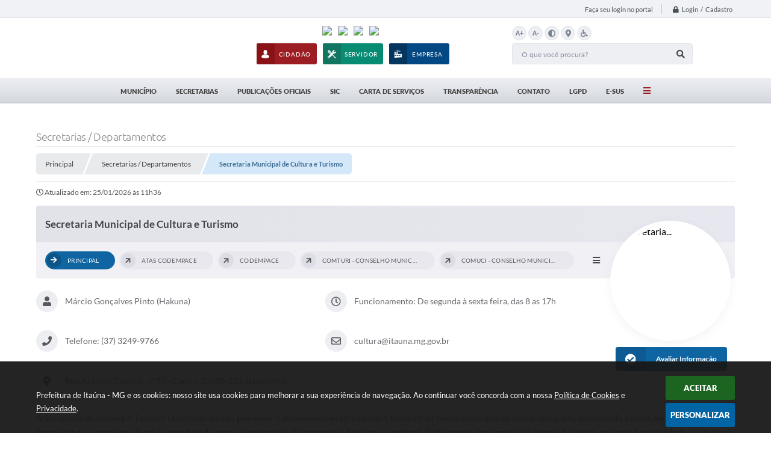

--- FILE ---
content_type: text/html; charset=utf-8
request_url: https://www.itauna.mg.gov.br/portal/secretarias/326/secretaria-de-cultura-e-turismo
body_size: 48273
content:

<!DOCTYPE html>
<html lang="pt-br">
	<head>
		<meta http-equiv="Content-Type" content="text/html; charset=utf-8" />
		<meta name="viewport" content="width=device-width, initial-scale=1.0, user-scalable=yes">
		<title>Prefeitura de Itaúna - MG - Secretaria Municipal de Cultura e Turismo</title>

		<!-- COMPARTILHAR NAS REDES SOCIAIS -->
		<meta property="og:type" content="website" /><meta property="og:url" content="https://www.itauna.mg.gov.br/portal/secretarias/326/secretaria-de-cultura-e-turismo" /><meta property="og:title" content="Secretaria Municipal de Cultura e Turismo" /><meta property="og:site_name" content="Prefeitura de Itaúna - MG" /><meta property="og:description" content="A Secretaria de Cultura e Turismo tem como missão promover o desenvolvimento cultural e turístico..." /><meta property="og:image" content="https://www.itauna.mg.gov.br/fotos/78127dfe3002649d28c60c2ba5c89466.jpg" /><meta property="og:image:width" content="600" /><meta property="og:image:height" content="800" />
		<!-- CABEÇALHO -->
		
<style>
    body {
        margin-left: 0px;
        margin-top: 0px;
        margin-right: 0px;
        margin-bottom: 0px;	
        width: 100%;
        height: 100%;
         
    }

    #e_banner_topo_dinamico {
        width:1200px;
        height:100px;
        /*float:left;*/
        background:url(/fotos/71b892676542223d7455d2385965b002.jpg) no-repeat;
    }

    #e_banner_topo_dinamico_clique {
        width:300px;
        height:100px;
        float:left;
    }
</style>
        <!-- IMPORTAÇÃO DO ARQUIVO CSS -->
        <link href="/css/estrutura_interna_mobile.css?1765302569" rel="stylesheet" type="text/css">
<link href="/css/style.css?1562184315" rel="stylesheet" type="text/css" />
<link href="/css/style_interna_mobile.css?1562184320" rel="stylesheet" type="text/css">
<link href="/css/menu_mobile.css?1562184302" rel="stylesheet" type="text/css" media="screen and (max-width:1000px)">
<link href="/css/style_mobile.css?1562184306" rel="stylesheet" type="text/css">
<link href="/css/estrutura_mobile.css?1562184311" rel="stylesheet" type="text/css">

<!-- Estilos padrões para Capa, Topo e Rodapé -->
<link href="/css/estrutura_capa.css?1763468932" rel="stylesheet" type="text/css" />
<link href="/css/estrutura_topo.css?1712680943" rel="stylesheet" type="text/css" />
<link href="/css/estrutura_rodape.css?1712941658" rel="stylesheet" type="text/css" />

<!-- Scripts padrões para Capa, Topo e Rodapé -->
<script src="/js/funcoes_capa.js?1732562590"></script>
<script src="/js/funcoes_topo.js?1732559725"></script>
<script src="/js/funcoes_rodape.js?1710845598"></script>


<!-- Estruturas topo e rodapé -->

<!-- CSS exclusivo topo e rodapé -->

<!-- JS exclusivo topo e rodapé -->


<!-- Estilos exclusivos do site -->
<link href="/css/estrutura.css?1611166951" rel="stylesheet" type="text/css" />


<!-- Contraste -->
<link href="/css/contraste.css?1713294009" rel="stylesheet" type="text/css" property="stylesheet" />
        <link href="/css/estrutura_editais.css?1732703525" rel="stylesheet" type="text/css">
        <link href="/css/estiloinfobox.css?1650377688" rel="stylesheet" type="text/css" >
        <link href="/css/estrutura_secretarias.css?1725015387" rel="stylesheet" type="text/css">
        <link href="/css/estrutura_formulario.css?1709130230" rel="stylesheet" type="text/css">

        <!-- IMPORTAÇÃO DO ARQUIVO JS  -->
        <script src="/js/jquery.min.js?1558113255"></script>
        <script src="/js/sw_funcoes.js?1764241483"></script>

        <!-- FANCYBOX v3-->
		<link rel="stylesheet" type="text/css" href="/css/jquery.fancybox.min.css?1579887645">
		<script src="/js/jquery.fancybox.min.js?1580136639"></script>
		<script>
			$(document).ready(function(){
				// CONFIGURAÇÃO DOS BOTÃO DO VISUALIZADOR DE FOTOS
				$('[data-fancybox]').fancybox({
					buttons : [
						'slideShow',
						'close'
					],
					loop : true,
					arrows : true,
					slideShow : {
						autoStart : false,
						speed : 3500
					},
				});
			});
        </script>

        <!-- PARA USAR DOIS CAPTCHAS -->
		<script>
            var CaptchaCallback = function(){
                $('.g-recaptcha').each(function(index, el) {
                    grecaptcha.render(el, {'sitekey' : '6Lcg5gwUAAAAAFTAwOeaiRgV05MYvrWdi1U8jIwI'});
                });
            };
		</script>
		<script src="https://www.google.com/recaptcha/api.js?onload=CaptchaCallback&render=explicit" async defer></script>
		<!-- FIM DOIS CAPTCHAS-->

        <script>
			// FUNÇÕES JS PARA SECRETARIAS
			$(document).ready(function() {

                /* =====================================================================================================
                    MENU SECRETARIAS
                ===================================================================================================== */

                // MENU SECRETARIAS
                var sec_menu_secretaria = $("#sec_menu_secretaria");

                // ITENS MENU (HTML)
                var itens_menu = sec_menu_secretaria.find(".sec_menu_principal").html();

                // FUNÇÃO INSERE MENUS
                function insere_menu_secretaria() {
                    var menu_principal = sec_menu_secretaria.find(".sec_menu_principal");
                    var menu_todos = sec_menu_secretaria.find(".sec_menu_todos .sec_cont_menu_todos");
                    menu_todos.empty();

                    // RESET MENUS
                    sec_menu_secretaria.removeClass("submenus");

                    // INSERINDO ITENS NO MENU PRINCIPAL
                    menu_principal.html(itens_menu);

                    // INICIALIZANDO VARIÁVEIS PARA ANÁLISE DE TAMANHO
                    var width_menu = menu_principal.width();
                    var width_itens = 0;

                    // PERCORRENDO ITENS E ANALISANDO TAMANHO
                    menu_principal.find(".sec_item_menu").each(function(i) {
                        var item_menu = $(this);

                        // INCREMENTANDO WIDTH DO MENU
                        width_itens += item_menu.outerWidth(true);
                        if (width_itens > width_menu) {
                            // MOVENDO MENUS EXCEDENTES PARA MENU TODOS
                            menu_todos.append(item_menu);

                            // SETANDO CLASSE DE SUBMENUS
                            sec_menu_secretaria.addClass("submenus");
                        }
                    });
                }
                // ADICIONANDO FUNÇÃO À FILA DE EXECUÇÕES
                sw_funcoes.push(insere_menu_secretaria);


                // FUNÇÃO FECHAR MENU
                var fechar_menu_secretaria = function() {
                    sec_menu_secretaria.find(".sec_menu_todos").removeClass("show");
                    $(window).off("click", fechar_menu_secretaria);
                };

                // FECHAR CLICK

                // ABRIR / FECHAR MENU
                sec_menu_secretaria.find(".sec_menu_todos").on({
                    "mouseleave": function() {
                        fechar_menu_secretaria();
                    },
                    "mouseenter": function() {
                        if (window.innerWidth >= 1000) {
                            // ABRIR
                            sec_menu_secretaria.find(".sec_menu_todos").addClass("show");
                            $(window).on("click", fechar_menu_secretaria);
                        }
                    }
                });
                sec_menu_secretaria.find(".sec_btn_menu_todos").on("click", function(e) {
                    // ABRIR
                    if (!sec_menu_secretaria.find(".sec_menu_todos").hasClass("show")) {
                        sec_menu_secretaria.find(".sec_menu_todos").addClass("show");
                    }
                    else { fechar_menu_secretaria(); }
                });


                /* =====================================================================================================
                    VÍNCULOS
                ===================================================================================================== */


                // MOSTRAR VÍNCULOS
                function mostrar_vinculos(sec_vinculo) {
                    sec_area_vinculos.css("pointer-events","none");
                    sec_vinculo.addClass("ativo");
                    sec_vinculo.find(".sec_conteudo_vinculo").slideDown(200);
                    setTimeout(function() {
                        sec_area_vinculos.css("pointer-events","");

                        // ROLANDO A PÁGINA ATÉ O VÍNCULO ABERTO
                        $([document.documentElement, document.body]).animate({
                            scrollTop: sec_vinculo.offset().top - 30
                        }, 500);
                    }, 200);
                }

                // OCULTAR VÍNCULOS
                function ocultar_vinculos(funcoes_callback) {
                    sec_area_vinculos.css("pointer-events","none");
                    sec_area_vinculos.find(".sec_conteudo_vinculo").slideUp(200);
                    // EXECUTANDO FUNÇÕES APÓS SLIDE UP // OBS: NÃO FOI POSSÍVEL EXECUTAR DENTRO DA FUNÇÃO(SLIDE UP) POIS O CONTEÚDO É CHAMADO VARIAS VEZES // VIDE VERSÃO DO JQUERY
                    setTimeout(function() {
                        sec_area_vinculos.find(".sec_vinculo.ativo").removeClass("ativo");
                        sec_area_vinculos.css("pointer-events","");

                        // EXECUTANDO FUNÇÕES CALLBACK
                        if (funcoes_callback) { funcoes_callback(); }
                    }, 200);
                }

                // VÍNCULOS
                var sec_area_vinculos = $("#sec_area_vinculos");
                if (sec_area_vinculos.length) {

                    // ACIONANDO FUNÇÕES AO CLICAR NO BOTÃO
                    sec_area_vinculos.find(".sec_btn_vinculo").on("click", function() {
                        var sec_vinculo = $(this).closest(".sec_vinculo");
                        var timer = 0;

                        // ANALISANDO SE TEM A CLASSE E OCULTANDO ESTE VÍNCULO
                        if (sec_vinculo.hasClass("ativo")) {
                            // ROLANDO A PÁGINA ATÉ O TOPO DOS VÍNCULOS
                            $([document.documentElement, document.body]).animate({
                                scrollTop: sec_area_vinculos.offset().top
                            }, 500, function() {
                                ocultar_vinculos();
                            });
                        }
                        else {
                            // ANALISANDO SE HÁ VÍNCULOS SENDO EXIBIDOS
                            if (sec_area_vinculos.find(".sec_vinculo.ativo").length) {
                                ocultar_vinculos(function() {
                                    mostrar_vinculos(sec_vinculo);
                                });
                            }
                            else {
                                // MOTRANDO CONTEÚDO DESTE VÍNCULO
                                mostrar_vinculos(sec_vinculo);
                            }
                        }
                    });
                }

                // ANALISANDO SE HÁ APENAS UM VÍNCULO E DEIXÁ-LO ABERTO
                if (sec_area_vinculos.find(".sec_vinculo").length === 1) {
                    sec_area_vinculos.find(".sec_vinculo").addClass("ativo");
                    sec_area_vinculos.find(".sec_vinculo .sec_conteudo_vinculo").show();
                }

                /* =====================================================================================================
                    SLIDE FUNCIONÁRIOS
                ===================================================================================================== */

                var elemento_funcionarios = "#sec_slide_funcionarios";
                if ($(elemento_funcionarios).length) {
                    var minwidth_funcionarios = 290; // TAMANHO MÍNIMO DOS SLIDES
                    var rotacionar_funcionarios = 5000; // TEMPO DE ROTAÇÃO (NÃO ROTACIONAR = 0)
                    var thumbnail_funcionarios = "S"; // HABILITAR PAGINAÇÃO ABAIXO DO SLIDER
                    sw_slider_lmt(elemento_funcionarios, minwidth_funcionarios, rotacionar_funcionarios, thumbnail_funcionarios);
                }



                /* =====================================================================================================
                    VER MAIS ITENS (VÍNCULOS)
                ===================================================================================================== */
                var div_vermais = $('.ver_mais_itens');

                if (div_vermais.length)
                {
                    div_vermais.click(function() {

                        var item = $(this);

                        var qtde_pag = 5;
                        var secretariaCodigo = 326;
                        var secretariaNome = "secretaria-de-cultura-e-turismo";

                        var div_parent = item.parent().prop("id");
                        var tipo_vinculo = item.attr("data-tipo-vinculo");
                        var offset = item.attr("data-offset-vinculo");
                        var link = "/portal/secretarias/"+ secretariaCodigo +"/"+ secretariaNome +"/";

                        $.ajax({
                            type: "POST",
                            url: link,
                            data: { l_offset: offset, l_count: qtde_pag, sec: secretariaCodigo, tipo_vinculo: tipo_vinculo },
                            beforeSend: function(){
                                sw_carregando_fs("show");
                            },
                            complete: function(){
                                sw_carregando_fs("hide");
                            },
                            success: function(response){

                                if(response == "")
                                {
                                    item.remove();
                                }
                                else
                                {
                                    offset = parseInt(offset) + qtde_pag;
                                    item.attr("data-offset-vinculo", offset);

                                    item.before(response);

                                    var ultimo = $("#"+div_parent).find('a').slice(-5);
                                    $('html, body').animate({scrollTop: ultimo.offset().top}, 1000);
                                }
                            },
                            error: function(){
                                item.remove();
                            }
                        });
                    });
                }

            });
		</script>

		
			</head>
	<body>

		<!-- TOPO -->
		<header>
    <!-- FONT-AWESOME -->
<link rel="stylesheet" href="https://use.fontawesome.com/releases/v5.13.1/css/all.css">
<link rel="stylesheet" href="https://use.fontawesome.com/releases/v5.15.3/css/v4-shims.css">

<!-- FANCYBOX v3-->
<link rel="stylesheet" type="text/css" href="/css/jquery.fancybox.min.css?1579887645">
<script src="/js/jquery.fancybox.min.js?1580136639"></script>


    <a href="#conteudo_esquerda" class="e_trans" accesskey="1"><h1>Ir para o conteúdo</h1></a>

<!-- Global site tag (gtag.js) - Google Analytics -->
<script async src="https://www.googletagmanager.com/gtag/js?id=UA-146301831-1"></script>
<script>
  window.dataLayer = window.dataLayer || [];
  function gtag(){dataLayer.push(arguments);}
  gtag('js', new Date());

  gtag('config', 'UA-146301831-1');
</script>

<script>
    //  Cancelar leitura digital
    window.onbeforeunload = window.speechSynthesis.cancel();

    /* ============================================================================================
        FUNÇÃO PARA RETORNO DA VOTAÇÃO DA ENQUETE
    ============================================================================================ */
    function retorna_enquete(data){
        if(data != '')
        {
            $('#votar').hide();
            $("#e_cont_enquete").html(data);
        }
    }

    /* ============================================================================================
        POPUP
    ============================================================================================ */

    // FUNÇÃO ABRIR PÁGINA
    function sw_abrir_janela(pagina, altura, largura) {
        var a = (screen.height/2)-(altura/2);
        var l = (screen.width/2)-(largura/2);
        window.open(pagina,'senha','width='+largura+',height='+altura+',top='+a+',left='+l+',scrollbars=1');
    }

    // ABRIR POPUP
    function sw_abrir_popup(elemento) {
        elemento.fadeIn(200);
        elemento.find(".sw_popup").animate({"top": "+20px"}, "fast");
        $("body").css("overflow", "hidden");
    }

    // FECHAR POPUP
    function sw_fechar_popup(elemento) {
        elemento.fadeOut(200);
        elemento.find(".sw_popup").animate({"top": "-20px"}, "fast", function() { $(".sw_popup_modal:visible").last().find("input, button").first().focus(); });
        setTimeout(function () {
            if (!$(".sw_popup_modal:visible").length) {
                $("body").css("overflow", "auto");
            }
        }, 400);
    }

    // SW POPUP ( ".ELEMENTO / #ELEMENTO" , "SE MODAL PODE SER FECHADO OU NÃO")
    function sw_popup(elemento, fechar) {
        if (!fechar) { fechar = "S"; }
        var id_elemento = elemento.substr(1); //  REMOVE O PRIMEIRO CARACTERE (# OU .)
        var elemento = $(elemento);
        // ABRIR POPUP
        sw_abrir_popup(elemento);
        // FECHAR POPUP
        elemento.find(".sw_btn_fechar_popup").click(function() { sw_fechar_popup(elemento); });

        // ANALISANDO SE MODAL PODE SER FECHADO AO CLICAR FORA DA JANELA E AO TECLAR ESC
        if (fechar == "S") {
            elemento.addClass("keyupmodal")
            // FECHAR AO CLICAR NA TELA ESCURA
            elemento.mousedown(function(e) {
                if (e.target.id == id_elemento) {
                    sw_fechar_popup(elemento);
                }
            });

            //elemento.click(function() { console.log("fechou!"); sw_fechar_popup(elemento); });
            //elemento.find(".sw_popup").on("click", function() { event.stopPropagation(); });

            // FECHAR AO CLICAR ESC
            $(document).on("keyup", function(e) {
                if (e.keyCode === 27) {
                    var modal_fehcar, zindex_fechar = 0;
                    $(".sw_popup_modal.keyupmodal:visible").each(function() {
                        var modal = $(this);
                        var zindex_modal = parseInt(modal.css("z-index"));
                        if (zindex_modal > zindex_fechar) {
                            zindex_fechar =  zindex_modal;
                            modal_fechar = modal;
                        }
                    });
                    // FECHAR MODAL
                    sw_fechar_popup(modal_fechar);
                }
            });
        }
    }


    /* ============================================================================================
        ACESSIBILIDADE
    ============================================================================================ */

    // SW ACESSIBILIDADE
    if (typeof sw_acessibilidade !== "function") {
        function sw_acessibilidade(param, callback) {

            // ANALISANDO PARÂMETROS
            if (typeof param === "undefined" || !param) { param = {} }
            if (typeof param.media === "undefined") { param.media = "desktop" }

            // ANALISANDO MEDIA
            if (
                (param.media === "todas" || param.media === "all") ||
                (param.media === "desktop" && window.innerWidth > 1000) ||
                (param.media === "mobile" && window.innerWidth <= 1000) ||
                (window.innerWidth <= param.media)
            ) {

                // ANALISANDO PARÂMETROS
                if (typeof param.layout === "undefined") { param.layout = "a1" }
                if (typeof param.caminho === "undefined") { param.caminho = "body" }

                // FUNÇÕES
                if (param.fonte !== false) { param.fonte = true; }
                if (param.contraste !== false) { param.contraste = true; }
                if (param.mapa !== false) { param.mapa = true; }
                if (param.vlibras !== false) { param.vlibras = true; }
                if (param.pagina !== false) { param.pagina = true; }
                if (param.transicoes !== false) { param.transicoes = true; }
                if (param.reset !== false) { param.reset = true; }
                if (param.irconteudo !== false) { param.irconteudo = true; }
                if (param.irmenu !== false) { param.irmenu = true; }
                if (param.irbusca !== false) { param.irbusca = true; }
                if (param.irrodape !== false) { param.irrodape = true; }


                // CRIANDO ELEMENTOS
                var sw_acessibilidade = $("#sw_acessibilidade");
                if (!sw_acessibilidade.length) {
                    sw_acessibilidade = $('<div id="sw_acessibilidade" />');
                    $(param.caminho).prepend(sw_acessibilidade);
                }
                sw_acessibilidade.addClass("sw_area_acessibilidade " + param.layout);


                // BOTÃO MENU ACESSIBILIDADE
                if (!sw_acessibilidade.find("#sw_btn_menu_acessibilidade").length) {
                    var btn_menu_acessibilidade = $('<div id="sw_btn_menu_acessibilidade" class="sw_btn_menu_acessibilidade" />')

                    // INSERINDO ÍCONE DE ACESSIBILIDADE E FECHAR
                    btn_menu_acessibilidade.append('<div class="sw_icone_acessibilidade" />')
                    .append('<div class="sw_icone_fechar" />');

                    // INSERINDO BOTÃO MENU
                    sw_acessibilidade.append(btn_menu_acessibilidade);
                }
                // CLICK DO BOTÃO
                sw_acessibilidade.find("#sw_btn_menu_acessibilidade").on({
                    "click": function() {
                        sw_acessibilidade.toggleClass("show");
                    }
                });
                sw_acessibilidade.on({
                    "mouseenter": function() {
                        if (window.innerWidth >= 1000) {
                            sw_acessibilidade.addClass("show");
                        }
                    },
                    "mouseleave": function() {
                        if (window.innerWidth >= 1000) {
                            sw_acessibilidade.removeClass("show");
                        }
                    }
                });


                // CONT ACESSIBILIDADE
                if (!sw_acessibilidade.find(".sw_cont_acessibilidade").length) {
                    sw_acessibilidade.append('<div class="sw_cont_acessibilidade" />');
                }

                // TÍTULO ACESSIBILIDADE
                if (!sw_acessibilidade.find(".sw_titulo_acessibilidade").length) {
                    sw_acessibilidade.find(".sw_cont_acessibilidade").append('<div class="sw_titulo_acessibilidade"><span>Acessibilidade</span></div>');
                }

                // ÁREA BOTÕES
                if (!sw_acessibilidade.find(".sw_area_botoes_acessibilidade").length) {
                    sw_acessibilidade.find(".sw_cont_acessibilidade").append('<div class="sw_area_botoes_acessibilidade" />');
                }

                // FUNÇÃO INSERE BOTÃO DE ACESSIBILIDADE
                function sw_insere_btn_acessibilidade(param_btn) {
                    if (param_btn.seletor) {

                        // ANALISANDO SE O ELEMENTO NÃO EXISTE PARA ENTÃO CRIAR
                        if (!sw_acessibilidade.find(param_btn.seletor).length) {
                            var item = $(
                                '<a>'+
                                    '<div></div>'+
                                '</a>'
                            ).attr(
                                param_btn.seletor.charAt(0) === '#' ? 'id' : 'class',
                                param_btn.seletor.substring(1)
                            );

                            // CLASSES
                            if (param_btn.classes) {
                                item.find("div").addClass(param_btn.classes);
                            }

                            // DESCRIÇÃO
                            if (param_btn.descricao) {
                                item.find(".sw_btn_acessibilidade").append('<span class="sw_txt_btn_acessibilidade">'+param_btn.descricao+'</span>');
                                item.attr("title", param_btn.descricao);
                            }

                            // ÍCONE
                            if (param_btn.icone) {
                                item.find(".sw_btn_acessibilidade").append('<span class="sw_icone_btn tamanho_fixo swfa '+param_btn.icone+'" />')
                            }

                            // LINK
                            if (param_btn.link) {
                                item.attr("href", param_btn.link);
                            }

                            // ACCESSKEY
                            if (param_btn.accesskey) {
                                item.attr("accesskey", param_btn.accesskey);

                                // INSERINDO TECLADO NUMÉRICO
                                window.addEventListener("keydown", function(e) {
                                    var keyCode = e.keyCode || e.which;
                                    if (e.altKey && keyCode === param_btn.accesskey+96) {
                                        if (param_btn.link) {
                                            window.location.href = param_btn.link;
                                        }
                                        else {
                                            item.trigger("click")
                                        }
                                    }
                                }, false)
                            }

                            // INSERINDO ITEM
                            sw_acessibilidade.find(".sw_area_botoes_acessibilidade").append(item);
                        }
                    }
                }


                // =============================================================
                //      BOTÃO AUMENTAR
                // =============================================================
                if (param.fonte && !sw_acessibilidade.find("#sw_btn_aumentar_acessibilidade").length) {
                    sw_insere_btn_acessibilidade({
                        seletor: "#sw_btn_aumentar_acessibilidade",
                        classes: "sw_btn_acessibilidade sw_btn_aumentar_acessibilidade",
                        icone: "fas fa-plus",
                        descricao: "Aumentar fonte"
                    });
                }
                // ATRIBUINDO FUNÇÃO
                sw_acessibilidade.find("#sw_btn_aumentar_acessibilidade").click(function() {
                    // CARREGANDO FS
                    sw_carregando_fs("show");

                    // ALTERANDO FONTS
                    sw_altera_fonts(1);

                    // REMOVE CARREGANDO FS
                    setTimeout(function() {
                        sw_carregando_fs("hide");
                    }, 400);
                });

                // =============================================================
                //      BOTÃO DIMINUIR
                // =============================================================
                if (param.fonte && !sw_acessibilidade.find("#sw_btn_diminuir_acessibilidade").length) {
                    sw_insere_btn_acessibilidade({
                        seletor: "#sw_btn_diminuir_acessibilidade",
                        classes: "sw_btn_acessibilidade sw_btn_diminuir_acessibilidade",
                        icone: "fas fa-minus",
                        descricao: "Diminuir fonte"
                    });
                }
                // ATRIBUINDO FUNÇÃO
                sw_acessibilidade.find("#sw_btn_diminuir_acessibilidade").click(function() {
                    // CARREGANDO FS
                    sw_carregando_fs("show");

                    // ALTERANDO FONTS
                    sw_altera_fonts(-1);

                    // REMOVE CARREGANDO FS
                    setTimeout(function() {
                        sw_carregando_fs("hide");
                    }, 400);
                });

                // =============================================================
                //      BOTÃO CONTRASTE
                // =============================================================
                if (param.contraste && !sw_acessibilidade.find("#sw_btn_contraste_acessibilidade").length) {
                    sw_insere_btn_acessibilidade({
                        seletor: "#sw_btn_contraste_acessibilidade",
                        classes: "sw_btn_acessibilidade sw_btn_contraste_acessibilidade",
                        icone: "fas fa-adjust",
                        descricao: "Alto contraste",
                        accesskey: 5
                    });
                }
                // ATRIBUINDO FUNÇÃO
                sw_acessibilidade.find("#sw_btn_contraste_acessibilidade").click(function() {
                    var action_contraste = (localStorage.getItem("sw_acessibilidade_contraste") === "true") ? false : true;
                    sw_contraste(action_contraste);
                });

                // =============================================================
                //      BOTÃO VLIBRAS
                // =============================================================
                if (param.vlibras && !sw_acessibilidade.find("#sw_btn_vlibras_acessibilidade").length && $("#vlibras_include img").length) {
                    sw_insere_btn_acessibilidade({
                        seletor: "#sw_btn_vlibras_acessibilidade",
                        classes: "sw_btn_acessibilidade sw_btn_vlibras_acessibilidade",
                        icone: "fas fa-sign-language",
                        descricao: "Habilitar VLibras",
                        accesskey: 7
                    });
                }
                // ATRIBUINDO FUNÇÃO
                sw_acessibilidade.find("#sw_btn_vlibras_acessibilidade").click(function() {
                    var action_vlibras = (localStorage.getItem("sw_acessibilidade_vlibras") === "true") ? false : true;
                    sw_vlibras(action_vlibras);
                });
                var vlibras_include = $("#vlibras_include");
                if (vlibras_include.length) {
                    // BOTÃO ABRIR VLIBRAS
                    vlibras_include.on("click", "div[vw-access-button]", function(e) {
                        setTimeout(function() {
                            sw_vlibras(true);
                        }, 100);
                    });
                    // BOTÃO FECHAR VLIBRAS
                    vlibras_include.on("click", "img.vpw-settings-btn-close", function() {
                        setTimeout(function() {
                            sw_vlibras(false);
                        }, 100);
                    });
                }

                // =============================================================
                //      BOTÃO TRANSIÇÕES
                // =============================================================
                if (param.transicoes && !sw_acessibilidade.find("#sw_btn_transicoes_acessibilidade").length) {
                    sw_insere_btn_acessibilidade({
                        seletor: "#sw_btn_transicoes_acessibilidade",
                        classes: "sw_btn_acessibilidade sw_btn_transicoes_acessibilidade",
                        icone: "fab fa-delicious",
                        descricao: "Ativar/Desativar transições"
                    });
                }
                // ATRIBUINDO FUNÇÃO
                sw_acessibilidade.find("#sw_btn_transicoes_acessibilidade").click(function() {
                    // CARREGANDO FS
                    sw_carregando_fs("show");

                    // ACIONANDO FUNÇÃO
                    var action_transicoes = (localStorage.getItem("sw_acessibilidade_transicoes") === "true") ? false : true;
                    sw_desativa_transicoes(action_transicoes);

                    // REMOVE CARREGANDO FS
                    setTimeout(function() {
                        sw_carregando_fs("hide");
                    }, 400);
                });

                // =============================================================
                //      BOTÃO MAPA
                // =============================================================
                if (param.mapa && !sw_acessibilidade.find("#sw_btn_mapa_acessibilidade").length) {
                    sw_insere_btn_acessibilidade({
                        seletor: "#sw_btn_mapa_acessibilidade",
                        classes: "sw_btn_acessibilidade sw_btn_mapa_acessibilidade",
                        icone: "fas fa-sitemap",
                        descricao: "Mapa do site",
                        link: "/portal/mapa"
                    });
                }

                // =============================================================
                //      BOTÃO ACESSIBILIDADE PÁGINA
                // =============================================================
                if (param.pagina && !sw_acessibilidade.find("#sw_btn_pagina_acessibilidade").length) {
                    sw_insere_btn_acessibilidade({
                        seletor: "#sw_btn_pagina_acessibilidade",
                        classes: "sw_btn_acessibilidade sw_btn_pagina_acessibilidade",
                        icone: "fas fa-wheelchair",
                        descricao: "Página de Acessibilidade",
                        link: "/portal/acessibilidade",
                        accesskey: 6
                    });
                }

                // =============================================================
                //      BOTÃO RESET
                // =============================================================
                if (param.reset && !sw_acessibilidade.find("#sw_btn_reset_acessibilidade").length) {
                    sw_insere_btn_acessibilidade({
                        seletor: "#sw_btn_reset_acessibilidade",
                        classes: "sw_btn_acessibilidade sw_btn_reset_acessibilidade",
                        icone: "fas fa-undo",
                        descricao: "Resetar acessibilidade"
                    });
                }
                // ATRIBUINDO FUNÇÃO
                sw_acessibilidade.find("#sw_btn_reset_acessibilidade").click(function() {
                    // CARREGANDO FS
                    sw_carregando_fs("show");

                    // RESETANDO ACESSIBILIDADE
                    var reset = true;
                    set_acessibilidade(reset);

                    // REMOVE CARREGANDO
                    setTimeout(function() {
                        sw_carregando_fs("hide");
                    }, 400);
                }).hide();


                // =============================================================
                //      BOTÃO IR PARA O CONTEÚDO
                // =============================================================
                if (param.irconteudo && !sw_acessibilidade.find("#sw_btn_irconteudo_acessibilidade").length) {
                    sw_insere_btn_acessibilidade({
                        seletor: "#sw_btn_irconteudo_acessibilidade",
                        classes: "sw_btn_acessibilidade sw_link_acessibilidade sw_btn_irconteudo_acessibilidade",
                        icone: "fas fa-desktop",
                        descricao: "Ir para o conteúdo",
                        link: (location.pathname === "/" || location.pathname === "/portal" || location.pathname === "/portal/") ? "#e_conteudo" : "#e_centralizar",
                        accesskey: 1
                    });
                }

                // =============================================================
                //      BOTÃO IR PARA O MENU
                // =============================================================
                if (param.irmenu && !sw_acessibilidade.find("#sw_btn_irmenu_acessibilidade").length) {
                    sw_insere_btn_acessibilidade({
                        seletor: "#sw_btn_irmenu_acessibilidade",
                        classes: "sw_btn_acessibilidade sw_link_acessibilidade sw_btn_irmenu_acessibilidade",
                        icone: "fas fa-bars",
                        descricao: "Ir para o menu",
                        link: "#e_cont_topo",
                        accesskey: 2
                    });
                }

                // =============================================================
                //      BOTÃO IR PARA A BUSCA
                // =============================================================
                if (param.irbusca && !sw_acessibilidade.find("#sw_btn_irbusca_acessibilidade").length) {
                    sw_insere_btn_acessibilidade({
                        seletor: "#sw_btn_irbusca_acessibilidade",
                        classes: "sw_btn_acessibilidade sw_link_acessibilidade sw_btn_irbusca_acessibilidade",
                        icone: "fas fa-search",
                        descricao: "Ir para a busca",
                        link: "#e_campo_busca",
                        accesskey: 3
                    });
                }
                // IR PARA BUSCA
                $("#irbusca").click(function () {
                    $("#e_campo_busca").focus();
                });
                // FORMULÁRIO
                $("#formulario_busca").bind('submit',function() {
                    var busca = ($("#e_campo_busca").val() == "") ? 0 : $("#e_campo_busca").val();
                    window.location.href = '/portal/busca/' + busca;
                    return false;
                });

                // =============================================================
                //      BOTÃO IR PARA O RODAPÉ
                // =============================================================
                if (param.irrodape && !sw_acessibilidade.find("#sw_btn_irrodape_acessibilidade").length) {
                    sw_insere_btn_acessibilidade({
                        seletor: "#sw_btn_irrodape_acessibilidade",
                        classes: "sw_btn_acessibilidade sw_link_acessibilidade sw_btn_irrodape_acessibilidade",
                        icone: "fas fa-arrow-down",
                        descricao: "Ir para o rodapé",
                        link: "#e_cont_rodape",
                        accesskey: 4
                    });
                }
            }
        }
    }

    // FUNÇÃO AUMENTAR / DIMINUIR FONTS
    if (typeof sw_altera_fonts !== "function") {
        function sw_altera_fonts(action) {
            var elemento;
            var body = $("body");
            var fonte = (localStorage.getItem("sw_acessibilidade_fonte") !== null) ? parseInt(localStorage.getItem("sw_acessibilidade_fonte")) : 0;
            var fontoriginal;
            var font_size;
            var nova_font_size;

            // ANALISANDO SE FONT ORIGINAL E PARÂMETRO SÃO DIFERENTES DE ZERO
            if (!((action === 0 || action === false || action === null) && fonte === 0)) {

                // CALCULANDO NOVA FONT
                nova_font_size = (action === 0) ? 0 : fonte + action;

                // PERCORRENDO ELEMENTOS DO BODY E SETANDO FONTS ORIGINAIS
                if (nova_font_size >= -5 && nova_font_size <= 5) {

                    body.find("*").each(function() {
                        elemento = $(this);
                        // ANALISANDO | SE ELEMENTO PAI CONTÉM A CLASSE TAMANHO_FIXO | && | SE O ELEMENTO NÃO TEM FONT-SIZE ZERO OU | && | SE O ELEMENTO NÃO TEM A CLASSE TAMANHO_FIXO
                        if ( (!elemento.parents(".tamanho_fixo").length) && (elemento.css("font-size").replace(/\D/g, "") > 0) && (!elemento.hasClass("tamanho_fixo")) ) {

                            // ANALISANDO ESTADO ATUAL DAS FONTS
                            fontoriginal = elemento.attr("data-fontoriginal");
                            if (typeof fontoriginal === "undefined" || fontoriginal === false) {
                                // SETANDO ATRIBUTO DATA-FONTSIZE ATUAL
                                fontoriginal = parseInt(elemento.css("font-size").replace("px", ""));
                                elemento.attr("data-fontoriginal", fontoriginal)
                            }
                        }
                    });

                    // PERCORRENDO ELEMENTOS DO BODY E ALTERANDO FONT-SIZE
                    body.find("[data-fontoriginal]").each(function() {
                        elemento = $(this);
                        // ANALISANDO FONT ATUAL DO ELEMENTO
                        fontoriginal = parseInt(elemento.attr("data-fontoriginal"));
                        font_size = fontoriginal + nova_font_size;
                        elemento.css({"font-size" : font_size + "px"});
                    });

                    // ATUALIZANDO LOCAL STORAGE
                    if (nova_font_size == 0) {
                        localStorage.removeItem("sw_acessibilidade_fonte");
                    } else {
                        localStorage.setItem("sw_acessibilidade_fonte", nova_font_size);
                    }
                }

                // ACIONANDO FUNÇÃO SET ACESSIBILIDADE
                sw_deb_acessibilidade = sw_debounce(set_acessibilidade, 500, sw_deb_acessibilidade);
            }
        }
    }

    // FUNÇÃO CONTRASTE
    if (typeof sw_contraste !== "function") {
        function sw_contraste(action) {
            var body = $("body");
            var contraste = (localStorage.getItem("sw_acessibilidade_contraste") !== null) ? localStorage.getItem("sw_acessibilidade_contraste") : false;

            // ANALISANDO SE HÁ MUDANÇA DE AÇÃO
            if (typeof action === "undefined" || action === null) {
                action = contraste;
            }

            // REMOVENDO TRANSIÇÕES MOMENTANEAMENTE
            body.addClass("transition0s");
            setTimeout(function() {
                body.removeClass("transition0s");
            }, 100);

            // ANALISANDO AÇÃO
            if (action || action === "true") {
                body.addClass("contraste");

                // SETANDO LOCAL STORAGE
                localStorage.setItem("sw_acessibilidade_contraste", action);
            }
            else {
                body.removeClass("contraste");

                // RESETANDO LOCAL STORAGE
                localStorage.removeItem("sw_acessibilidade_contraste");
            }

            // ACIONANDO FUNÇÃO SET ACESSIBILIDADE
            sw_deb_acessibilidade = sw_debounce(set_acessibilidade, 200, sw_deb_acessibilidade);
        }
    }

    // FUNÇÃO DESATIVA TRANSIÇÕES
    if (typeof sw_desativa_transicoes !== "function") {
        function sw_desativa_transicoes(action) {
            var contents = $("body >*");
            var transicoes = (localStorage.getItem("sw_acessibilidade_transicoes") !== null) ? localStorage.getItem("sw_acessibilidade_transicoes") : false;

            // ANALISANDO SE HÁ MUDANÇA DE AÇÃO
            if (typeof action === "undefined" || action === null) {
                action = transicoes;
            }

            // ANALISANDO AÇÃO
            if (action || action === "true") {
                contents.addClass("transition0s");

                // SETANDO LOCAL STORAGE
                localStorage.setItem("sw_acessibilidade_transicoes", true);
            }
            else {
                contents.removeClass("transition0s");

                // RESETANDO LOCAL STORAGE
                localStorage.removeItem("sw_acessibilidade_transicoes");
            }

            // ACIONANDO FUNÇÃO SET ACESSIBILIDADE
            sw_deb_acessibilidade = sw_debounce(set_acessibilidade, 500, sw_deb_acessibilidade);
        }
    }

    // FUNÇÃO HABILITA VLIBRAS
    if (typeof sw_vlibras !== "function") {
        function sw_vlibras(action) {
            var vlibras = (localStorage.getItem("sw_acessibilidade_vlibras") !== null) ? localStorage.getItem("sw_acessibilidade_vlibras") : false;
            var vlibras_include = $("#vlibras_include");

            // ANALISANDO SE HÁ MUDANÇA DE AÇÃO
            if (typeof action === "undefined" || action === null) {
                action = vlibras;
            }

            // ANALISANDO AÇÃO
            if (action || action === "true") {
                if (vlibras_include.find("div[vw-access-button]").hasClass("active")) {
                    vlibras_include.find("div[vw-access-button]").trigger("click");
                }

                // SETANDO LOCAL STORAGE
                localStorage.setItem("sw_acessibilidade_vlibras", action);
            }
            else {
                if (!vlibras_include.find("div[vw-access-button]").hasClass("active")) {
                    vlibras_include.find("img.vpw-settings-btn-close").trigger("click");
                }

                // RESETANDO LOCAL STORAGE
                localStorage.removeItem("sw_acessibilidade_vlibras");
            }

            // ACIONANDO FUNÇÃO SET ACESSIBILIDADE
            sw_deb_acessibilidade = sw_debounce(set_acessibilidade, 500, sw_deb_acessibilidade);
        }
    }

    // FUNÇÃO SET ACESSIBILIDADE // INDICA AO USUÁRIO QUE HÁ FUNÇÕES DE ACESSIBILIDADES ATIVAS OU RESETA FUNÇÕES
    if (typeof set_acessibilidade !== "function") {
        function set_acessibilidade(reset)
        {
            // CAPTURANDO ATRIBUTOS
            var fonte = (localStorage.getItem("sw_acessibilidade_fonte") !== null) ? localStorage.getItem("sw_acessibilidade_fonte") : 0;
            var contraste = (localStorage.getItem("sw_acessibilidade_contraste") !== null) ? localStorage.getItem("sw_acessibilidade_contraste") : false;
            var transicoes = (localStorage.getItem("sw_acessibilidade_transicoes") !== null) ? localStorage.getItem("sw_acessibilidade_transicoes") : false;
            var vlibras = (localStorage.getItem("sw_acessibilidade_vlibras") !== null) ? localStorage.getItem("sw_acessibilidade_vlibras") : false;

            // BOTÕES
            var sw_btn_menu_acessibilidade = $("#sw_btn_menu_acessibilidade");
            var sw_btn_aumentar_acessibilidade = $("#sw_btn_aumentar_acessibilidade");
            var sw_btn_diminuir_acessibilidade = $("#sw_btn_diminuir_acessibilidade");
            var sw_btn_contraste_acessibilidade = $("#sw_btn_contraste_acessibilidade");
            var sw_btn_transicoes_acessibilidade = $("#sw_btn_transicoes_acessibilidade");
            var sw_btn_vlibras_acessibilidade = $("#sw_btn_vlibras_acessibilidade");
            var sw_btn_reset_acessibilidade = $("#sw_btn_reset_acessibilidade");

            // ANALISANDO RESET
            if (reset === true) {
                fonte = 0;
                contraste = false;
                transicoes = false;
                vlibras = false;

                // RESETANDO ACESSIBILIDADE
                sw_altera_fonts(fonte);
                sw_contraste(contraste);
                sw_desativa_transicoes(transicoes);
                sw_vlibras(vlibras);
            }

            // BOTÃO DE RESET
            if (sw_btn_reset_acessibilidade.length) {
                if (fonte != 0 || contraste || transicoes || vlibras) {
                    sw_btn_reset_acessibilidade.show();
                }
                else {
                    sw_btn_reset_acessibilidade.hide();
                }
            }

            // ANALISANDO FUNÇÕES INDIVIDUALMENTE
            var qtde_funcoes = 0;

            // AUMENTAR / DIMINUIR FONTE
            if (fonte > 0) {
                qtde_funcoes++;
                sw_btn_aumentar_acessibilidade.find(".sw_btn_acessibilidade").attr("data-acessibilidade", fonte).addClass("ativa");
                sw_btn_diminuir_acessibilidade.find(".sw_btn_acessibilidade").removeAttr("data-acessibilidade").removeClass("ativa");
            }
            else if (fonte < 0) {
                qtde_funcoes++;
                sw_btn_diminuir_acessibilidade.find(".sw_btn_acessibilidade").attr("data-acessibilidade", fonte).addClass("ativa");
                sw_btn_aumentar_acessibilidade.find(".sw_btn_acessibilidade").removeAttr("data-acessibilidade").removeClass("ativa");
            }
            else {
                sw_btn_aumentar_acessibilidade.find(".sw_btn_acessibilidade").removeAttr("data-acessibilidade").removeClass("ativa");
                sw_btn_diminuir_acessibilidade.find(".sw_btn_acessibilidade").removeAttr("data-acessibilidade").removeClass("ativa");
            }

            // CONTRASTE
            if (contraste) {
                qtde_funcoes++;
                sw_btn_contraste_acessibilidade.find(".sw_btn_acessibilidade").attr("data-acessibilidade", 1).addClass("ativa");
            }
            else {
                sw_btn_contraste_acessibilidade.find(".sw_btn_acessibilidade").removeAttr("data-acessibilidade").removeClass("ativa");
            }

            // TRANSIÇÕES
            if (transicoes) {
                qtde_funcoes++;
                sw_btn_transicoes_acessibilidade.find(".sw_btn_acessibilidade").attr("data-acessibilidade", 1).addClass("ativa");
            }
            else {
                sw_btn_transicoes_acessibilidade.find(".sw_btn_acessibilidade").removeAttr("data-acessibilidade").removeClass("ativa");
            }

            // VLIBRAS
            if (vlibras) {
                qtde_funcoes++;
                sw_btn_vlibras_acessibilidade.find(".sw_btn_acessibilidade").attr("data-acessibilidade", 1).addClass("ativa");
            }
            else {
                sw_btn_vlibras_acessibilidade.find(".sw_btn_acessibilidade").removeAttr("data-acessibilidade").removeClass("ativa");
            }

            // ANALISANDO QUANTIDADE DE FUNÇÕES
            if (qtde_funcoes > 0) {
                sw_btn_menu_acessibilidade.addClass("ativa").find(".sw_icone_acessibilidade").attr("data-acessibilidade", qtde_funcoes);
            }
            else {
                sw_btn_menu_acessibilidade.removeClass("ativa").find(".sw_icone_acessibilidade").removeAttr("data-acessibilidade");
            }


            // ATRIBUINDO TEXTO AOS BOTÕES
            if (sw_btn_contraste_acessibilidade.length) {
                var txt_btn = (contraste === false) ? "Alto contraste" : "Baixo contraste";
                sw_btn_contraste_acessibilidade.attr("title", txt_btn);
                sw_btn_contraste_acessibilidade.find(".sw_txt_btn_acessibilidade").text(txt_btn);
            }
            if (sw_btn_transicoes_acessibilidade.length) {
                var txt_btn = (transicoes == false) ? "Remover transições" : "Ativar transições";
                sw_btn_transicoes_acessibilidade.attr("title", txt_btn);
                sw_btn_transicoes_acessibilidade.find(".sw_txt_btn_acessibilidade").text(txt_btn);
            }
            if (sw_btn_vlibras_acessibilidade.length) {
                var txt_btn = (vlibras == false) ? "Ativar VLibras" : "Desativar VLibras";
                sw_btn_vlibras_acessibilidade.attr("title", txt_btn);
                sw_btn_vlibras_acessibilidade.find(".sw_txt_btn_acessibilidade").text(txt_btn);
            }
        }
    }

    // FUNÇÃO DEBOUNCE
    if (typeof sw_debounce !== "function") {
        function sw_debounce(funcao, time, debounce_timeout) {
            clearTimeout(debounce_timeout);

            // A CHAMADA DESSA FUNÇÃO DEVE SER RETORNADA PARA A VARIÁVEL 'debounce_timeout'
            // Ex: var debounce_timeout = sw_debounce(funcao, time, debounce_timeout)
            return debounce_timeout = setTimeout(funcao, time);
        }
    }
    var sw_deb_acessibilidade;


    /* ============================================================================================
        ACIONANDO FUNÇÕES ANTES DE CARREGAR A PÁGINA
    ============================================================================================ */

    // FONT PARA DISLEXIA
    sw_font_dislexia(null);

    // CONTRASTE
    sw_contraste(null);

    // TRANSIÇÕES
    sw_desativa_transicoes(null);


    /* ============================================================================================
        ACIONANDO FUNÇÕES AO CARREGAR A PÁGINA
    ============================================================================================ */
    $(document).ready(function() {



        /* ============================================================================================
            ACESSIBILIDADE ---- ANTIGO --- REMOVER DEPOIS DE TODOS ALTERADOS
        ============================================================================================ */

        // BOTÃO DE AUMENTAR A FONTE
        $(".aumentar").click(function () {
            $("*").each(function() {

                if ( (!$(this).parents(".tamanho_fixo").length) && ($(this).css("font-size").replace(/\D/g, "") > 0) && (!$(this).hasClass("tamanho_fixo")) )
                {
                    var size = $(this).css('font-size');

                    size = size.replace('px', '');
                    size = parseInt(size) + 1;

                    if(size < 18)
                    {
                        $(this).animate({'font-size' : size + 'px'});
                    }
                }
            });
        });

        // BOTÃO DE DIMINUIR A FONTE
        $(".diminuir").click(function () {
            $("*").each(function() {

                if ( (!$(this).parents(".tamanho_fixo").length) && ($(this).css("font-size").replace(/\D/g, "") > 0) && (!$(this).hasClass("tamanho_fixo")) )
                {
                    var size = $(this).css('font-size');

                    size = size.replace('px', '');
                    size = parseInt(size) - 1;
                    if(size > 10)
                    {
                        $(this).animate({'font-size' : size + 'px'});
                    }
                }
            });
        });

        // BOTÃO DE CONTRASTE DE COR
        $("#contraste").click(function () {

            if($("body").hasClass("contraste"))
            {
                $("body").removeClass("contraste");
                $("body").css("background","#FFFFFF");
                $("#logo_branca").hide();
            }
            else
            {
                $("body").addClass("contraste");
                $("#logo_branca").show();
            }
        });

        // BOTÃO IR PARA BUSCA
        $("#irbusca").click(function () {
            $("#e_campo_busca").focus();
        });

        // VLIBRAS
        $(".vlibras").click(function() {
            $("#vlibras_include div[vw-access-button]").trigger("click");
        });






        // // SW ACESSIBILIDADE
        // var sw_parametros_acessibilidade = {
        //     layout: "a1"
        // };
        // // ANALISANDO SE HÁ PARÂMETROS EXCLUSIVOS DO LAYOUT
        // if (typeof e_parametros_acessibilidade === "object") {
        //     sw_parametros_acessibilidade = e_parametros_acessibilidade;
        // }

        // // ACIONANDO FUNÇÃO DE ACESSIBILIDADE
        // sw_acessibilidade(sw_parametros_acessibilidade)


        // ACIONANDO FUNÇÃO DE ACESSIBILIDADE AO FIM DO CARREGAMENTO DA PÁGINA
        $(window).on("load", function() {
            // ALTERAR FONTS
            sw_altera_fonts(null);

            // VLIBRAS
            sw_vlibras(null);
        });

        // SETANDO ATRIBUTOS
        sw_deb_acessibilidade = sw_debounce(set_acessibilidade, 500, sw_deb_acessibilidade);

        /* ============================================================================================
            ENQUETE
        ============================================================================================ */

        // CLICK DO BOTÃO COM ID VOTAR DA ENQUETE
        $('#votar').click(function(){
            var opcao = $("input[name=form_resposta]:checked").val();

            opcao = parseInt(opcao);

            var recaptcha = "";

            //A CLASSE e_captcha_enquete DEVE SER INSERIDA NO HTMLQUE CONTER O CAPTCHA DA ENQUETE, PARA QUE O CÓDIGO CONSIGA LOCALIZAR O RESULTADO REFERENTE AO LOCAL CORRETO
            recaptcha = $(".e_captcha_enquete").find("textarea.g-recaptcha-response").val();

            //SE EXISTIR OS CAMPOS DE NOME E E-MAIL
            if($('#form_nome_enquete').length || $('#form_email_enquete').length || $("#form_cpf_enquete").length || $("#form_data_enquete").length)
            {
                if(isNaN(opcao))
                {
                    swal({
                        text: "Enquete: selecione uma resposta.",
                        icon: "warning"
                    });
                }
                else
                {
                    if($("#form_nome_enquete").val() == "" || $("#form_email_enquete").val() == "" || $("#form_cpf_enquete").val() == "" || $("#form_data_enquete").val() == "" || $("#form_data_enquete").val() == "00/00/0000")
                    {
                        swal({
                            text: "Enquete: preencha os campos.",
                            icon: "warning"
                        });
                    }
                    else
                    {
                        var nome = $("#form_nome_enquete").val();
                        var email = $("#form_email_enquete").val();
                        var cpf = $("#form_cpf_enquete").val();
                        var data = $("#form_data_enquete").val();
                        var invalido = "";

                        if($("#form_cpf_enquete").val() != '' && $("#form_cpf_enquete").length)
                        {
                            if(validarCPF(cpf) == false)
                            {
                                swal({
                                    text: "Enquete: CPF informado é inválido.",
                                    icon: "error"
                                });

                                invalido = "S";
                            }
                        }
                        if($("#form_email_enquete").val() != '' && $("#form_email_enquete").length)
                        {
                            if(validarEmail(email) == false)
                            {
                                swal({
                                    text: "Enquete: E-mail informado é inválido.",
                                    icon: "error"
                                });
                                invalido = "S";
                            }
                        }
                        if(invalido != "S")
                        {
                            $.post('/portal/enquete/votar/',{ enviar: 's', form_resposta: opcao, form_nome: nome, form_email: email, form_cpf: cpf, form_data: data, captcha: recaptcha }, retorna_enquete);
                        }
                    }
                }
            }
            else
            {
                if(!isNaN(opcao))
                {
                    $.post('/portal/enquete/votar/',{ enviar: 's', form_resposta: opcao, captcha: recaptcha }, retorna_enquete);
                }
                else
                {
                    swal({
                        text: "Enquete: selecione uma resposta.",
                        icon: "warning"
                    });
                }
            }
        });

    });
</script>

<div class="sw_barra_notificacoes">
    <div class="sw_cont_barra_notificacoes">

                        <div id="lgpd">
                    <div class="sw_notificacao sw_politica_privacidade sw_lato">
                        <div class="sw_info_politica_privacidade">
                            Prefeitura de Itaúna - MG e os cookies: nosso site usa cookies para melhorar a sua experiência de navegação. Ao continuar você concorda com a nossa <a href="/portal/privacidade" target="_blank"><span>Política de Cookies</span> e <span>Privacidade</span></a>.                        </div>
                        <div class="sw_cont_btn_politica_privacidade">
                            <div class="sw_btn_politica_privacidade sw_lato_black sw_btn_fechar_notificacao">ACEITAR</div>
                            <div class="sw_btn_politica_privacidade sw_lato_black sw_btn_personalizar_cookies">PERSONALIZAR</div>
                        </div>
                    </div>
                </div>
            </div>
</div>

<div class="sw_cookies_aceitos abrir_modal_personalizar_cookies " data-tooltip="Política de Cookies e Privacidade">
    <div class="sw_politica_privacidade sw_lato">
        <span id="icone_personalizar_cookies">
            <span class="swfa fas fa-cookie"></span>
        </span>
    </div>
</div>


<!-- Modal de personalizar cookies -->
<div class="sw_popup_modal" id="sw_cont_politica_privacidade">
    <div class="sw_popup">

        <!-- Fechar -->
        <div class="sw_btn_fechar_popup" id="btn_fechar_modal_cookies"><i class="swfa fas fa-times" aria-hidden="true"></i></div>

        <!-- Título -->
        <div class="sw_titulo_popup sw_lato_bold" id="titulo_termo">Política de Cookies e Privacidade</div>

        <!-- Descrição -->
        <div class="sw_descricao_popup sw_lato_bold">
            Personalize as suas preferências de cookies.
            <div>
                <br>
                <strong><u><a href="/portal/privacidade" target="_blank">Clique aqui e consulte nossas políticas</a></u></strong>.
            </div>
        </div>

        <!-- Conteúdo dos cookies -->
        <div class="sw_conteudo_popup">

            <!-- Cookies necessários -->
            <div class="sw_lista_detalhes">
                <div class="sw_linha_lista_detalhes">
                    <div style="width: 90%;">
                        <div class="sw_nome_detalhe sw_lato_bold">
                            Cookies necessários
                            <div class="sw_descricao_detalhes_cookie sw_lato">Essenciais para uma navegação eficiente em nosso site.</div>
                        </div>
                    </div>
                    <label class="sw_btn_checkbox">
                        <span class="e_trans">Checkbox</span>
                        <input type="checkbox" name="cookies_necessarios" disabled="" checked="">
                        <span class="sw_btn_checkbox_background" style="opacity: 0.5;">
                            <span class="sw_btn_checkbox_controle"></span>
                        </span>
                    </label>
                </div>
            </div>

            <!-- Cookies de estatísticas -->
            <div class="sw_lista_detalhes">
                <div class="sw_linha_lista_detalhes">
                    <div style="width: 90%;">
                        <div class="sw_nome_detalhe sw_lato_bold">
                            Cookies de estatísticas
                            <div class="sw_descricao_detalhes_cookie sw_lato">Recomendados para a prefeitura coletar informações de navegações do usuário.</div>
                        </div>
                    </div>
                    <label class="sw_btn_checkbox">
                        <span class="e_trans">Checkbox</span>
                        <input type="checkbox" name="cookies_estatisticas" >
                        <span class="sw_btn_checkbox_background checkbox_estatisticas">
                            <span class="sw_btn_checkbox_controle"></span>
                        </span>
                    </label>
                </div>
            </div>
        </div>

        <!-- Área de botões -->
        <div class="sw_area_botoes_popup sw_lato_medium">
            <div class="sw_btn_popup sw_btn_aceitar" id="salvar_preferencias_cookies">
                <i class="swfa fas fa-check" aria-hidden="true"></i>
                <span>SALVAR</span>
            </div>
        </div>
    </div>
</div>

<script>

    // Seta os cookies
    function f_cookies_criar(cookieCheckboxEstatistica)
    {
        // Cookies necessários
        document.cookie = "PrefeituradeItaúna-MG-LGPD=S; max-age=604800; path=/";

        // Cookies de estatística
        if (cookieCheckboxEstatistica) {
            document.cookie = "PrefeituradeItaúna-MG-ESTATISTICA=S; max-age=604800; path=/";
        } else {
            document.cookie = "PrefeituradeItaúna-MG-ESTATISTICA=S; max-age=0; path=/";
        }
    }

    // Altera o conteúdo da notificação
    function f_cookies_notificacao_alterar()
    {
        $("#lgpd").fadeOut(800, function() {
            $(this).remove();
        });
        $(".sw_cookies_aceitos").addClass("show sw_txt_tooltip");
    }

    $(document).ready(function() {

        //CONFIGURAÇÃO DOS BOTÃO DO VISUALIZADOR DE FOTOS
        $('.fancybox').fancybox({
                buttons : [
                    'slideShow',
                    //'thumbs',
                    'close'
                ],
                loop : true,
                arrows : true,
                slideShow : {
                    autoStart : false,
                    speed : 3500
                },
            });

        // ANALISANDO SE HÁ NOTIFICAÇÕES
        var barra_notificacoes = $(".sw_barra_notificacoes");
        if (barra_notificacoes.find(".sw_notificacao").length) {

            $(window).on("load", function() {
                barra_notificacoes.addClass("show");
            });

            /* ============================================================================================
                FUNÇÕES INDIVIDUAIS DAS NOTIFICAÇÕES
            ============================================================================================ */
            $(".sw_btn_fechar_notificacao").click(function() {
                var elemento_noticicacao = $(this).parents(".sw_notificacao");

                // Fechando notificação
                elemento_noticicacao.fadeOut(800, function() {
                    elemento_noticicacao.remove();

                    // Analisando se há mais notificações
                    if (barra_notificacoes.find(".sw_notificacao").length < 1) {
                        barra_notificacoes.removeClass("show");
                    }
                });

            });


            // Política de cookies
            $("#lgpd").find(".sw_btn_fechar_notificacao").click(function() {

                // Seta checked
                $("input[type='checkbox'][name='cookies_estatisticas']").attr("checked", true);

                // Seta cookies (aceita os dois)
                f_cookies_criar(true)

                // Altera o conteúdo da notificação de cookies
                f_cookies_notificacao_alterar();
            });

            // Transmissão ao vivo
            $(".live_info_transmissao").find(".sw_btn_fechar_notificacao").click(function() {
                var data_video = $(this).attr("data-video");
                $.post("/portal/transmissao/encerra/", { video: data_video });
            });
        }

        // Mostra ícone política de cookies
        $(window).on("load", function() {
            if ($("#lgpd").length === 0) {
                $(".sw_cookies_aceitos").addClass("show");
            }
        });

        // Modal de personalizar cookies
        if ($("#sw_cont_politica_privacidade").length) {

            // Ao clicar em personalizar
            let modalPersonalizarAberto = false;
            $(document.body).on('click', '.sw_btn_personalizar_cookies, .abrir_modal_personalizar_cookies', function() {

                // Cria pop-up
                sw_popup("#sw_cont_politica_privacidade", "S");

                // Caso não tenha aberto o modal e não foi votado
                if (!modalPersonalizarAberto && $(".sw_cookies_aceitos").hasClass("show") === false) {
                    $("input[type='checkbox'][name='cookies_estatisticas']").attr("checked", true);
                }
                modalPersonalizarAberto = true;
            });

            // Controle do atributo "checked" nos cookies de estatísticas
            $("input[type='checkbox'][name='cookies_estatisticas']").change(function() {
                let checadoEstatisticas = $("input[type='checkbox'][name='cookies_estatisticas']").attr("checked");
                if(checadoEstatisticas) {
                    $(this).attr("checked", true);
                } else if(checadoEstatisticas === undefined) {
                    $(this).attr("checked", false);
                }
            });

            // Ao salvar preferências
            $("#salvar_preferencias_cookies").click(function() {

                // Verifica se está checado o botão dos cookies de estatísticas
                let checadoEstatisticas = $("input[type='checkbox'][name='cookies_estatisticas']").attr("checked");

                // Seta cookies
                f_cookies_criar(checadoEstatisticas);

                // Altera o conteúdo da notificação de cookies
                f_cookies_notificacao_alterar();

                // Fecha pop-up
                let elementoPopupPrivacidade = document.getElementById("sw_cont_politica_privacidade");
                sw_fechar_popup($(elementoPopupPrivacidade));

                // Analisando se há mais notificações
                barra_notificacoes.fadeOut(800, function() {
                    if (barra_notificacoes.find(".sw_notificacao").length < 1) {
                        barra_notificacoes.removeClass("show");
                    }
                });
            });
        }
    });
</script>
<!-- FIM NOTIFICAÇÕES -->
<!-- SWEET ALERT (NECESSÁRIO PARA BOTÃO SAIR) -->
<script src="/js/sweetalert.min.js"></script>

<!-- ASSINAR -->
<script src="https://get.webpkiplugin.com/Scripts/LacunaWebPKI/lacuna-web-pki-2.12.0.min.js" integrity="sha256-jDF8LDaAvViVZ7JJAdzDVGgY2BhjOUQ9py+av84PVFA=" crossorigin="anonymous"></script>

<script>
    // FUNÇÕES JS
    $(document).ready(function() {

        // FUNÇÃO PARA ACIONAR DROP DO LOGIN DO INTERNAUTA MOBILE
        $(window).click(function() { $("#itn_area_botoes_internauta").removeClass("itn_area_botoes_internauta_show"); });
        $(".itn_area_img_internauta").on("click", function() {
            event.stopPropagation();
            $("#itn_area_botoes_internauta").toggleClass("itn_area_botoes_internauta_show");
        });        

        // ACIONANDO POPUP LOGIN
        $(".itn_btn_login").click(function() {
            sw_popup("#itn_login", "S");
        });

        // RECUPERAÇÃO DE SENHA
        $("#link_senha").click(function() { sw_abrir_janela("/portal/internautas/recuperar-senha", 450, 600) });

        // SAIR
        $("#sair_internauta").click(function() {
            swal({
                title: "Atenção!",
                text: "Deseja realmente sair do portal?",
                icon: "warning",
                buttons: ["Cancelar", "OK"],
            })
            .then(function(acao) {
                if(acao === true)
                {
                    location.href = "/portal/internautas/sair";
                }
            });
        });
                
    });

    // ABRIR POPUP INTERNAUTA
    function abrir_popup_internautas(elemento) {
        sw_abrir_popup(elemento);
        $("#cpf_cnpj_email").focus();
    }

    // FECHAR POPUP INTERNAUTA
    function fechar_popup_internautas(elemento) {        
        verifica_popups_termos();
        sw_fechar_popup(elemento);
    }

    // TRANSFORMAR DADOS EM MAIÚSCULOS
    function internautas_transformar_string(string)
    {
        if(string.value != "" && string.id != "")
        {
            $("#"+string.id).val(string.value.toUpperCase());
        }
    }

    // FORMATA VALOR (CPF OU CNPJ)
    function formata_cpf_cnpj(value)
    {
        const cnpjCpf = value.replace(/\D/g, '');
        
        if (cnpjCpf.length === 11)
        {
            return cnpjCpf.replace(/(\d{3})(\d{3})(\d{3})(\d{2})/g, "\$1.\$2.\$3-\$4");
        }
        else if (cnpjCpf.length === 14)
        {
            return cnpjCpf.replace(/(\d{2})(\d{3})(\d{3})(\d{4})(\d{2})/g, "\$1.\$2.\$3/\$4-\$5");
        }
    }

    // VALIDAR CPF
    function validar_cpf(cpf)
    {
		cpf = cpf.replace(/[^\d]+/g,'');
		if(cpf == '') return false;
		// Elimina CPFs invalidos conhecidos
		if (cpf.length != 11 || cpf == "00000000000" || cpf == "11111111111" || cpf == "22222222222" || cpf == "33333333333" || cpf == "44444444444" || cpf == "55555555555" || cpf == "66666666666" || cpf == "77777777777" || cpf == "88888888888" || cpf == "99999999999") return false;
		// Valida 1o digito 
		add = 0;
		for (i=0; i < 9; i ++)
			add += parseInt(cpf.charAt(i)) * (10 - i);
			rev = 11 - (add % 11);
			if (rev == 10 || rev == 11)
				rev = 0;
			if (rev != parseInt(cpf.charAt(9)))
				return false;
		// Valida 2o digito
		add = 0;
		for (i = 0; i < 10; i ++)
			add += parseInt(cpf.charAt(i)) * (11 - i);
		rev = 11 - (add % 11);
		if (rev == 10 || rev == 11)
			rev = 0;
		if (rev != parseInt(cpf.charAt(10)))
			return false;
		return true;
	}

    // VALIDAR CNPJ
    function validar_cnpj(cnpj)
    { 
        cnpj = cnpj.replace(/[^\d]+/g,'');

        if(cnpj == '') return false;
        
        if (cnpj.length != 14)
            return false;
        
        if (cnpj == "00000000000000" || cnpj == "11111111111111" || cnpj == "22222222222222" || cnpj == "33333333333333" || cnpj == "44444444444444" || cnpj == "55555555555555" || cnpj == "66666666666666" || cnpj == "77777777777777" || cnpj == "88888888888888" || cnpj == "99999999999999")
            return false;

        tamanho = cnpj.length - 2
        numeros = cnpj.substring(0,tamanho);
        digitos = cnpj.substring(tamanho);
        soma = 0;
        pos = tamanho - 7;
        
        for(i = tamanho; i >= 1; i--)
        {
            soma += numeros.charAt(tamanho - i) * pos--;
            if (pos < 2)
                pos = 9;
        }

        resultado = soma % 11 < 2 ? 0 : 11 - soma % 11;
        if (resultado != digitos.charAt(0))
            return false;
            
        tamanho = tamanho + 1;
        numeros = cnpj.substring(0,tamanho);
        soma = 0;
        pos = tamanho - 7;

        for (i = tamanho; i >= 1; i--)
        {
            soma += numeros.charAt(tamanho - i) * pos--;
            if (pos < 2)
                pos = 9;
        }

        resultado = soma % 11 < 2 ? 0 : 11 - soma % 11;
        if (resultado != digitos.charAt(1))
            return false;
                
        return true;
    }



    ////


    // VERIFICA SE ACABOU OS TERMOS PARA REDIRECIONAR INTERNAUTA
    function verifica_popups_termos()
    {
        var contador = $('#cont_popup').val();
        var link = $('#link').val();

        if(contador - 1 == 0 || contador == "")
        {
            setTimeout(function() {
                var elemento = ".itn_consentimentos";
                elemento = $(""+elemento+"");
                fechar_popup_internautas(elemento);

                var elemento_link = ".itn_consentimentos_link";
                elemento_link = $(""+elemento_link+"");
                fechar_popup_internautas(elemento_link);

                var url_atual = window.location.pathname;

                // REDIRECIONA APENAS QUANDO LOGAR OU CADASTRAR
                if(url_atual != "/portal/internautas/dados" && url_atual != "/portal/internautas/dados/consentimentos" && url_atual != "/portal/internautas/dados/preferencias")
                {
                    if(link == "/portal/internautas/alterar")
                    {
                        location.href = link;
                    }
                    else if(link != "" && link != undefined)
                    {
                        location.href = link;
                    }
                    else
                    {
                        location.href = '/portal/secretarias/326/secretaria-de-cultura-e-turismo';
                    }
                }

                $('#cont_popup').val("0");
            
            }, 300);
        }
        else
        {
            contador = contador - 1;
            $('#cont_popup').val(contador);
        }

        return contador;
    }

    // SE ESTIVER NA PÁGINA DE CONSENTIMENTOS (ACEITANDO, RECUSANDO OU REVOGANDO) A PÁGINA DEVERÁ SER RECARREGADA
    function redireciona_internauta_consentimento()
    {
        setTimeout(function() {            
            if(window.location.pathname == "/portal/internautas/dados/consentimentos" || window.location.pathname == "/portal/internautas/dados")
            {
                location.href = window.location.pathname;
            }
        }, 800);
    }

    // CLICK DO BOTÃO OK (QUANDO ENTRAR EM UMA FERRAMENTA QUE TIVER TERMO DO TIPO EMITE AVISO QUE FOI ENVIADO UM E-MAIL PARA CONFIRMAÇÃO)
    function btn_ok(id_consentimento)
    {
        if(id_consentimento != "")
        {
            var elemento = "#itn_consentimentos_int_"+id_consentimento;
            elemento = $(""+elemento+"");
            fechar_popup_internautas(elemento);
        }
    }
    
    // CLICK DO BOTÃO REENVIAR
    function btn_reenviar_consentimento(id_consentimento)
    {
        if(id_consentimento != "")
        {
            var elemento = "#itn_consentimentos_int_"+id_consentimento;
            elemento = $(""+elemento+"");

            $.post('/portal/internautas/acao/', {acao:"reenviar_consentimento", consentimento:id_consentimento}, retorno);

            function retorno(data)
            {
                fechar_popup_internautas(elemento);
            }
        }
    }

    // EXIBE MENSAGENS DE SUCESSO E ERRO
    function int_msg_erro(mensagem)
    {
        $("#conteudo_esquerda").append('<div class="sw_lato sw_aviso_suspenso sw_aviso_suspenso_erro" style="display:none;"><i class="swfa fas fa-times-circle-o"></i><span>'+mensagem+'</span></div>');
        $(".sw_aviso_suspenso_erro").fadeIn("slow");

        setTimeout(function() {
            $(".sw_aviso_suspenso_erro").fadeOut("slow");
        }, 1500);
    }

    function int_msg_sucesso(mensagem)
    {
        $("#conteudo_esquerda").append('<div class="sw_lato sw_aviso_suspenso sw_aviso_suspenso_sucesso" style="display:none;"><i class="swfa fas fa-check-circle-o"></i><span>'+mensagem+'</span></div>');
        $(".sw_aviso_suspenso_sucesso").fadeIn("slow");

        setTimeout(function() {
            $(".sw_aviso_suspenso_sucesso").fadeOut("slow");
        }, 1500);
    }

    // CLICK DO BOTÃO "CONFIRMAR CÓDIGO"
    function btn_confirmar_codigo_consentimento(id_consentimento)
    {
        var codigo = $("#form_codigo_confirmacao_consentimento").val();

        if(id_consentimento != "" && codigo != "")
        {
            var elemento = "#itn_consentimentos_int_"+id_consentimento;
            elemento = $(""+elemento+"");

            $.post('/portal/internautas/acao/', {acao:"confirmar_codigo_consentimento", consentimento:id_consentimento, codigo:codigo}, retorno);

            function retorno(data)
            {
                data = JSON.parse(data);

                fechar_popup_internautas(elemento);

                if(data.resultado == "sucesso")
                {
                    int_msg_sucesso("Consentimento confirmado com sucesso!");
                }
                else
                {
                    int_msg_erro("Erro ao confirmar consentimento!");
                }
            }
        }
    }

    // EXIBE MENSAGEM DE ERRO NO PROCESSO (CASO FALTE ALGUM DADO)
    function exibe_mensagem_erro_processo()
    {
        $(".sw_area_botoes_popup").hide();
        $(".sw_conteudo_popup").html('<div class="sw_aviso sw_aviso_erro sw_lato"><i class="swfa fas fa-exclamation-triangle"></i> <span>Ops, algo deu errado. Tente novamente mais tarde.</span></div>');

        // setTimeout(function() {
        //     fechar_popup_internautas(elemento);
        // }, 1000);
    }


    // CLICK DO BOTÃO ACEITAR
    function btn_aceitar(id_consentimento, id_termo)
    {
        if(id_consentimento != "" && id_consentimento != undefined)
        {
            var elemento = "#itn_consentimentos_int_"+id_consentimento;
            elemento = $(""+elemento+"");

            $.post('/portal/internautas/acao/', {acao:"responder_consentimento", consentimento:id_consentimento, valor:"S"}, retorno);

            function retorno(data)
            {
                data = JSON.parse(data);

                fechar_popup_internautas(elemento);

                if(data.resultado == "sucesso")
                {
                    int_msg_sucesso("Consentimento aceito com sucesso!");
                }
                else
                {
                    int_msg_erro("Erro ao aceitar consentimento!");
                }

                redireciona_internauta_consentimento();
            }
        }
        else
        {
            exibe_mensagem_erro_processo();
        }
    }

    // CLICK DO BOTÃO RECUSAR
    function btn_recusar(id_consentimento, id_termo, obrigatorio)
    {
        // VERIFICA SE TERMO É OBRIGATÓRIO PARA SOLICITAR CONFIRMAÇÃO
        if(obrigatorio == "S")
        {
            swal({
                text: "Tem certeza que deseja recusar? É obrigatório a aceitação desse termo.",
                icon: "warning",
                buttons: ['Cancelar', 'OK']
            })
            .then(function(acao) {
                if(acao === true)
                {
                    if(id_consentimento != "" && id_consentimento != undefined)
                    {
                        
                        var elemento = "#itn_consentimentos_int_"+id_consentimento;
                        elemento = $(""+elemento+"");
                        
                        $.post('/portal/internautas/acao/', {acao:"responder_consentimento", consentimento:id_consentimento, valor:"N", termo:id_termo}, retorno);

                        function retorno(data) 
                        {
                            data = JSON.parse(data);

                            elemento.find(".sw_area_botoes_popup").hide();

                            fechar_popup_internautas(elemento);

                            if(data.resultado == "sucesso")
                            {
                                int_msg_sucesso("Consentimento recusado com sucesso!");
                            }
                            else
                            {
                                int_msg_erro("Erro ao recusar consentimento!");
                            }

                            redireciona_internauta_consentimento();
                        }
                    }
                    else
                    {
                        exibe_mensagem_erro_processo();
                    }
                }
            });
        }
        else
        {
            if(id_consentimento != "" && id_consentimento != undefined)
            {
                var elemento = "#itn_consentimentos_int_"+id_consentimento;
                elemento = $(""+elemento+"");
                
                $.post('/portal/internautas/acao/', {acao:"responder_consentimento", consentimento:id_consentimento, valor:"N", termo:id_termo}, retorno);

                function retorno(data) 
                {
                    data = JSON.parse(data);

                    elemento.find(".sw_area_botoes_popup").hide();

                    fechar_popup_internautas(elemento);

                    if(data.resultado == "sucesso")
                    {
                        int_msg_sucesso("Consentimento recusado com sucesso!");
                    }
                    else
                    {
                        int_msg_erro("Erro ao recusar consentimento!");
                    }

                    redireciona_internauta_consentimento();
                }
            }
            else
            {
                exibe_mensagem_erro_processo();
            }
        }
    }

    // CLICK DO BOTÃO REVOGAR (ENVIAR - REVOGAR DE FATO)
    function btn_revogar(id_consentimento)
    {
        var motivo = $("#motivo_revogar").val();

        if(id_consentimento != "" && id_consentimento != undefined)
        {
            var elemento = "#itn_consentimentos_int_"+id_consentimento;
            elemento = $(""+elemento+"");

            $.post('/portal/internautas/acao/', {acao:"revogar_consentimento", consentimento:id_consentimento, motivo:motivo}, retorno);

            function retorno(data)
            {
                data = JSON.parse(data);

                fechar_popup_internautas(elemento);

                if(data.resultado == "sucesso")
                {
                    int_msg_sucesso("Consentimento revogado com sucesso!");
                }
                else
                {
                    int_msg_erro("Erro ao revogar consentimento!");
                }

                redireciona_internauta_consentimento();
            }
        }
        else
        {
            exibe_mensagem_erro_processo();
        }
    }

    // CLICK NO BOTÃO REVOGAR PARA EXIBIR CAMPO DO MOTIVO
    function btn_revogar_motivo(id_consentimento)
    {
        // EXIBE CAMPO PARA INFORMAR MOTIVO
        $(".itn_area_motivo").fadeIn();

        // DESCE TELA
        $(".sw_popup_modal").animate({ scrollTop: $(document).height() }, 1000);

        // SETA NOVO ONCLICK PARA BOTÃO E REMOVE CLASSE
        $(".itn_btn_revogar").attr("onClick", "btn_revogar("+id_consentimento+")");
        $(".itn_btn_revogar").removeClass("itn_btn_revogar_cinza");

        // ADICIONA FOCO NO CAMPO
        $("#motivo_revogar").focus();
    }


    // CLICK DO BOTÃO ASSINAR
    function btn_assinar(id_consentimento, id_termo, arquivo, diretorio, origem)
    {
        // DESABILITA BOTÃO
        $("#itn_consentimentos_int_"+id_consentimento).find(".itn_btn_aceitar").attr("disabled", "disabled");
        $("#itn_consentimentos_int_"+id_consentimento).find(".itn_btn_aceitar").fadeOut();

        var elemento = "#itn_consentimentos_int_"+id_consentimento;
        elemento = $(""+elemento+"");

        
        // AUTORIZADO OK SIGNIFICA QUE TEM CREDITOS PARA GASTAR COM A OPERAÇÃO, SE NÃO HOUVER VAI RETORNAR MENSSAGEM DE ERRO AO USUÁRIO
        if('ok' != 'ok')
        {
            swal({
                text: "Você não possui créditos para assinar o documento, favor entrar em contato com Prefeitura de Itaúna - MG.",
                icon: "error"
            }); 
        }
        else
        {
            // EXTRAI EXTENSÃO DO ARQUIVO
            var coleta_extensao = arquivo.split(".");
            
            // VERIFICA SE O ARQUIVO É UM PDF
            if (coleta_extensao[1] != "pdf")
            {
                swal({
                    text: "Extensão inválida, somente arquivos PDF podem ser assinados",
                    icon: "error"
                });
            }
            else
            {
                // CARREGA SELECT E MENSAGEM
                $("#itn_consentimentos_int_"+id_consentimento).find(".sw_area_botoes_popup").append('<div class="itn_area_assinatura"><div class="sw_aviso sw_aviso_alerta sw_lato"><i class="swfa fas fa-exclamation-triangle"></i><span>Por favor, selecione o certificado digital desejado para assinar este documento logo abaixo.</span></div><select id="certificateSelect"><option value="0">Selecione seu certificado A3...</option></select></div>');

                // EXIBE SELECT E MENSAGEM
                $(".itn_area_assinatura").fadeIn();

                // CRIA OBJETO PARA MANIPULAÇÃO DOAS CERTIFICADOS E ASSINATURAS
                var pki = new LacunaWebPKI();
                pki.init({
                    ready: onWebPkiReady,
                    notInstalled: onWebPkiNotInstalled,
                    defaultError: onWebPkiError,
                    restPkiUrl: 'https://pki.rest/'
                });
                    
                // FUNÇÃO DE LISTAGEM DOS CERTIFICADOS
                function onWebPkiReady () {
                    
                    pki.listCertificates().success(function (certs) {
                        var selecao = $("#certificateSelect");

                        $.each(certs, function() {
                            // VERIFICA SE É PESSOA FÍSICA OU JURÍDICA
                            if(this.pkiBrazil.isPessoaFisica)
                            {
                                var doc = this.pkiBrazil.cpf;
                                var doc_internauta = "";
                            }
                            else
                            {
                                var doc = this.pkiBrazil.cnpj;
                                var doc_internauta = "";                                 
                            }

                            var validadefim = this.validityEnd;                                

                            // VERIFICA DOCUMENTO
                            if(doc == doc_internauta)
                            {
                                selecao.append($('<option data-doc="'+doc+'" data-validadefim="'+validadefim+'" />').val(this.thumbprint)
                                    .text(this.subjectName)
                                );
                            }
                        });
                    });
                }
                
                // FUNÇÃO SE O PLUGIN NÃO ESTIVER INSTALADO
                function onWebPkiNotInstalled (status, message) {
                    
                    swal({
                        text: "Plugin do Assinador não instalado, você será redirecionado para página de instalação.",
                        icon: "warning"
                    })
                    .then(function() {
                        pki.redirectToInstallPage();
                    }); 
                }
                
                // FUNÇÃO PARA IMPRIMIR O ERRO CASO OCORRA
                function onWebPkiError(message, error, origin) {

                    swal({
                        text: "Erro ao assinador documento. Token/certificado não foi reconhecido. Tente conecta-lo em outra porta ou reinicie o navegador.",
                        icon: "error"
                    })
                    .then(function() {
                        $("#sw_carregando_dados").hide();
                    });
                    
                }

                // CARREGA E EXIBE BOTÃO
                $("#itn_consentimentos_int_"+id_consentimento).find(".sw_area_botoes_popup").append('<div class="sw_btn_popup sw_btn_aceitar itn_btn_aceitar" id="signPDFButton" style="display:none;"><i class="swfa fas fa-check-circle-o" aria-hidden="true"></i><span>ASSINAR PDF</span></div>');

                $("#signPDFButton").fadeIn();

                // PASSA OS VALORES O BOTÃO "ASSINAR PDF" DENTRO DA SELEÇÃO DOS CERTIFICADOS
                $('#signPDFButton').attr("data-arquivo", arquivo);
				$('#signPDFButton').attr("data-diretorio", diretorio);
				$('#signPDFButton').attr("data-origem", origem);
				$('#signPDFButton').attr("data-codigo", id_consentimento);

                // CLICK DO BOTÃO ASSINAR PDF
                $('#signPDFButton').click(function(){

                    if(($('#certificateSelect').val() != null) && ($('#certificateSelect').val() != '0'))
                    {
                        // CARREGANDO
                        $("#sw_carregando_dados").show();
                        
                        // VALOR DO CERTIFCADO SELECIONADO
                        var selectedCertThumb = $('#certificateSelect').val();
                        
                        // VALOR COM ARQUIVO QUE SERÁ ASSINADO
                        var arquivo = $(this).attr("data-arquivo");
                        
                        // VALOR COM O DIRETÓRIO DO ARQUIVO QUE SERÁ ASSINADO
                        var diretorio = $(this).attr("data-diretorio");
                        
                        // MONTA DIRETÓRIO COMPLETO PARA O ARQUIVO QUE SERÁ ASSSINADO
                        var arquivo_completo = diretorio+arquivo;
                        
                        // VALOR COM O NOME DO CERTIFICADO DIGITAL ESCOLHIDO
                        var emissor = $('#certificateSelect option:selected').text();
                        
                        // VALOR COM O DOCUMENTO DO CERTIFICADO QUE FOI ESCOLHIDO
                        var documento = $('#certificateSelect option:selected').attr("data-doc");
                        
                        // VALOR COM A VALIDADE DO CERTIFICADO ESCOLHIDO
                        var finalvalidade = $('#certificateSelect option:selected').attr("data-validadefim");
                        
                        // VALOR COM A ORIGEM DA PAGINA ONDE O ARQUIVO ESTA SENDO ASSINADO
                        var origem = $(this).attr("data-origem");
                        
                        // VALOR COM O ID DO ARQUIVO QUE ESTA SENDO ASSINADO
                        var codigo = $(this).attr("data-codigo");
                        
                        // PRIMEIRO POST INICIA O PROCESSO DE ASSINATURA
                        $.post('/sg/assinador_a3.php', {arquivo:arquivo_completo, carimbo_tempo:'S', etapa:'1'}, retorno1);
                        function retorno1(data1) 
                        {
                            // FUNÇÃO QUE ASSINA O ARQUIVO
                            pki.signWithRestPki({
                                token: data1,
                                thumbprint: selectedCertThumb
                            }).success(function () {
                                
                                // SEGUNDO POST IRÁ MONTAR O ARQUIVO ASSINADO
                                $.post('/sg/assinador_a3.php', {token:data1, endereco:"../../tmp/", original:arquivo, origem:"Internautas", etapa: '2'}, retorno2);
                                function retorno2(data2) 
                                {
                                    // TERCEIRO POST IRÁ ATUALIZAR O BANCO DE DADOS, CONFORME OS ATRIBUTOS PASSADOS
                                    $.post('/sg/assinador_a3.php', {origem: origem, codigo: codigo, titular: emissor, doc: documento, validade_cert:finalvalidade, pacote:'mensal', arquivo_completo:arquivo_completo, carimbo_tempo:'S', arquivo: arquivo, internauta: "", arquivo_assinado: data2, etapa: '3'}, retorno3);                                    
                                    function retorno3(data3) 
                                    {
                                        data3 = JSON.parse(data3);

                                        // CARREGANDO
                                        $("#sw_carregando_dados").hide();

                                        // FECHA POPUP E EXIBE MENSAGEM
                                        fechar_popup_internautas(elemento);

                                        if(data3.resultado == "sucesso")
                                        {
                                            int_msg_sucesso("Consentimento aceito com sucesso!");
                                        }
                                        else
                                        {
                                            int_msg_erro("Erro ao aceitar consentimento!");
                                        }
                                    }
                                }
                            });
                        }
                    }
                    else
                    {
                        alert ("Nenhum certificado selecionado.");
                    }
                }); // FIM $('#signPDFButton').click(function()
            } // FIM else verifica extensao do arquivo
        } // FIM else verifica os créditos
    }
</script>
<script>
    $(document).ready(function() {
        // FORMATA VALOR CONFORME INFORMA
        $("#cpf_cnpj_email").keyup(function() {
            var valor_formatado = formata_cpf_cnpj($(this).val());

            if(valor_formatado != undefined)
            {
                $(this).val(valor_formatado);
            }
        });

        // CONFIRMAÇÃO CAPTCHA
        $("#form_login").submit(function(e) {
            var response = grecaptcha.getResponse(captchaLogin);
            if(response.length == 0)
            {
                grecaptcha.reset(captchaLogin);
                swal({
                    text: "Ops, captcha confirmado incorretamente. Por favor, preencha-o para continuar!",
                    icon: "warning"
                });
                e.preventDefault();
                return false;
            }
        });

        $("#entrar_google").click(function(){
            window.location.href="/internautas_login_servicos.php?tipo=google"
        });
    });
</script>

<!-- PARA USAR DOIS CAPTCHAS -->
<script>
    var captchaLogin;
    var onloadCallbackLogin = function() {
        captchaLogin = grecaptcha.render('captchaLogin', {
        'sitekey' : '6Lcg5gwUAAAAAFTAwOeaiRgV05MYvrWdi1U8jIwI'
        });
    };
</script>
<script src="https://www.google.com/recaptcha/api.js?onload=onloadCallbackLogin&render=explicit" async defer></script>

    <!-- DADOS TOPO -->
    <div class="itn_area_login_internauta e_itn tamanho_fixo">
        <div class="itn_conteudo_interno_login">

                                <div class="itn_cont_login"><div class="itn_info_login">Faça seu login no portal</div></div>
                    <div class="itn_cont_login">
                        <div class="itn_btn_login_internauta itn_btn_login"><span class="swfa fas fa-lock" aria-hidden="true"></span><span>Login &nbsp;/&nbsp; Cadastro</span></div>
                    </div>
                    </div>
    </div>
    <!-- DADOS TOPO -->


<!-- FORMULÁRIO DE LOGIN E CADASTRO -->
<div class="sw_popup_modal" id="itn_login">
    <div class="sw_popup">
        <div class="sw_btn_fechar_popup"><span class="swfa fas fa-times" aria-hidden="true"></span></div>
        <!-- LOGIN -->
        <div class="itn_area_form_login">
            <div class="sw_titulo_popup sw_lato_bold">
                <span>LOGIN</span>
                <a href="https://www.itauna.mg.gov.br/portal/internautas/cadastrar/pf">
                    <div class="itn_btn_cadastro sw_lato_medium"><span>Cadastre-se</span><span class="swfa fas fa-user-plus" aria-hidden="true"></span></div>
                </a>
            </div>
            <div class="sw_descricao_popup sw_lato">Informe seus dados para acessar</div>

            <form action="https://www.itauna.mg.gov.br/portal/internautas/login" id="form_login" method="post" autocomplete="off">
                <div class="itn_area_campos_login">
                    <label for="cpf_cnpj_email" class="sw_lato_bold">CPF, CNPJ ou e-mail</label>
                    <input type="text" id="cpf_cnpj_email" name="cpf_cnpj_email" class="sw_lato" autocomplete="off" required>
                </div>

                <div class="itn_area_campos_login">
                    <label for="senha" class="sw_lato_bold">Senha</label>
                    <input type="password" id="senha" name="senha" class="sw_lato" autocomplete="off" required>
                </div>

                <div class="itn_area_campos_login itn_recuperar_login_senha sw_lato_bold">Esqueci minha <span id="link_senha" class="sw_lato_bold">senha</span></div>

                <div class="itn_area_campos_login itn_area_campos_login_recaptcha">
                    <div class="g-recaptcha-login" id="captchaLogin"></div>
                </div>

                <button type="submit" name="login" value="LOGAR" class="itn_btn_login sw_lato_bold">ENTRAR</button>
            </form>
            <!-- <button id="entrar_google" class="itn_btn_login_google sw_lato_bold"><img src="/imgcomum/google.svg" alt="google"><span>ENTRAR COM GOOGLE</span></button> -->
        </div>

        <!-- CADASTRAR -->
        <div class="itn_area_form_cadastro">
            <div class="sw_titulo_popup sw_lato_bold"><span>CADASTRO</span></div>
            <div class="sw_descricao_popup sw_lato">Faça seu cadastro gratuitamente</div>

            <a href="https://www.itauna.mg.gov.br/portal/internautas/cadastrar/pj">
                <div class="itn_btn_pj">
                    <span class="itn_nome_btn sw_lato_bold">Pessoa Jurídica</span>
                    <span class="itn_descricao_btn sw_lato_italic">Clique para se cadastrar</span>
                </div>
            </a>

            <a href="https://www.itauna.mg.gov.br/portal/internautas/cadastrar/pf">
                <div class="itn_btn_pf">
                    <span class="itn_nome_btn sw_lato_bold">Pessoa Física</span>
                    <span class="itn_descricao_btn sw_lato_italic">Clique para se cadastrar</span>
                </div>
            </a>
        </div>
    </div>
</div><!-- CABEÇALHO -->
<div id="e_cont_topo" class="tamanho_fixo">

    <!-- BANNER TOPO -->
    <div id="e_banner_topo_dinamico" class="e_conteudo_interno">
        <!-- LINK DO BRASÃO -->
        <a href="/">
            <div id="e_banner_topo_dinamico_clique">
                <div id="logo_branca" class="img_contraste" style="display:none"><img src="/img/logo_branca.png" alt="Logo"></div>
            </div>
        </a>
        
        <!-- ÁREA REDES SOCIAIS / ACESSO FÁCIL -->
        <div class="e_area_redes_sociais_acesso_facil">
            <!-- REDES SOCIAIS -->
                        <div class="e_area_redes_sociais">
                                <a href="https://www.instagram.com/prefeituradeitauna/" target="_blank"> 
                    <img src="/fotos/5f148c42126e40c71bcaf6662e77c09d.jpg" width="30" height="30" alt="Instagram">
                </a>
                                <a href="https://www.facebook.com/prefeituraitauna/" target="_blank"> 
                    <img src="/fotos/58575d13dda74a4d14e39d2761f734cb.jpg" width="30" height="30" alt="Facebook">
                </a>
                                <a href="https://www.tiktok.com/@prefeituradeitauna" target="_blank"> 
                    <img src="/fotos/87f88ff6678b2316abda3afe50efb4f2.png" width="30" height="30" alt="TikTok">
                </a>
                                <a href="https://www.youtube.com/prefeituramunicipaldeitauna" target="_blank"> 
                    <img src="/fotos/bccefdf8832cfff8910fa4d1d5082894.jpg" width="30" height="30" alt="Youtube">
                </a>
                            </div>
                        <!-- FIM REDES SOCIAIS -->

            <!-- REDES SOCIAIS -->
            <div class="e_area_acesso_facil">
                
                <!-- CIDADÃO -->
				                <div class="e_menu_acesso_facil e_lato_medium" id="e_menu_cidadao">
                    <div class="e_btn_menu_acesso_facil">
                        <div class="e_area_img_btn"><img src="/img/bg-cidadao.png" alt="cidadão"></div>
                        <span>CIDADÃO</span>
                    </div>
                    <div class="e_dropdown_menu_acesso_facil e_lato">
                        <div class="e_area_links_menu_acesso_facil">
							                            <a  href="/portal/sic" target="_self"><div class="e_link_menu_acesso_facil"><i class="fa fa-lg fa-info-circle"></i><span>SIC</span></div></a>
                                                        <a  href="https://www.itauna.mg.gov.br/contato" target="_self"><div class="e_link_menu_acesso_facil"><i class="fa fa-lg fa-user"></i><span>Contato</span></div></a>
                                                        <a  href="/portal/telefones" target="_self"><div class="e_link_menu_acesso_facil"><i class="fa fa-lg fa-phone-square"></i><span>Telefones Úteis</span></div></a>
                                                        <a  href="/portal/editais/3" target="_self"><div class="e_link_menu_acesso_facil"><i class="fa fa-lg fa-file-text"></i><span>Concursos</span></div></a>
                                                        <a rel="noreferrer" href="https://www.itauna.mg.gov.br/transparencia" target="_blank"><div class="e_link_menu_acesso_facil"><i class="fa fa-lg fa-search-plus"></i><span>Transparência Pública</span></div></a>
                                                        <a  href="/portal/diario-oficial" target="_self"><div class="e_link_menu_acesso_facil"><i class="fa fa-lg fa-certificate"></i><span>Diário Oficial</span></div></a>
                                                        <a  href="/portal/newsletter" target="_self"><div class="e_link_menu_acesso_facil"><i class="fa fa-lg fa-envelope"></i><span>Newsletter</span></div></a>
                                                        <a  href="/portal/ouvidoria" target="_self"><div class="e_link_menu_acesso_facil"><i class="fa fa-lg fa-bullhorn"></i><span>Ouvidoria</span></div></a>
                                                        <a  href="/portal/servicos/438/emprega-itaúna" target="_self"><div class="e_link_menu_acesso_facil"><i class="fa fa-lg fa-briefcase"></i><span>Emprega Itaúna</span></div></a>
                                                        <a rel="noreferrer" href="/portal/carta-servicos" target="_blank"><div class="e_link_menu_acesso_facil"><i class="fa fa-lg fa-file-o"></i><span>Carta de Serviços</span></div></a>
                                                        <a rel="noreferrer" href="https://e-gov.betha.com.br/cdweb/resource.faces?params=beY5HOY9tp84tBjhNB_iHg==" target="_blank"><div class="e_link_menu_acesso_facil"><i class="fa fa-lg fa-home"></i><span>Cidadão Web</span></div></a>
                                                        <a rel="noreferrer" href="https://protocolo.betha.cloud/#/cidadao/solicitacaoabertura/ZngzwX88LziBrn8YdyNLUQ==" target="_blank"><div class="e_link_menu_acesso_facil"><i class="fa fa-lg fa-pencil-square-o"></i><span>Protocolo Web</span></div></a>
                                                        <a  href="/portal/leis_decretos/" target="_self"><div class="e_link_menu_acesso_facil"><i class="fa fa-lg fa-gavel"></i><span>Legislação</span></div></a>
                                                        <a  href="https://www.itauna.mg.gov.br/portal/cemiterios" target="_self"><div class="e_link_menu_acesso_facil"><span>Cemitérios Municipais - Registro de Óbitos</span></div></a>
                                                        <a rel="noreferrer" href="https://www.itauna.mg.gov.br/teste-beta" target="_blank"><div class="e_link_menu_acesso_facil"><span>TESTE BETA</span></div></a>
                                                        <a rel="noreferrer" href="https://www.itauna.mg.gov.br/portal/secretarias-paginas/161/vigilancia-ambiental---zoonoses/" target="_blank"><div class="e_link_menu_acesso_facil"><span>Cadastro Castração Animal</span></div></a>
                                                        <a rel="noreferrer" href="https://www.itauna.mg.gov.br/portal/privacidade" target="_blank"><div class="e_link_menu_acesso_facil"><span>LGPD - Política Privacidade</span></div></a>
                                                    </div>
                    </div>
                </div>
                                <!-- FIM CIDADÃO -->
                
                <!-- SERVIDOR -->
                                <div class="e_menu_acesso_facil e_lato_medium" id="e_menu_servidor">
                    <div class="e_btn_menu_acesso_facil">
                        <div class="e_area_img_btn"><img src="/img/bg-servidor.png" alt="servidor"></div>
                        <span>SERVIDOR</span>
                    </div>
                    <div class="e_dropdown_menu_acesso_facil e_lato">
                        <div class="e_area_links_menu_acesso_facil">
                            							<a rel="noreferrer" href="https://webmail.itauna.mg.gov.br/" target="_blank"><div class="e_link_menu_acesso_facil"><i class="fa fa-lg fa-envelope"></i><span>WebMail</span></div></a>
														<a  href="https://minhafolha.betha.cloud" target="_self"><div class="e_link_menu_acesso_facil"><i class="fa fa-lg fa-barcode"></i><span>Contracheque Online</span></div></a>
														<a rel="noreferrer" href="http://www.ahgora.com.br/externo/index/a400596" target="_blank"><div class="e_link_menu_acesso_facil"><i class="fa fa-lg fa-arrow-circle-o-right"></i><span>Espelho de Ponto</span></div></a>
														<a  href="/portal/servicos/429/servidor/estatuto-do-servidor" target="_self"><div class="e_link_menu_acesso_facil"><i class="fa fa-lg fa-user"></i><span>Estatuto do Servidor</span></div></a>
														<a rel="noreferrer" href="https://www.ahgora.com.br/login?o=pontoweb" target="_blank"><div class="e_link_menu_acesso_facil"><i class="fa fa-lg fa-arrow-circle-right"></i><span>Gestão de Ponto</span></div></a>
														<a rel="noreferrer" href="/portal/servicos/432/servidor/mostra-de-talentos-do-servidor" target="_blank"><div class="e_link_menu_acesso_facil"><i class="fa fa-lg fa-users"></i><span>Mostra de Talentos do Servidor</span></div></a>
														<a rel="noreferrer" href="http://200.142.225.55:8094/" target="_blank"><div class="e_link_menu_acesso_facil"><i class="fa fa-lg fa-plus-circle"></i><span>Suporte T.I. - GTI ATENDE</span></div></a>
														<a rel="noreferrer" href="https://www.itauna.mg.gov.br/portal/privacidade" target="_blank"><div class="e_link_menu_acesso_facil"><span>LGPD - Política Privacidade</span></div></a>
							                        </div>
                    </div>
                </div>
                                <!-- FIM SERVIDOR -->
                
                <!-- EMPRESA -->
                                <div class="e_menu_acesso_facil e_lato_medium" id="e_menu_empresa">
                    <div class="e_btn_menu_acesso_facil">
                        <div class="e_area_img_btn"><img src="/img/bg-empresa.png" alt="empresa"></div>
                        <span>EMPRESA</span>
                    </div>
                    <div class="e_dropdown_menu_acesso_facil e_lato">
                        <div class="e_area_links_menu_acesso_facil">
                            							<a  href="/portal/servicos_online" target="_self"><div class="e_link_menu_acesso_facil"><i class="fa fa-lg fa-laptop"></i><span>Serviços Online</span></div></a>
														<a  href="/portal/editais/1" target="_self"><div class="e_link_menu_acesso_facil"><i class="fa fa-lg fa-file-pdf-o"></i><span>Licitações</span></div></a>
														<a  href="/portal/diario-oficial" target="_self"><div class="e_link_menu_acesso_facil"><i class="fa fa-lg fa-certificate"></i><span>Diário Oficial</span></div></a>
														<a  href="/servico-de-acesso-a-informacao/" target="_self"><div class="e_link_menu_acesso_facil"><i class="fa fa-lg fa-info-circle"></i><span>SIC</span></div></a>
														<a  href="/portal/contratos" target="_self"><div class="e_link_menu_acesso_facil"><i class="fa fa-lg fa-archive"></i><span>Contratos</span></div></a>
														<a rel="noreferrer" href="https://e-gov.betha.com.br/transparencia/01037-085/recursos.faces?mun=1jmxl1cwGW0=" target="_blank"><div class="e_link_menu_acesso_facil"><i class="fa fa-lg fa-search-plus"></i><span>Transparência</span></div></a>
														<a  href="/portal/newsletter" target="_self"><div class="e_link_menu_acesso_facil"><i class="fa fa-lg fa-envelope"></i><span>Newslatter</span></div></a>
														<a  href="/portal/telefones" target="_self"><div class="e_link_menu_acesso_facil"><i class="fa fa-lg fa-phone-square"></i><span>Telefones Úteis</span></div></a>
														<a rel="noreferrer" href="https://www.issnetonline.com.br/itauna/online/login/login.aspx" target="_blank"><div class="e_link_menu_acesso_facil"><i class="fa fa-lg fa-file-text"></i><span>Nota Fiscal Eletrônica - Atual</span></div></a>
														<a rel="noreferrer" href="https://portal.gissonline.com.br" target="_blank"><div class="e_link_menu_acesso_facil"><i class="fa fa-lg fa-file-text-o"></i><span>Nota Fiscal Eletrônica - Até Outubro 2021</span></div></a>
														<a rel="noreferrer" href="https://www.itauna.mg.gov.br/portal/privacidade" target="_blank"><div class="e_link_menu_acesso_facil"><span>LGPD - Política Privacidade</span></div></a>
							                        </div>
                    </div>
                </div>
                                <!-- FIM EMPRESA -->
                
            </div>
            <!-- FIM REDES SOCIAIS -->
        </div>
        <!-- FIM ÁREA REDES SOCIAIS / ACESSO FÁCIL -->
        
        <!-- ÁREA ACESSIBILIDADE / BUSCA -->
        <div class="e_area_acessibilidade_busca">

            <!-- ACESSIBILIDADE -->
            <div class="e_area_acessibilidade unselect">
                <a class="aumentar"><div class="e_btn_acessibilidade e_lato_black" title="Aumentar textos do site"><span>A+</span></div></a>
                <a class="diminuir"><div class="e_btn_acessibilidade e_lato_black" title="Diminuir textos do site"><span>A-</span></div></a>
                <a id="contraste" accesskey="5"><div class="e_btn_acessibilidade" title="Aumentar/diminuir contraste"><i class="fa fa-adjust" aria-hidden="true"></i><span class="e_trans">contraste</span></div></a>
                <a href="/portal/mapa"><div class="e_btn_acessibilidade" title="Ir para o mapa do site"><i class="fa fa-map-marker" aria-hidden="true"></i><span class="e_trans">mapa</span></div></a>
                <a id="btn_acessibilidade" href="/portal/acessibilidade" accesskey="6"><div class="e_btn_acessibilidade" title="Ir para a página de acessibilidade"><i class="fa fa-wheelchair" aria-hidden="true"></i><span class="e_trans">acess</span></div></a>
                <!-- LINKS ACESSIBILIDADE -->
                <a id="linkConteudo" href="#conteudo_esquerda" accesskey="1" class="e_trans">Ir para o conteúdo</a>
                <a href="#e_cont_topo" accesskey="2" class="e_trans">Ir para o menu</a>
                <a id="irbusca" accesskey="3" class="e_trans">Ir para a busca</a>
                <a href="#e_cont_rodape" accesskey="4" class="e_trans">Ir para o rodapé</a>
            </div>
            <!-- FIM ACESSIBILIDADE -->

            <!-- BUSCA -->
            <div class="e_area_busca">
                <form action="/portal/busca" method="post" id="formulario_busca">
                    <label for="e_campo_busca" class="e_trans">Pesquise aqui</label>
                    <input type="text" id="e_campo_busca" name="e_campo_busca" class="e_campo_busca e_lato" placeholder="O que você procura?">
                    <button type="submit" class="e_btn_busca"><i class="fa fa-search" aria-hidden="true"></i></button>
                </form>
            </div>
            <!-- FIM BUSCA -->
            
        </div>
        <!-- FIM ÁREA ACESSIBILIDADE / BUSCA -->

    </div>
    <!-- FIM BANNER TOPO -->
    
                <!-- MENU TOPO -->
            <div class="e_menu_topo e_lato_black o">
                <ul>
                                                <li>

                                
                                        <div class="e_link_menu">
                                            <span>Município</span>
                                        </div>

                                
                                        <div class="e_submenu e_lato_medium">
                                            <ul>
                                                
                                                        <li>
                                                            <a  href="/portal/servicos/1002/clima/" target="_self">
                                                                <div class="e_link_submenu">
                                                                    Clima                                                                </div>
                                                            </a>
                                                        </li>

                                                
                                                        <li>
                                                            <a  href="/portal/servicos/1003/dados-demograficos/" target="_self">
                                                                <div class="e_link_submenu">
                                                                    Dados Demográficos                                                                </div>
                                                            </a>
                                                        </li>

                                                
                                                        <li>
                                                            <a  href="/portal/servicos/1004/hidrografia/" target="_self">
                                                                <div class="e_link_submenu">
                                                                    Hidrografia                                                                </div>
                                                            </a>
                                                        </li>

                                                
                                                        <li>
                                                            <a  href="/portal/servicos/1005/historia-de-itauna-sec-xix-e-xx/" target="_self">
                                                                <div class="e_link_submenu">
                                                                    História de Itaúna Sec XIX e XX                                                                </div>
                                                            </a>
                                                        </li>

                                                
                                                        <li>
                                                            <a  href="/portal/servicos/1006/historia-de-itauna-sec-xviii/" target="_self">
                                                                <div class="e_link_submenu">
                                                                    História de Itaúna Sec XVIII                                                                </div>
                                                            </a>
                                                        </li>

                                                
                                                        <li>
                                                            <a  href="/portal/servicos/1007/informacoes-gerais/" target="_self">
                                                                <div class="e_link_submenu">
                                                                    Informações Gerais                                                                </div>
                                                            </a>
                                                        </li>

                                                
                                                        <li>
                                                            <a  href="/portal/servicos/1008/localizacao/" target="_self">
                                                                <div class="e_link_submenu">
                                                                    Localização                                                                </div>
                                                            </a>
                                                        </li>

                                                
                                                        <li>
                                                            <a  href="/portal/servicos/1009/perfil-de-itauna/" target="_self">
                                                                <div class="e_link_submenu">
                                                                    Perfil de Itaúna                                                                </div>
                                                            </a>
                                                        </li>

                                                
                                                        <li>
                                                            <a  href="/portal/servicos/1010/relevo/" target="_self">
                                                                <div class="e_link_submenu">
                                                                    Relevo                                                                </div>
                                                            </a>
                                                        </li>

                                                
                                                        <li>
                                                            <a  href="/portal/servicos/1011/simbolos-e-hino/" target="_self">
                                                                <div class="e_link_submenu">
                                                                    Símbolos e Hino                                                                </div>
                                                            </a>
                                                        </li>

                                                                                            </ul>
                                        </div>

                                
                            </li>

                                                <li>

                                
                                        <a  href="/portal/secretarias/" target="_self">
                                            <div class="e_link_menu">
                                                <span>Secretarias</span>
                                            </div>
                                        </a>

                                
                                        <div class="e_submenu e_lato_medium">
                                            <ul>
                                                
                                                        <li>
                                                            <a  href="/portal/secretarias/24/chefia-de-gabinete" target="_self">
                                                                <div class="e_link_submenu">
                                                                    Chefia de Gabinete                                                                </div>
                                                            </a>
                                                        </li>

                                                
                                                        <li>
                                                            <a  href="/portal/secretarias/22/controladoria-geral-do-municipio" target="_self">
                                                                <div class="e_link_submenu">
                                                                    Controladoria-Geral do Município                                                                </div>
                                                            </a>
                                                        </li>

                                                
                                                        <li>
                                                            <a  href="/portal/secretarias/32/instituto-municipal-de-previdencia-dos-servidores-publicos-de-itauna---imp" target="_self">
                                                                <div class="e_link_submenu">
                                                                    Instituto Municipal de Previdência dos Servidores Públicos de Itaúna - IMP                                                                </div>
                                                            </a>
                                                        </li>

                                                
                                                        <li>
                                                            <a  href="/portal/secretarias/29/procuradoria-geral-do-municipio" target="_self">
                                                                <div class="e_link_submenu">
                                                                    Procuradoria-Geral do Município                                                                </div>
                                                            </a>
                                                        </li>

                                                
                                                        <li>
                                                            <a  href="/portal/secretarias/20/secretaria-municipal-de-administracao" target="_self">
                                                                <div class="e_link_submenu">
                                                                    Secretaria Municipal de Administração                                                                </div>
                                                            </a>
                                                        </li>

                                                
                                                        <li>
                                                            <a  href="/portal/secretarias/326/secretaria-municipal-de-cultura-e-turismo" target="_self">
                                                                <div class="e_link_submenu">
                                                                    Secretaria Municipal de Cultura e Turismo                                                                </div>
                                                            </a>
                                                        </li>

                                                
                                                        <li>
                                                            <a  href="/portal/secretarias/25/secretaria-municipal-de-desenvolvimento-economico" target="_self">
                                                                <div class="e_link_submenu">
                                                                    Secretaria Municipal de Desenvolvimento Econômico                                                                </div>
                                                            </a>
                                                        </li>

                                                
                                                        <li>
                                                            <a  href="/portal/secretarias/21/secretaria-municipal-de-desenvolvimento-social" target="_self">
                                                                <div class="e_link_submenu">
                                                                    Secretaria Municipal de Desenvolvimento Social                                                                </div>
                                                            </a>
                                                        </li>

                                                
                                                        <li>
                                                            <a  href="/portal/secretarias/19/secretaria-municipal-de-educacao" target="_self">
                                                                <div class="e_link_submenu">
                                                                    Secretaria Municipal de Educação                                                                </div>
                                                            </a>
                                                        </li>

                                                
                                                        <li>
                                                            <a  href="/portal/secretarias/26/secretaria-municipal-de-esportes-e-lazer" target="_self">
                                                                <div class="e_link_submenu">
                                                                    Secretaria Municipal de Esportes e Lazer                                                                </div>
                                                            </a>
                                                        </li>

                                                
                                                        <li>
                                                            <a  href="/portal/secretarias/23/secretaria-municipal-de-financas" target="_self">
                                                                <div class="e_link_submenu">
                                                                    Secretaria Municipal de Finanças                                                                </div>
                                                            </a>
                                                        </li>

                                                
                                                        <li>
                                                            <a  href="/portal/secretarias/27/secretaria-municipal-de-infraestrutura-e-servicos" target="_self">
                                                                <div class="e_link_submenu">
                                                                    Secretaria Municipal de Infraestrutura e Serviços                                                                </div>
                                                            </a>
                                                        </li>

                                                
                                                        <li>
                                                            <a  href="/portal/secretarias/28/secretaria-municipal-de-planejamento-e-governo" target="_self">
                                                                <div class="e_link_submenu">
                                                                    Secretaria Municipal de Planejamento e Governo                                                                </div>
                                                            </a>
                                                        </li>

                                                
                                                        <li>
                                                            <a  href="/portal/secretarias/31/secretaria-municipal-de-saude" target="_self">
                                                                <div class="e_link_submenu">
                                                                    Secretaria Municipal de Saúde                                                                </div>
                                                            </a>
                                                        </li>

                                                
                                                        <li>
                                                            <a  href="/portal/secretarias/348/secretaria-municipal-de-seguranca-publica" target="_self">
                                                                <div class="e_link_submenu">
                                                                    Secretaria Municipal de Segurança Pública                                                                </div>
                                                            </a>
                                                        </li>

                                                
                                                        <li>
                                                            <a  href="/portal/secretarias/30/secretaria-municipal-de-urbanismo-e-meio-ambiente" target="_self">
                                                                <div class="e_link_submenu">
                                                                    Secretaria Municipal de Urbanismo e Meio Ambiente                                                                </div>
                                                            </a>
                                                        </li>

                                                
                                                        <li>
                                                            <a  href="/portal/secretarias/33/servico-autonomo-de-agua-e-esgoto---saae" target="_self">
                                                                <div class="e_link_submenu">
                                                                    Serviço Autônomo de Água e Esgoto - SAAE                                                                </div>
                                                            </a>
                                                        </li>

                                                                                            </ul>
                                        </div>

                                
                            </li>

                                                <li>

                                
                                        <a  href="/portal/servicos/1029/publicacoes-oficiais/" target="_self">
                                            <div class="e_link_menu">
                                                <span>Publicações Oficiais</span>
                                            </div>
                                        </a>

                                
                                        <div class="e_submenu e_lato_medium">
                                            <ul>
                                                
                                                        <li>
                                                            <a  href="/portal/servicos/1083/atas-ppaldoloa/" target="_self">
                                                                <div class="e_link_submenu">
                                                                    Atas PPA/LDO/LOA                                                                </div>
                                                            </a>
                                                        </li>

                                                
                                                        <li>
                                                            <a  href="/portal/audiencias-publicas" target="_self">
                                                                <div class="e_link_submenu">
                                                                    Audiências Públicas                                                                </div>
                                                            </a>
                                                        </li>

                                                
                                                        <li>
                                                            <a  href="/portal/editais/3" target="_self">
                                                                <div class="e_link_submenu">
                                                                    Concursos e Processos Seletivos                                                                </div>
                                                            </a>
                                                        </li>

                                                
                                                        <li>
                                                            <a  href="/portal/contas_publicas" target="_self">
                                                                <div class="e_link_submenu">
                                                                    Contas Públicas                                                                </div>
                                                            </a>
                                                        </li>

                                                
                                                        <li>
                                                            <a  href="/portal/servicos/1078/endividamento---lei-n-581122/" target="_self">
                                                                <div class="e_link_submenu">
                                                                    Endividamento - Lei nº 5.811/22                                                                </div>
                                                            </a>
                                                        </li>

                                                
                                                        <li>
                                                            <a  href="/portal/leis_decretos" target="_self">
                                                                <div class="e_link_submenu">
                                                                    Legislação                                                                </div>
                                                            </a>
                                                        </li>

                                                
                                                        <li>
                                                            <a  href="/portal/editais/1" target="_self">
                                                                <div class="e_link_submenu">
                                                                    Licitações                                                                </div>
                                                            </a>
                                                        </li>

                                                
                                                        <li>
                                                            <a  href="/portal/servicos/1079/siconfi/" target="_self">
                                                                <div class="e_link_submenu">
                                                                    SICONFI                                                                </div>
                                                            </a>
                                                        </li>

                                                                                            </ul>
                                        </div>

                                
                            </li>

                                                <li>

                                
                                        <a rel="noreferrer" href="/portal/sic" target="_blank">
                                            <div class="e_link_menu">
                                                <span>SIC</span>
                                            </div>
                                        </a>

                                
                            </li>

                                                <li>

                                
                                        <a  href="https://www.itauna.mg.gov.br/carta-de-servicos" target="_self">
                                            <div class="e_link_menu">
                                                <span>Carta de Serviços</span>
                                            </div>
                                        </a>

                                
                            </li>

                                                <li>

                                
                                        <a  href="https://www.itauna.mg.gov.br/transparencia" target="_self">
                                            <div class="e_link_menu">
                                                <span>Transparência</span>
                                            </div>
                                        </a>

                                
                            </li>

                                                <li>

                                
                                        <a  href="https://www.itauna.mg.gov.br/contato" target="_self">
                                            <div class="e_link_menu">
                                                <span>Contato</span>
                                            </div>
                                        </a>

                                
                            </li>

                                                <li>

                                
                                        <a  href="https://www.itauna.mg.gov.br/portal/privacidade" target="_self">
                                            <div class="e_link_menu">
                                                <span>LGPD</span>
                                            </div>
                                        </a>

                                
                            </li>

                                                <li>

                                
                                        <a rel="noreferrer" href="http://191.168.200.7:8080" target="_blank">
                                            <div class="e_link_menu">
                                                <span>e-SUS</span>
                                            </div>
                                        </a>

                                
                            </li>

                                                <!-- MENU TODOS -->
                            <li class="e_li_menu_todos">
                                <div class="e_link_menu"><i class="fa fa-bars" aria-hidden="true"></i><span class="e_trans">Serviços</span></div>
                                <div class="e_menu_todos">
                                    <div class="e_cont_menu_todos">
                                        <div class="e_cont_barra_menu_todos">
                                            <ul>
                                                <!-- MENU SERVIÇOS -->
                                                <li><div class="e_cabecalho_links_menu_todos e_lato_bold"><i class="fa fa-bars" aria-hidden="true"></i> Serviços</div></li>
                                                                                                <li>
                                                                                                        <a href="http://firewall.itauna.mg.gov.br:8091" target="_blank"><div class="e_link_menu_todos  e_lato"><span>e-SUS (Externo)</span></div></a>
                                                                                                    </li>
                                                                                                <li>
                                                                                                        <a href="https://www.itauna.mg.gov.br/linksinternos" target="_self"><div class="e_link_menu_todos  e_lato"><span>Sistemas Internos</span></div></a>
                                                                                                    </li>
                                                                                                <li>
                                                                                                        <a href="http://200.142.225.55:8086/" target="_self"><div class="e_link_menu_todos  e_lato"><span>Sistema Biblioteca Pública</span></div></a>
                                                                                                    </li>
                                                                                                <li>
                                                                                                        <a href="http://200.142.225.55:8089/" target="_self"><div class="e_link_menu_todos  e_lato"><span>Acesso Biblioteca Pública</span></div></a>
                                                                                                    </li>
                                                                                                <li>
                                                                                                        <a href="/portal/turismo/9" target="_self"><div class="e_link_menu_todos  e_lato"><span>Turismo</span></div></a>
                                                                                                    </li>
                                                                                                <li>
                                                                                                        <a href="/portal/contratos" target="_self"><div class="e_link_menu_todos  e_lato"><span>Contratos (posteriores à 2017)</span></div></a>
                                                                                                    </li>
                                                                                                <li>
                                                                                                        <a href="/portal/servicos/400/artistas-do-topo/" target="_self"><div class="e_link_menu_todos  e_lato"><span>Artistas do Topo</span></div></a>
                                                                                                    </li>
                                                                                                <li>
                                                                                                        <a href="/portal/servicos/14/a-prefeitura/" target="_self"><div class="e_link_menu_todos e_titulo_subitens_menu e_lato"><span>A Prefeitura</span></div></a>
                                                                                                    </li>
                                                                                                <li><a href="/portal/prefeito/13/1" target="_self"><div class="e_link_menu_todos e_subitem_menu  e_lato"><span>Prefeito(a)</span></div></a></li>
                                                                                                <li><a href="/portal/prefeito/14/2" target="_self"><div class="e_link_menu_todos e_subitem_menu e_ultimo_subitem_menu e_lato"><span>Vice-Prefeito(a)</span></div></a></li>
                                                                                                <li>
                                                                                                        <a href="/portal/servicos/402/cemiterios-municipais---historico/" target="_self"><div class="e_link_menu_todos  e_lato"><span>Cemitérios Municipais - Histórico</span></div></a>
                                                                                                    </li>
                                                                                                <li>
                                                                                                        <a href="https://www.itauna.mg.gov.br/portal/cemiterios" target="_self"><div class="e_link_menu_todos  e_lato"><span>Cemitérios Municipais - Registros de Óbitos</span></div></a>
                                                                                                    </li>
                                                                                                <li>
                                                                                                        <a href="/portal/servicos/403/coleta-de-lixo/" target="_self"><div class="e_link_menu_todos  e_lato"><span>Coleta de Lixo</span></div></a>
                                                                                                    </li>
                                                                                                <li>
                                                                                                        <a href="/portal/servicos/404/designacoes/" target="_self"><div class="e_link_menu_todos  e_lato"><span>Designações</span></div></a>
                                                                                                    </li>
                                                                                                <li>
                                                                                                        <a href="https://www.itauna.mg.gov.br/portal/carta-servicos/836/" target="_self"><div class="e_link_menu_todos  e_lato"><span>Cadastro de Artistas</span></div></a>
                                                                                                    </li>
                                                                                                <li>
                                                                                                        <a href="/portal/servicos/422/fotos-de-itauna---fotografos/" target="_self"><div class="e_link_menu_todos e_titulo_subitens_menu e_lato"><span>Fotos de Itaúna - Fotógrafos</span></div></a>
                                                                                                    </li>
                                                                                                <li><a href="/portal/servicos/423/adilson-nogueira/" target="_self"><div class="e_link_menu_todos e_subitem_menu  e_lato"><span>Adilson Nogueira</span></div></a></li>
                                                                                                <li><a href="/portal/servicos/425/isabela-luiza/" target="_self"><div class="e_link_menu_todos e_subitem_menu  e_lato"><span>Isabela Luiza</span></div></a></li>
                                                                                                <li><a href="/portal/servicos/426/mariana-rezende/" target="_self"><div class="e_link_menu_todos e_subitem_menu  e_lato"><span>Mariana Rezende</span></div></a></li>
                                                                                                <li><a href="/portal/servicos/424/marcio-carvalho/" target="_self"><div class="e_link_menu_todos e_subitem_menu e_ultimo_subitem_menu e_lato"><span>Marcio Carvalho</span></div></a></li>
                                                                                                <li>
                                                                                                        <a href="/portal/servicos/1092/horarios-e-linhas-de-onibus---rodoviaria/" target="_self"><div class="e_link_menu_todos  e_lato"><span>Horários e Linhas de Ônibus - Rodoviária</span></div></a>
                                                                                                    </li>
                                                                                                <li>
                                                                                                        <a href="/portal/servicos/406/horario-de-onibus/" target="_self"><div class="e_link_menu_todos  e_lato"><span>Horário de Ônibus</span></div></a>
                                                                                                    </li>
                                                                                                <li>
                                                                                                        <a href="/portal/servicos/421/iluminacao-publica/" target="_self"><div class="e_link_menu_todos  e_lato"><span>Iluminação Pública</span></div></a>
                                                                                                    </li>
                                                                                                <li>
                                                                                                        <a href="/portal/servicos/407/imp---processo-seletivo/" target="_self"><div class="e_link_menu_todos  e_lato"><span>IMP - Processo Seletivo</span></div></a>
                                                                                                    </li>
                                                                                                <li>
                                                                                                        <a href="/portal/servicos/408/issqn/" target="_self"><div class="e_link_menu_todos e_titulo_subitens_menu e_lato"><span>ISSQN</span></div></a>
                                                                                                    </li>
                                                                                                <li><a href="http://www.informe.issqn.com.br/localidade.cfm" target="_blank"><div class="e_link_menu_todos e_subitem_menu  e_lato"><span>INFORME ISSQN</span></div></a></li>
                                                                                                <li><a href="https://www.issnetonline.com.br/itauna/online/login/login.aspx" target="_blank"><div class="e_link_menu_todos e_subitem_menu  e_lato"><span>Nota Fiscal Eletrônica - Atual</span></div></a></li>
                                                                                                <li><a href="http://portal.gissonline.com.br/" target="_blank"><div class="e_link_menu_todos e_subitem_menu e_ultimo_subitem_menu e_lato"><span>Portal GISSONLINE</span></div></a></li>
                                                                                                <li>
                                                                                                        <a href="/portal/servicos/412/itbi/" target="_self"><div class="e_link_menu_todos  e_lato"><span>ITBI</span></div></a>
                                                                                                    </li>
                                                                                                <li>
                                                                                                        <a href="/portal/servicos/419/licenciamento-ambiental-municipal/" target="_self"><div class="e_link_menu_todos  e_lato"><span>Licenciamento Ambiental Municipal</span></div></a>
                                                                                                    </li>
                                                                                                <li>
                                                                                                        <a href="/portal/servicos/1036/conselhos-municipais/" target="_self"><div class="e_link_menu_todos  e_lato"><span>Conselhos Municipais</span></div></a>
                                                                                                    </li>
                                                                                                <li>
                                                                                                        <a href="/portal/servicos/1037/planejamento-estrategico/" target="_self"><div class="e_link_menu_todos  e_lato"><span>Planejamento Estratégico</span></div></a>
                                                                                                    </li>
                                                                                                <li>
                                                                                                        <a href="/portal/servicos/1057/modelo-de-excelencia-em-gestao/" target="_self"><div class="e_link_menu_todos  e_lato"><span>Modelo de Excelência em Gestão</span></div></a>
                                                                                                    </li>
                                                                                                <li>
                                                                                                        <a href="/portal/servicos/1058/programa-itauna---governo-aberto/" target="_self"><div class="e_link_menu_todos  e_lato"><span>Programa Itaúna - Governo Aberto</span></div></a>
                                                                                                    </li>
                                                                                                <li>
                                                                                                        <a href="/portal/servicos/1080/programa-de-integridade/" target="_self"><div class="e_link_menu_todos  e_lato"><span>Programa de Integridade</span></div></a>
                                                                                                    </li>
                                                                                                <li>
                                                                                                        <a href="/portal/servicos/1038/canal-de-informacao---etica/" target="_self"><div class="e_link_menu_todos  e_lato"><span>Canal de Informação - Ética</span></div></a>
                                                                                                    </li>
                                                                                                <li>
                                                                                                        <a href="/portal/servicos/401/melhores-cidades-do-brasil---apresentacao-oficial/" target="_self"><div class="e_link_menu_todos  e_lato"><span>Melhores Cidades do Brasil - Apresentação Oficial</span></div></a>
                                                                                                    </li>
                                                                                                <li>
                                                                                                        <a href="/portal/servicos/414/plantoes/" target="_self"><div class="e_link_menu_todos  e_lato"><span>Plantões</span></div></a>
                                                                                                    </li>
                                                                                                <li>
                                                                                                        <a href="https://www.youtube.com/prefeituramunicipaldeitauna" target="_blank"><div class="e_link_menu_todos  e_lato"><span>Vídeos</span></div></a>
                                                                                                    </li>
                                                                                                <li>
                                                                                                        <a href="/portal/servicos/1017/covid-19/" target="_self"><div class="e_link_menu_todos  e_lato"><span>COVID-19</span></div></a>
                                                                                                    </li>
                                                                                                <li>
                                                                                                        <a href="/portal/servicos/427/servidor/" target="_self"><div class="e_link_menu_todos e_titulo_subitens_menu e_lato"><span>Servidor</span></div></a>
                                                                                                    </li>
                                                                                                <li><a href="https://webmail.itauna.mg.gov.br/" target="_blank"><div class="e_link_menu_todos e_subitem_menu  e_lato"><span>Webmail</span></div></a></li>
                                                                                                <li><a href="http://www.ahgora.com.br/externo/index/a400596" target="_blank"><div class="e_link_menu_todos e_subitem_menu  e_lato"><span>Espelho de Ponto</span></div></a></li>
                                                                                                <li><a href="/portal/servicos/429/estatuto-do-servidor/" target="_self"><div class="e_link_menu_todos e_subitem_menu  e_lato"><span>Estatuto do Servidor</span></div></a></li>
                                                                                                <li><a href="https://www.ahgora.com.br/login?o=pontoweb" target="_blank"><div class="e_link_menu_todos e_subitem_menu  e_lato"><span>Gestão de ponto</span></div></a></li>
                                                                                                <li><a href="https://minhafolha.betha.cloud" target="_self"><div class="e_link_menu_todos e_subitem_menu  e_lato"><span>Contracheque Online</span></div></a></li>
                                                                                                <li><a href="/portal/servicos/432/mostra-de-talentos-do-servidor/" target="_self"><div class="e_link_menu_todos e_subitem_menu e_ultimo_subitem_menu e_lato"><span>Mostra de Talentos do Servidor</span></div></a></li>
                                                                                                <li>
                                                                                                        <a href="/portal/galeria-de-fotos/" target="_self"><div class="e_link_menu_todos  e_lato"><span>Galeria de Fotos</span></div></a>
                                                                                                    </li>
                                                                                                <li>
                                                                                                        <a href="/portal/arquivos" target="_self"><div class="e_link_menu_todos e_titulo_subitens_menu e_lato"><span>Arquivos para Download</span></div></a>
                                                                                                    </li>
                                                                                                <li><a href="/portal/servicos/1107/manual-de-marca/" target="_self"><div class="e_link_menu_todos e_subitem_menu e_ultimo_subitem_menu e_lato"><span>Manual de Marca</span></div></a></li>
                                                                                                <li>
                                                                                                        <a href="/portal/galeria-de-videos/" target="_self"><div class="e_link_menu_todos  e_lato"><span>Galeria de Vídeos</span></div></a>
                                                                                                    </li>
                                                                                                <li>
                                                                                                        <a href="/portal/projetos/" target="_self"><div class="e_link_menu_todos  e_lato"><span>Projetos</span></div></a>
                                                                                                    </li>
                                                                                                <li>
                                                                                                        <div class="e_link_menu_todos e_titulo_subitens_menu e_lato"><span>Editais</span></div>
                                                                                                    </li>
                                                                                                <li><a href="/portal/editais/1" target="_self"><div class="e_link_menu_todos e_subitem_menu  e_lato"><span>Licitações</span></div></a></li>
                                                                                                <li><a href="/portal/editais/3" target="_self"><div class="e_link_menu_todos e_subitem_menu e_ultimo_subitem_menu e_lato"><span>Concursos e Processos Seletivos</span></div></a></li>
                                                                                                <li>
                                                                                                        <a href="/portal/audiencias-publicas" target="_self"><div class="e_link_menu_todos  e_lato"><span>Audiências Públicas</span></div></a>
                                                                                                    </li>
                                                                                                <li>
                                                                                                        <a href="/portal/contas_publicas/" target="_self"><div class="e_link_menu_todos  e_lato"><span>Contas Públicas</span></div></a>
                                                                                                    </li>
                                                                                                <li>
                                                                                                        <a href="/portal/leis_decretos/" target="_self"><div class="e_link_menu_todos  e_lato"><span>Legislação</span></div></a>
                                                                                                    </li>
                                                                                                <li>
                                                                                                        <a href="/portal/links/" target="_self"><div class="e_link_menu_todos  e_lato"><span>Links</span></div></a>
                                                                                                    </li>
                                                                                                <li>
                                                                                                        <a href="/portal/servicos_online/" target="_self"><div class="e_link_menu_todos  e_lato"><span>Serviços Online</span></div></a>
                                                                                                    </li>
                                                                                                <li>
                                                                                                        <a href="/portal/telefones/" target="_self"><div class="e_link_menu_todos  e_lato"><span>Telefones Úteis</span></div></a>
                                                                                                    </li>
                                                                                                <li>
                                                                                                        <a href="https://fiscalizandocomtce.tce.mg.gov.br/#/inicio" target="_blank"><div class="e_link_menu_todos  e_lato"><span>Portal da Transparência do Estado de Minas Gerais</span></div></a>
                                                                                                    </li>
                                                                                                <li>
                                                                                                        <a href="https://dadosabertos.tce.mg.gov.br/" target="_blank"><div class="e_link_menu_todos  e_lato"><span>Dados Abertos</span></div></a>
                                                                                                    </li>
                                                                                                <li>
                                                                                                        <a href="/portal/agenda/4/" target="_self"><div class="e_link_menu_todos  e_lato"><span>Agenda</span></div></a>
                                                                                                    </li>
                                                                                                <li>
                                                                                                        <a href="/portal/diario-oficial" target="_self"><div class="e_link_menu_todos  e_lato"><span>Diário Oficial</span></div></a>
                                                                                                    </li>
                                                                                                <li>
                                                                                                        <a href="/portal/noticias/3" target="_self"><div class="e_link_menu_todos  e_lato"><span>Notícias</span></div></a>
                                                                                                    </li>
                                                                                            </ul>
                                        </div>
                                    </div>
                                </div>
                            </li>
                            <!-- FIM MENU TODOS -->
                    
                </ul>
            </div>
            <!-- FIM MENU TOPO -->		
    	

</div>
<!-- FIM CABEÇALHO --></header>
<!--Necessário para máscara enquete -->
<script src="/js/jquery.maskedinput-1.2.2.min.js"></script>
<script>
$(function() {
    $("#form_data_enquete").mask("99/99/9999");
    $("#form_cpf_enquete").mask("999.999.999-99");
});
</script>
<!--FIM Necessário para máscara enquete -->

<!-- PARA USAR DOIS CAPTCHAS -->
<script>
var CaptchaCallback = function(){
    $('.g-recaptcha').each(function(index, el) {
        grecaptcha.render(el, {'sitekey' : '6Lcg5gwUAAAAAFTAwOeaiRgV05MYvrWdi1U8jIwI'});
    });
};
</script>
<script src="https://www.google.com/recaptcha/api.js?onload=CaptchaCallback&render=explicit" async></script>
<!-- FIM DOIS CAPTCHAS-->

<script>
$(window).scroll(function(){
    if($(window).scrollTop() >= 200)
    {			 
        $("#cont_position_topo").fadeIn(1000);
    }
    else
    {
        $("#cont_position_topo").fadeOut(1000);
    }
});

$(document).ready(function() {
    $('#top').click(function(){ 
    $('html, body').animate({scrollTop:0}, 'slow');
        return false;
    });    

    $("#contraste2").click(function () {
        //$("body").toggleClass("contraste","");
        if($("body").hasClass("contraste"))
        {
            $("body").removeClass("contraste");	
            $("body").css("background","#FFFFFF");	
        }
        else
        {
            $("body").addClass("contraste");
        }
    });  
});
</script>

<div id="aparecer_topo_mobile">
    <div id="topo" class="e_cor_fundo_m">
        <div id="brasao">
            <a href="/portal"><img src="/img/logo_mobile.png?1563483199" alt="Prefeitura de Itaúna - MG" /></a>
        </div>

        <!-- ACESSIBILIDADE -->
        <div id="p_acessibilidade_mobile" class="tamanho_fixo"></div>
        <script>
            // ANALISANDO SE NÃO EXISTE O ID (FUNÇÃO NÃO FOI CHAMADA ANTERIORMENTE)
            if (!$("#sw_acessibilidade").length) {
                var parametros_acessibilidade_mobile = {}
                if (window.innerWidth <= 1000) {
                    parametros_acessibilidade_mobile.layout = "a3";
                    parametros_acessibilidade_mobile.caminho = "#p_acessibilidade_mobile";
                    parametros_acessibilidade_mobile.media = "mobile";
                    sw_acessibilidade(parametros_acessibilidade_mobile);
                }
                                // else {
                //     parametros_acessibilidade_mobile.layout = "a1";
                //     parametros_acessibilidade_mobile.media = "desktop";
                // }
                // sw_acessibilidade(parametros_acessibilidade_mobile);
            }
        </script>
        <!-- FIM ACESSIBILIDADE -->

        <div class="busca_mobile">   
            <form action="/portal/busca" id="tfnewsearch" method="post">            
                <div class="e_cor_label"><label for="form_busca_mb">BUSCA DO SITE:</label></div>
                <input type="search" name="e_campo_busca" id="form_busca_mb" class="e_busca_mobile" placeholder="O que você gostaria de encontrar?" title="O que você gostaria de encontrar?" onKeyPress="if (e.keyCode == 13) { this.submit(); }" value="" />
                <input type="submit" class="e_bm e_trans" value="buscar" />
            </form>
        </div>

                    <div class="rede_social_mobile">
                <span class="float_left">Acompanhe-nos:</span>
                                
                    <a rel="noreferrer" href="https://www.instagram.com/prefeituradeitauna/" target="_blank"> 
                        <div class="icone_rede_social">
                            <img src="/fotos/5f148c42126e40c71bcaf6662e77c09d.jpg" width="20" height="18" alt="Rede Social Instagram" />
                        </div>
                    </a>
                                
                    <a rel="noreferrer" href="https://www.facebook.com/prefeituraitauna/" target="_blank"> 
                        <div class="icone_rede_social">
                            <img src="/fotos/58575d13dda74a4d14e39d2761f734cb.jpg" width="20" height="18" alt="Rede Social Facebook" />
                        </div>
                    </a>
                                
                    <a rel="noreferrer" href="https://www.tiktok.com/@prefeituradeitauna" target="_blank"> 
                        <div class="icone_rede_social">
                            <img src="/fotos/87f88ff6678b2316abda3afe50efb4f2.png" width="20" height="18" alt="Rede Social TikTok" />
                        </div>
                    </a>
                                
                    <a rel="noreferrer" href="https://www.youtube.com/prefeituramunicipaldeitauna" target="_blank"> 
                        <div class="icone_rede_social">
                            <img src="/fotos/bccefdf8832cfff8910fa4d1d5082894.jpg" width="20" height="18" alt="Rede Social Youtube" />
                        </div>
                    </a>
                            </div>              
            </div>

        
            <div id="contencao_menu_mobile_p"> 
                <nav style="z-index:10000; width:100%;">

                                            <div class="info">
                            <a rel="noreferrer" href="/portal/sic" target="_blank"> 
                                <img src="/imgcomum/info_mobile.jpg" alt="Informação" />  
                            </a>
                        </div>
                    
                    <label for="drop-1" class="toggle_menu">MENU <em class="swfa fas icone_menu fa-bars"></em></label>
                    <input type="checkbox" id="drop-1" />
                    <ul class="menu">

                                                            <li>                  
                                        <label for="drop0" class="toggle">
                                            <a href="#" target="_self">
                                                Município 
                                            </a>
                                                <em class="swfa fas fa-caret-down"></em>
                                        </label>
                                        
                                        <input type="checkbox" id="drop0"/>

                                        <ul>
                                                                                                <li>
                                                        <a  href="/portal/servicos/1002/clima/" target="_self">
                                                            Clima                                                        </a>
                                                    </li>
                                                                                                <li>
                                                        <a  href="/portal/servicos/1003/dados-demograficos/" target="_self">
                                                            Dados Demográficos                                                        </a>
                                                    </li>
                                                                                                <li>
                                                        <a  href="/portal/servicos/1004/hidrografia/" target="_self">
                                                            Hidrografia                                                        </a>
                                                    </li>
                                                                                                <li>
                                                        <a  href="/portal/servicos/1005/historia-de-itauna-sec-xix-e-xx/" target="_self">
                                                            História de Itaúna Sec XIX e XX                                                        </a>
                                                    </li>
                                                                                                <li>
                                                        <a  href="/portal/servicos/1006/historia-de-itauna-sec-xviii/" target="_self">
                                                            História de Itaúna Sec XVIII                                                        </a>
                                                    </li>
                                                                                                <li>
                                                        <a  href="/portal/servicos/1007/informacoes-gerais/" target="_self">
                                                            Informações Gerais                                                        </a>
                                                    </li>
                                                                                                <li>
                                                        <a  href="/portal/servicos/1008/localizacao/" target="_self">
                                                            Localização                                                        </a>
                                                    </li>
                                                                                                <li>
                                                        <a  href="/portal/servicos/1009/perfil-de-itauna/" target="_self">
                                                            Perfil de Itaúna                                                        </a>
                                                    </li>
                                                                                                <li>
                                                        <a  href="/portal/servicos/1010/relevo/" target="_self">
                                                            Relevo                                                        </a>
                                                    </li>
                                                                                                <li>
                                                        <a  href="/portal/servicos/1011/simbolos-e-hino/" target="_self">
                                                            Símbolos e Hino                                                        </a>
                                                    </li>
                                            
                                        </ul> 
                                    </li>
                                                                <li>                  
                                        <label for="drop1" class="toggle">
                                            <a href="/portal/secretarias/" target="_self">
                                                Secretarias 
                                            </a>
                                                <em class="swfa fas fa-caret-down"></em>
                                        </label>
                                        
                                        <input type="checkbox" id="drop1"/>

                                        <ul>
                                                                                                <li>
                                                        <a  href="/portal/secretarias/24/chefia-de-gabinete" target="_self">
                                                            Chefia de Gabinete                                                        </a>
                                                    </li>
                                                                                                <li>
                                                        <a  href="/portal/secretarias/22/controladoria-geral-do-municipio" target="_self">
                                                            Controladoria-Geral do Município                                                        </a>
                                                    </li>
                                                                                                <li>
                                                        <a  href="/portal/secretarias/32/instituto-municipal-de-previdencia-dos-servidores-publicos-de-itauna---imp" target="_self">
                                                            Instituto Municipal de Previdência dos Servidores Públicos de Itaúna - IMP                                                        </a>
                                                    </li>
                                                                                                <li>
                                                        <a  href="/portal/secretarias/29/procuradoria-geral-do-municipio" target="_self">
                                                            Procuradoria-Geral do Município                                                        </a>
                                                    </li>
                                                                                                <li>
                                                        <a  href="/portal/secretarias/20/secretaria-municipal-de-administracao" target="_self">
                                                            Secretaria Municipal de Administração                                                        </a>
                                                    </li>
                                                                                                <li>
                                                        <a  href="/portal/secretarias/326/secretaria-municipal-de-cultura-e-turismo" target="_self">
                                                            Secretaria Municipal de Cultura e Turismo                                                        </a>
                                                    </li>
                                                                                                <li>
                                                        <a  href="/portal/secretarias/25/secretaria-municipal-de-desenvolvimento-economico" target="_self">
                                                            Secretaria Municipal de Desenvolvimento Econômico                                                        </a>
                                                    </li>
                                                                                                <li>
                                                        <a  href="/portal/secretarias/21/secretaria-municipal-de-desenvolvimento-social" target="_self">
                                                            Secretaria Municipal de Desenvolvimento Social                                                        </a>
                                                    </li>
                                                                                                <li>
                                                        <a  href="/portal/secretarias/19/secretaria-municipal-de-educacao" target="_self">
                                                            Secretaria Municipal de Educação                                                        </a>
                                                    </li>
                                                                                                <li>
                                                        <a  href="/portal/secretarias/26/secretaria-municipal-de-esportes-e-lazer" target="_self">
                                                            Secretaria Municipal de Esportes e Lazer                                                        </a>
                                                    </li>
                                                                                                <li>
                                                        <a  href="/portal/secretarias/23/secretaria-municipal-de-financas" target="_self">
                                                            Secretaria Municipal de Finanças                                                        </a>
                                                    </li>
                                                                                                <li>
                                                        <a  href="/portal/secretarias/27/secretaria-municipal-de-infraestrutura-e-servicos" target="_self">
                                                            Secretaria Municipal de Infraestrutura e Serviços                                                        </a>
                                                    </li>
                                                                                                <li>
                                                        <a  href="/portal/secretarias/28/secretaria-municipal-de-planejamento-e-governo" target="_self">
                                                            Secretaria Municipal de Planejamento e Governo                                                        </a>
                                                    </li>
                                                                                                <li>
                                                        <a  href="/portal/secretarias/31/secretaria-municipal-de-saude" target="_self">
                                                            Secretaria Municipal de Saúde                                                        </a>
                                                    </li>
                                                                                                <li>
                                                        <a  href="/portal/secretarias/348/secretaria-municipal-de-seguranca-publica" target="_self">
                                                            Secretaria Municipal de Segurança Pública                                                        </a>
                                                    </li>
                                                                                                <li>
                                                        <a  href="/portal/secretarias/30/secretaria-municipal-de-urbanismo-e-meio-ambiente" target="_self">
                                                            Secretaria Municipal de Urbanismo e Meio Ambiente                                                        </a>
                                                    </li>
                                                                                                <li>
                                                        <a  href="/portal/secretarias/33/servico-autonomo-de-agua-e-esgoto---saae" target="_self">
                                                            Serviço Autônomo de Água e Esgoto - SAAE                                                        </a>
                                                    </li>
                                            
                                        </ul> 
                                    </li>
                                                                <li>                  
                                        <label for="drop2" class="toggle">
                                            <a href="/portal/servicos/1029/publicacoes-oficiais/" target="_self">
                                                Publicações Oficiais 
                                            </a>
                                                <em class="swfa fas fa-caret-down"></em>
                                        </label>
                                        
                                        <input type="checkbox" id="drop2"/>

                                        <ul>
                                                                                                <li>
                                                        <a  href="/portal/servicos/1083/atas-ppaldoloa/" target="_self">
                                                            Atas PPA/LDO/LOA                                                        </a>
                                                    </li>
                                                                                                <li>
                                                        <a  href="/portal/audiencias-publicas" target="_self">
                                                            Audiências Públicas                                                        </a>
                                                    </li>
                                                                                                <li>
                                                        <a  href="/portal/editais/3" target="_self">
                                                            Concursos e Processos Seletivos                                                        </a>
                                                    </li>
                                                                                                <li>
                                                        <a  href="/portal/contas_publicas" target="_self">
                                                            Contas Públicas                                                        </a>
                                                    </li>
                                                                                                <li>
                                                        <a  href="/portal/servicos/1078/endividamento---lei-n-581122/" target="_self">
                                                            Endividamento - Lei nº 5.811/22                                                        </a>
                                                    </li>
                                                                                                <li>
                                                        <a  href="/portal/leis_decretos" target="_self">
                                                            Legislação                                                        </a>
                                                    </li>
                                                                                                <li>
                                                        <a  href="/portal/editais/1" target="_self">
                                                            Licitações                                                        </a>
                                                    </li>
                                                                                                <li>
                                                        <a  href="/portal/servicos/1079/siconfi/" target="_self">
                                                            SICONFI                                                        </a>
                                                    </li>
                                            
                                        </ul> 
                                    </li>
                                                                <li>
                                        <a rel="noreferrer" href="/portal/sic" target="_blank">
                                            SIC                                        </a>
                                    </li>
                                                            <li>
                                        <a href="https://www.itauna.mg.gov.br/carta-de-servicos" target="_self">
                                            Carta de Serviços                                        </a>
                                    </li>
                                                            <li>
                                        <a href="https://www.itauna.mg.gov.br/transparencia" target="_self">
                                            Transparência                                        </a>
                                    </li>
                                                            <li>
                                        <a href="https://www.itauna.mg.gov.br/contato" target="_self">
                                            Contato                                        </a>
                                    </li>
                                                            <li>
                                        <a href="https://www.itauna.mg.gov.br/portal/privacidade" target="_self">
                                            LGPD                                        </a>
                                    </li>
                                                            <li>
                                        <a rel="noreferrer" href="http://191.168.200.7:8080" target="_blank">
                                            e-SUS                                        </a>
                                    </li>
                                                            <li>
                                        <a rel="noreferrer" href="http://firewall.itauna.mg.gov.br:8091" target="_blank">
                                            e-SUS (Externo)                                        </a>
                                    </li>
                                                            <li>
                                        <a href="https://www.itauna.mg.gov.br/linksinternos" target="_self">
                                            Sistemas Internos                                        </a>
                                    </li>
                                                            <li>
                                        <a href="http://200.142.225.55:8086/" target="_self">
                                            Sistema Biblioteca Pública                                        </a>
                                    </li>
                                                            <li>
                                        <a href="http://200.142.225.55:8089/" target="_self">
                                            Acesso Biblioteca Pública                                        </a>
                                    </li>
                                                            <li>
                                        <a href="/portal/turismo/9" target="_self">
                                            Turismo                                        </a>
                                    </li>
                                                            <li>
                                        <a href="/portal/contratos" target="_self">
                                            Contratos (posteriores à 2017)                                        </a>
                                    </li>
                                                            <li>
                                        <a href="/portal/servicos/400/artistas-do-topo/" target="_self">
                                            Artistas do Topo                                        </a>
                                    </li>
                                                            <li>                  
                                        <label for="drop16" class="toggle">
                                            <a href="/portal/servicos/14/a-prefeitura/" target="_self">
                                                A Prefeitura 
                                            </a>
                                                <em class="swfa fas fa-caret-down"></em>
                                        </label>
                                        
                                        <input type="checkbox" id="drop16"/>

                                        <ul>
                                                                                                <li>
                                                        <a  href="/portal/prefeito/13/1" target="_self">
                                                            Prefeito(a)                                                        </a>
                                                    </li>
                                                                                                <li>
                                                        <a  href="/portal/prefeito/14/2" target="_self">
                                                            Vice-Prefeito(a)                                                        </a>
                                                    </li>
                                            
                                        </ul> 
                                    </li>
                                                                <li>
                                        <a href="/portal/servicos/402/cemiterios-municipais---historico/" target="_self">
                                            Cemitérios Municipais - Histórico                                        </a>
                                    </li>
                                                            <li>
                                        <a href="https://www.itauna.mg.gov.br/portal/cemiterios" target="_self">
                                            Cemitérios Municipais - Registros de Óbitos                                        </a>
                                    </li>
                                                            <li>
                                        <a href="/portal/servicos/403/coleta-de-lixo/" target="_self">
                                            Coleta de Lixo                                        </a>
                                    </li>
                                                            <li>
                                        <a href="/portal/servicos/404/designacoes/" target="_self">
                                            Designações                                        </a>
                                    </li>
                                                            <li>
                                        <a href="https://www.itauna.mg.gov.br/portal/carta-servicos/836/" target="_self">
                                            Cadastro de Artistas                                        </a>
                                    </li>
                                                            <li>                  
                                        <label for="drop22" class="toggle">
                                            <a href="/portal/servicos/422/fotos-de-itauna---fotografos/" target="_self">
                                                Fotos de Itaúna - Fotógrafos 
                                            </a>
                                                <em class="swfa fas fa-caret-down"></em>
                                        </label>
                                        
                                        <input type="checkbox" id="drop22"/>

                                        <ul>
                                                                                                <li>
                                                        <a  href="/portal/servicos/423/adilson-nogueira/" target="_self">
                                                            Adilson Nogueira                                                        </a>
                                                    </li>
                                                                                                <li>
                                                        <a  href="/portal/servicos/425/isabela-luiza/" target="_self">
                                                            Isabela Luiza                                                        </a>
                                                    </li>
                                                                                                <li>
                                                        <a  href="/portal/servicos/426/mariana-rezende/" target="_self">
                                                            Mariana Rezende                                                        </a>
                                                    </li>
                                                                                                <li>
                                                        <a  href="/portal/servicos/424/marcio-carvalho/" target="_self">
                                                            Marcio Carvalho                                                        </a>
                                                    </li>
                                            
                                        </ul> 
                                    </li>
                                                                <li>
                                        <a href="/portal/servicos/1092/horarios-e-linhas-de-onibus---rodoviaria/" target="_self">
                                            Horários e Linhas de Ônibus - Rodoviária                                        </a>
                                    </li>
                                                            <li>
                                        <a href="/portal/servicos/406/horario-de-onibus/" target="_self">
                                            Horário de Ônibus                                        </a>
                                    </li>
                                                            <li>
                                        <a href="/portal/servicos/421/iluminacao-publica/" target="_self">
                                            Iluminação Pública                                        </a>
                                    </li>
                                                            <li>
                                        <a href="/portal/servicos/407/imp---processo-seletivo/" target="_self">
                                            IMP - Processo Seletivo                                        </a>
                                    </li>
                                                            <li>                  
                                        <label for="drop27" class="toggle">
                                            <a href="/portal/servicos/408/issqn/" target="_self">
                                                ISSQN 
                                            </a>
                                                <em class="swfa fas fa-caret-down"></em>
                                        </label>
                                        
                                        <input type="checkbox" id="drop27"/>

                                        <ul>
                                                                                                <li>
                                                        <a rel="noreferrer"  href="http://www.informe.issqn.com.br/localidade.cfm" target="_blank">
                                                            INFORME ISSQN                                                        </a>
                                                    </li>
                                                                                                <li>
                                                        <a rel="noreferrer"  href="https://www.issnetonline.com.br/itauna/online/login/login.aspx" target="_blank">
                                                            Nota Fiscal Eletrônica - Atual                                                        </a>
                                                    </li>
                                                                                                <li>
                                                        <a rel="noreferrer"  href="http://portal.gissonline.com.br/" target="_blank">
                                                            Portal GISSONLINE                                                        </a>
                                                    </li>
                                            
                                        </ul> 
                                    </li>
                                                                <li>
                                        <a href="/portal/servicos/412/itbi/" target="_self">
                                            ITBI                                        </a>
                                    </li>
                                                            <li>
                                        <a href="/portal/servicos/419/licenciamento-ambiental-municipal/" target="_self">
                                            Licenciamento Ambiental Municipal                                        </a>
                                    </li>
                                                            <li>
                                        <a href="/portal/servicos/1036/conselhos-municipais/" target="_self">
                                            Conselhos Municipais                                        </a>
                                    </li>
                                                            <li>
                                        <a href="/portal/servicos/1037/planejamento-estrategico/" target="_self">
                                            Planejamento Estratégico                                        </a>
                                    </li>
                                                            <li>
                                        <a href="/portal/servicos/1057/modelo-de-excelencia-em-gestao/" target="_self">
                                            Modelo de Excelência em Gestão                                        </a>
                                    </li>
                                                            <li>
                                        <a href="/portal/servicos/1058/programa-itauna---governo-aberto/" target="_self">
                                            Programa Itaúna - Governo Aberto                                        </a>
                                    </li>
                                                            <li>
                                        <a href="/portal/servicos/1080/programa-de-integridade/" target="_self">
                                            Programa de Integridade                                        </a>
                                    </li>
                                                            <li>
                                        <a href="/portal/servicos/1038/canal-de-informacao---etica/" target="_self">
                                            Canal de Informação - Ética                                        </a>
                                    </li>
                                                            <li>
                                        <a href="/portal/servicos/401/melhores-cidades-do-brasil---apresentacao-oficial/" target="_self">
                                            Melhores Cidades do Brasil - Apresentação Oficial                                        </a>
                                    </li>
                                                            <li>
                                        <a href="/portal/servicos/414/plantoes/" target="_self">
                                            Plantões                                        </a>
                                    </li>
                                                            <li>
                                        <a rel="noreferrer" href="https://www.youtube.com/prefeituramunicipaldeitauna" target="_blank">
                                            Vídeos                                        </a>
                                    </li>
                                                            <li>
                                        <a href="/portal/servicos/1017/covid-19/" target="_self">
                                            COVID-19                                        </a>
                                    </li>
                                                            <li>                  
                                        <label for="drop40" class="toggle">
                                            <a href="/portal/servicos/427/servidor/" target="_self">
                                                Servidor 
                                            </a>
                                                <em class="swfa fas fa-caret-down"></em>
                                        </label>
                                        
                                        <input type="checkbox" id="drop40"/>

                                        <ul>
                                                                                                <li>
                                                        <a rel="noreferrer"  href="https://webmail.itauna.mg.gov.br/" target="_blank">
                                                            Webmail                                                        </a>
                                                    </li>
                                                                                                <li>
                                                        <a rel="noreferrer"  href="http://www.ahgora.com.br/externo/index/a400596" target="_blank">
                                                            Espelho de Ponto                                                        </a>
                                                    </li>
                                                                                                <li>
                                                        <a  href="/portal/servicos/429/estatuto-do-servidor/" target="_self">
                                                            Estatuto do Servidor                                                        </a>
                                                    </li>
                                                                                                <li>
                                                        <a rel="noreferrer"  href="https://www.ahgora.com.br/login?o=pontoweb" target="_blank">
                                                            Gestão de ponto                                                        </a>
                                                    </li>
                                                                                                <li>
                                                        <a  href="https://minhafolha.betha.cloud" target="_self">
                                                            Contracheque Online                                                        </a>
                                                    </li>
                                                                                                <li>
                                                        <a  href="/portal/servicos/432/mostra-de-talentos-do-servidor/" target="_self">
                                                            Mostra de Talentos do Servidor                                                        </a>
                                                    </li>
                                            
                                        </ul> 
                                    </li>
                                                                <li>
                                        <a href="/portal/galeria-de-fotos/" target="_self">
                                            Galeria de Fotos                                        </a>
                                    </li>
                                                            <li>                  
                                        <label for="drop42" class="toggle">
                                            <a href="/portal/arquivos" target="_self">
                                                Arquivos para Download 
                                            </a>
                                                <em class="swfa fas fa-caret-down"></em>
                                        </label>
                                        
                                        <input type="checkbox" id="drop42"/>

                                        <ul>
                                                                                                <li>
                                                        <a  href="/portal/servicos/1107/manual-de-marca/" target="_self">
                                                            Manual de Marca                                                        </a>
                                                    </li>
                                            
                                        </ul> 
                                    </li>
                                                                <li>
                                        <a href="/portal/galeria-de-videos/" target="_self">
                                            Galeria de Vídeos                                        </a>
                                    </li>
                                                            <li>
                                        <a href="/portal/projetos/" target="_self">
                                            Projetos                                        </a>
                                    </li>
                                                            <li>                  
                                        <label for="drop45" class="toggle">
                                            <a href="#" target="_self">
                                                Editais 
                                            </a>
                                                <em class="swfa fas fa-caret-down"></em>
                                        </label>
                                        
                                        <input type="checkbox" id="drop45"/>

                                        <ul>
                                                                                                <li>
                                                        <a  href="/portal/editais/1" target="_self">
                                                            Licitações                                                        </a>
                                                    </li>
                                                                                                <li>
                                                        <a  href="/portal/editais/3" target="_self">
                                                            Concursos e Processos Seletivos                                                        </a>
                                                    </li>
                                            
                                        </ul> 
                                    </li>
                                                                <li>
                                        <a href="/portal/audiencias-publicas" target="_self">
                                            Audiências Públicas                                        </a>
                                    </li>
                                                            <li>
                                        <a href="/portal/contas_publicas/" target="_self">
                                            Contas Públicas                                        </a>
                                    </li>
                                                            <li>
                                        <a href="/portal/leis_decretos/" target="_self">
                                            Legislação                                        </a>
                                    </li>
                                                            <li>
                                        <a href="/portal/links/" target="_self">
                                            Links                                        </a>
                                    </li>
                                                            <li>
                                        <a href="/portal/servicos_online/" target="_self">
                                            Serviços Online                                        </a>
                                    </li>
                                                            <li>
                                        <a href="/portal/telefones/" target="_self">
                                            Telefones Úteis                                        </a>
                                    </li>
                                                            <li>
                                        <a rel="noreferrer" href="https://fiscalizandocomtce.tce.mg.gov.br/#/inicio" target="_blank">
                                            Portal da Transparência do Estado de Minas Gerais                                        </a>
                                    </li>
                                                            <li>
                                        <a rel="noreferrer" href="https://dadosabertos.tce.mg.gov.br/" target="_blank">
                                            Dados Abertos                                        </a>
                                    </li>
                                                            <li>
                                        <a href="/portal/agenda/4/" target="_self">
                                            Agenda                                        </a>
                                    </li>
                                                            <li>
                                        <a href="/portal/diario-oficial" target="_self">
                                            Diário Oficial                                        </a>
                                    </li>
                                                            <li>
                                        <a href="/portal/noticias/3" target="_self">
                                            Notícias                                        </a>
                                    </li>
                        
                    </ul>
                
                </nav>
            </div>
    </div>

<script>
    $(function(){   
        var nav = $('#contencao_menu_mobile');   
        $(window).scroll(function () { 
            if ($(this).scrollTop() > 150) { 
                nav.addClass("menu-fixo"); 
            } else { 
                nav.removeClass("menu-fixo"); 
            } 
        });  
    });
</script>

		<!-- FIM TOPO -->

		
		<!-- CONTEÚDO DO SITE -->
		<div id="e_centralizar">
			<!-- CONTEÚDO -->
			<div id="conteudo_esquerda">

                <!-- CONTEÚDO PÁGINA -->
                <div id="sec_conteudo">
                    <!-- NAVEGAÇÃO -->
                    <div class="sw_titulo_pagina sw_ubuntu_light">Secretarias / Departamentos</div>
                    <div class="sw_area_navegacao">
                        <div class="sw_area_links_navegacao">
                            <a href="/"><div class="sw_navegacao"><span class="swfa fas fa-home" aria-hidden="true"></span><span class="sw_lato">Principal</span></div></a>
                            <a href="/portal/secretarias/"><div class="sw_navegacao"><span class="sw_lato">Secretarias / Departamentos</span></div></a>
                            <a href="/portal/secretarias/326/secretaria-municipal-de-cultura-e-turismo/"><div class="sw_navegacao sw_pagina_atual"><span class="sw_lato_bold">Secretaria Municipal de Cultura e Turismo</span></div></a>
                        </div>
                    </div>

                                                <div class="sw_area_ultima_atualizacao sw_lato">
                                <span class="swfa far fa-clock" aria-hidden="true"></span> Atualizado em: 25/01/2026 às 11h36                            </div>
                    
                    
                    <!-- INTERNA -->
                    <div class="sec_area_secretaria_interna sw_lato ">

                        <!-- INFO DA SECRETARIA -->
                        <div class="sec_area_info_secretaria_interna">

                            <!-- TOPO -->
                            <div class="sec_topo_secretaria">
                                <!-- NOME -->
                                <div class="sec_nome_secretaria sw_lato_bold sw_leitura_audio">Secretaria Municipal de Cultura e Turismo</div>

                                        <!-- PÁGINAS (MENU) -->
        <div class="sec_menu_secretaria" id="sec_menu_secretaria">
            <!-- ITENS MENU -->
            <div class="sec_cont_menu sec_menu_principal">
                <div class="sec_item_menu ativo">
                    <a href="/portal/secretarias/326/secretaria-municipal-de-cultura-e-turismo/">
                        <span class="swfa fas fa-arrow-right"></span><span>Principal</span>
                    </a>
                </div>

                                        <div class="sec_item_menu sw_txt_tooltip " title="Atas CODEMPACE">
                            <a href="https://www.itauna.mg.gov.br/portal/paginas-dinamicas-categoria/14/secretaria-municipal-de-cultura-e-turismo---atas-codempace" target="_self">
                                <span class="swfa fas fa-arrow-right"></span>
                                <span>Atas CODEMPACE</span>
                            </a>
                        </div>
                                        <div class="sec_item_menu sw_txt_tooltip " title="CODEMPACE">
                            <a href="https://www.itauna.mg.gov.br/portal/paginas-dinamicas-categoria/16/secretaria-de-cultura-e-turismo---codempace" target="_blank">
                                <span class="swfa fas fa-arrow-right"></span>
                                <span>CODEMPACE</span>
                            </a>
                        </div>
                                        <div class="sec_item_menu sw_txt_tooltip " title="COMTURI - Conselho Municipal de Turismo de Itaúna">
                            <a href="/portal/secretarias-paginas/84/comturi---conselho-municipal-de-turismo-de-itauna/" target="_self">
                                <span class="swfa fas fa-arrow-right"></span>
                                <span>COMTURI - Conselho Municipal de Turismo...</span>
                            </a>
                        </div>
                                        <div class="sec_item_menu sw_txt_tooltip " title="COMUCI - Conselho Municipal de Cultura de Itaúna">
                            <a href="/portal/secretarias-paginas/85/comuci---conselho-municipal-de-cultura-de-itauna/" target="_self">
                                <span class="swfa fas fa-arrow-right"></span>
                                <span>COMUCI - Conselho Municipal de Cultura...</span>
                            </a>
                        </div>
                                        <div class="sec_item_menu sw_txt_tooltip " title="Editais Lei Paulo Gustavo">
                            <a href="/portal/secretarias-paginas/152/editais-lei-paulo-gustavo/" target="_self">
                                <span class="swfa fas fa-arrow-right"></span>
                                <span>Editais Lei Paulo Gustavo</span>
                            </a>
                        </div>
                                        <div class="sec_item_menu sw_txt_tooltip " title="Comissão de Acervo do Museu Municipal Francisco Manoel Franco">
                            <a href="/portal/secretarias-paginas/181/comissao-de-acervo-do-museu-municipal-francisco-manoel-franco/" target="_self">
                                <span class="swfa fas fa-arrow-right"></span>
                                <span>Comissão de Acervo do Museu Municipal...</span>
                            </a>
                        </div>
                                        <div class="sec_item_menu sw_txt_tooltip " title="RELAÇÃO DE BENS  PROTEGIDOS POR TOMBAMENTO">
                            <a href="/portal/secretarias-paginas/154/relacao-de-bens--protegidos-por-tombamento/" target="_self">
                                <span class="swfa fas fa-arrow-right"></span>
                                <span>RELAÇÃO DE BENS  PROTEGIDOS POR...</span>
                            </a>
                        </div>
                                        <div class="sec_item_menu sw_txt_tooltip " title="RELAÇÃO DE BENS PROTEGIDOS POR REGISTRO">
                            <a href="/portal/secretarias-paginas/157/relacao-de-bens-protegidos-por-registro/" target="_self">
                                <span class="swfa fas fa-arrow-right"></span>
                                <span>RELAÇÃO DE BENS PROTEGIDOS POR...</span>
                            </a>
                        </div>
                                        <div class="sec_item_menu sw_txt_tooltip " title="Festival Itaunense da Canção">
                            <a href="/portal/secretarias-paginas/159/festival-itaunense-da-cancao/" target="_self">
                                <span class="swfa fas fa-arrow-right"></span>
                                <span>Festival Itaunense da Canção</span>
                            </a>
                        </div>
                                        <div class="sec_item_menu sw_txt_tooltip " title="Lista de Bens Inventariados - Patrimônio Cultural CODEMPACE">
                            <a href="https://www.itauna.mg.gov.br/lista-de-bens-inventariados" target="_self">
                                <span class="swfa fas fa-arrow-right"></span>
                                <span>Lista de Bens Inventariados -...</span>
                            </a>
                        </div>
                                        <div class="sec_item_menu sw_txt_tooltip " title="EDITAL DE CHAMAMENTO PÚBLICO Nº 10/202">
                            <a href="/portal/secretarias-paginas/165/edital-de-chamamento-publico-n-10202/" target="_self">
                                <span class="swfa fas fa-arrow-right"></span>
                                <span>EDITAL DE CHAMAMENTO PÚBLICO Nº...</span>
                            </a>
                        </div>
                                        <div class="sec_item_menu sw_txt_tooltip " title="LEI ALDIR BLANC II - ATAS DE JULGAMENTOS">
                            <a href="/portal/secretarias-paginas/166/lei-aldir-blanc-ii---atas-de-julgamentos/" target="_self">
                                <span class="swfa fas fa-arrow-right"></span>
                                <span>LEI ALDIR BLANC II - ATAS DE...</span>
                            </a>
                        </div>
                                        <div class="sec_item_menu sw_txt_tooltip " title="Cadastro de Artistas">
                            <a href="https://www.itauna.mg.gov.br/portal/carta-servicos/836/" target="_self">
                                <span class="swfa fas fa-arrow-right"></span>
                                <span>Cadastro de Artistas</span>
                            </a>
                        </div>
                                        <div class="sec_item_menu sw_txt_tooltip " title="Trilhas da Devoção - Mapa Religioso de Itaúna">
                            <a href="/portal/secretarias-paginas/177/trilhas-da-devocao---mapa-religioso-de-itauna/" target="_self">
                                <span class="swfa fas fa-arrow-right"></span>
                                <span>Trilhas da Devoção - Mapa Religioso de...</span>
                            </a>
                        </div>
                                        <div class="sec_item_menu sw_txt_tooltip " title="Trilhas Ecológicas em Itaúna">
                            <a href="/portal/secretarias-paginas/178/trilhas-ecologicas-em-itauna/" target="_self">
                                <span class="swfa fas fa-arrow-right"></span>
                                <span>Trilhas Ecológicas em Itaúna</span>
                            </a>
                        </div>
                            </div>

            <!-- MENU TODOS -->
            <div class="sec_menu_todos">
                <div class="sec_btn_menu_todos"><span class="swfa fas fa-bars"></span></div>
                <div class="sec_dropdown_menu_todos">
                    <!-- ITENS MENU -->
                    <div class="sec_cont_menu_todos"></div>
                </div>
            </div>
            <!-- FIM MENU TODOS -->
        </div>
        <!-- FIM PÁGINAS (MENU) -->
                            </div>

                                                            <!-- IMG -->
                                <div class="sec_area_img_secretaria">
                                    <img class="imgcentraliza" src="/fotos/78127dfe3002649d28c60c2ba5c89466.jpg" alt="Secretaria...">
                                    <a href="/fotos/78127dfe3002649d28c60c2ba5c89466.jpg" data-caption="Secretaria Municipal de Cultura e Turismo" data-fancybox="secretaria">
                                        <div class="sec_link_img"><span class="swfa fas fa-search"></span></div>
                                    </a>
                                </div>
                            
                            <!-- CONT INFO -->
                                                            <div class="sec_cont_info_secretaria">

                                                                            <!-- RESPONSÁVEL -->
                                        <div class="sec_info_secretaria sec_nome_responsavel sw_leitura_audio">
                                            <span class="swfa fas fa-user"></span><span>Márcio Gonçalves Pinto (Hakuna)</span>
                                        </div>
                                    
                                                                            <!-- ATENDIMENTO -->
                                        <div class="sec_info_secretaria sec_atendimento sw_leitura_audio">
                                            <span class="swfa far fa-clock"></span><span>Funcionamento: De segunda à sexta feira, das 8 as 17h</span>
                                        </div>
                                    
                                                                            <!-- TELEFONE -->
                                        <div class="sec_info_secretaria sec_telefone sw_leitura_audio">
                                            <a href="tel:(37)3249-9766">
                                                <span class="swfa fas fa-phone"></span><span>Telefone: (37) 3249-9766</span>
                                            </a>
                                        </div>
                                    
                                                                            <!-- E-MAIL -->
                                        <div class="sec_info_secretaria sec_email sw_leitura_audio">
                                            <a href="mailto:cultura@itauna.mg.gov.br">
                                                <span class="swfa far fa-envelope"></span><span>cultura@itauna.mg.gov.br</span>
                                            </a>
                                        </div>
                                    
                                                                            <!-- ENDEREÇO -->
                                        <div class="sec_info_secretaria sec_endereco sw_leitura_audio">
                                            <a href="https://www.google.com/maps/search/Rua-Antônio-Corradi,-nº-55---Centro-35680-353,-Itaúna/MG" target="_blank">
                                                <span class="swfa fas fa-map-marker-alt"></span><span>Rua Antônio Corradi, nº 55 - Centro 35680-353, Itaúna/MG</span>
                                            </a>
                                        </div>
                                    
                                    
                                    
                                    
                                                                    </div>
                            
                            <!-- MÁSCARAS -->
<script src="/js/jquery.maskedinput-1.2.2.min.js"></script>
<!-- FIM MÁSCARAS -->

<!-- CALENDÁRIO -->
<link rel="stylesheet" href="/calendario/css/jquery.ui.all.css">
<script src="/calendario/js/jquery.ui.core.js"></script>
<script src="/calendario/js/jquery.ui.widget.js"></script>
<script src="/calendario/js/jquery.ui.datepicker.js"></script>
<!-- FIM CALENDÁRIO -->

<script>	
$(document).ready(function() {
    
	// #################################### FUNÇÕES MODAL ####################################

	// CHAMANDO FUNÇÃO EXIBIR MODAL
	$(document.body).on('click', '.avaliar_servico', function() {

        var data_origem = "";
        var data_origem = $(this).attr('data-origem');

        var data_id = "";
        var data_id = $(this).attr("data-id");

		var data_sic = "";
		var attr_data_sic = $(this).attr('data-sic');
		
		//VERFICA SE O ATRIBUTO DATA-SIC EXISTE NO BOTÃO DE AVALIAÇÃO
		if (typeof attr_data_sic !== typeof undefined && attr_data_sic !== false) {
			data_sic = attr_data_sic;
		}

        var dados_ajax = {"origem": data_origem, "id": data_id, "data_sic": data_sic };

        var serializeDados = $.param(dados_ajax);
		
        $.ajax({
            url: "/portal/avaliar/",
            dataType: 'html',
            type: 'POST',
            data: serializeDados,
            success: function(data) {
                $("#modal_avaliacao_conteudo").html(data);

				$("#modal_avaliacao_conteudo").find('.g-recaptcha').each(function(index, el) {
					grecaptcha.render(el, {'sitekey' : '6Lcg5gwUAAAAAFTAwOeaiRgV05MYvrWdi1U8jIwI'});
				});

                sw_popup("#modal_avaliacao", "S");

				$("#form_data_solicitacao").mask("99/99/9999")
				$("#form_data_conclusao").mask("99/99/9999");
				$("#form_hora_solicitacao").mask("99:99");
				$("#form_data_solicitacao").datepicker();
				$("#form_data_conclusao").datepicker();
            },
            error: function(xhr,er) { }
        });
	});
	
	// EXIBIR DATA DE CONCLUSÃO
	$('input[name=form_atendido]').change(function () {

		var valor = $(this).val();
		
		if(valor == "S" || valor == "P")
		{
			$("#cont_data_conclusao").show();
			$("#form_data_conclusao").val("");				
		}
		else
		{
			$("#cont_data_conclusao").hide();
			$("#form_data_conclusao").val("");
		}
	});
	
	// ENVIAR AVALIAÇÃO
	$(document.body).on('click','#Avaliar', function() {

		// MOVE BARRA DE ROLAGEM PARA INÍCIO
		var obj = document.getElementById("modal_avaliacao");
		obj.scrollTop = 0;
		
		if($("input[name=form_atendido]:checked").val() != undefined && $("input[name=form_nota]:checked").val() != undefined && ($("input[name=origem]").val() == "sic" || $("input[name=origem]").val() == "ouvidoria" || $("input[name=origem]").val() == "carta_servicos" || $("input[name=origem]").val() == "secretaria" || $("input[name=origem]").val() == "servico_menu" || $("input[name=origem]").val() == "noticia" || $("input[name=origem]").val() == "faq" || $("input[name=origem]").val() == "obras" || $("input[name=origem]").val() == "formulario" || $("input[name=origem]").val() == "paginas_dinamicas") && ($("input[name=origem_codigo]").val() != undefined || $("select[name=origem_codigo]").val()))
		{
			var serializeDados = $('#form_avaliacao').serialize();
			
			$.ajax({
				url: "/portal/avaliar/enviar/",
				dataType: 'html',
				type: 'POST',
				data: serializeDados,
				beforeSend: function() {
					$(".cad_carregar").fadeIn();
					$("#Avaliar").attr("disabled", "disabled");
				},
				complete: function() {
					$(".cad_carregar").fadeOut();
				},
				success: function(data, textStatus) {
					data = JSON.parse(data);

					if(data.erro == "S") {
						$("#area_msg").fadeOut('', function() {
							$(this).html('<div class="cad_carregando_dados"><div class="cad_alerta_erro_msg"><i class="swfa fas fa-exclamation-triangle fa-lg"></i> '+data.msg+'</div></div>');
                        }).fadeIn();

                        grecaptcha.reset();

						setTimeout(function() { $('.cad_alerta_erro_msg').fadeOut(); }, 3500);
					}
					
					if(data.erro == "N") {
						$("#area_msg").fadeOut('', function() {
							$(this).html('<div class="cad_carregando_dados"><div class="cad_alerta_sucesso_msg"><i class="swfa fas fa-exclamation-triangle fa-lg"></i> '+data.msg+'</div></div>');
						}).fadeIn();
                        
						if(data.origem == "noticia") {
							setTimeout(function() { 
								$(".ntc_btn_avaliar").toggleClass("ntc_btn_avaliar_gostei_ativo"); 
								var ua = window.navigator.userAgent;
								var msie = ua.indexOf("MSIE ");
								if (!(msie > 0 || !!navigator.userAgent.match(/Trident.*rv\:11\./))) {
									$(".ntc_efeito_avaliacao").show().addClass("ntc_efeito_avaliacao_show");
									setTimeout(function() {  $(".ntc_efeito_avaliacao").hide().removeClass("ntc_efeito_avaliacao_show"); }, 2000)
								}
								setTimeout(function() { location.reload(true); }, 3000);
							}, 1000);
                        } else if (data.origem == "paginas_dinamicas") {
							setTimeout(function() { 
								$(".pgd_btn_avaliar").toggleClass("pgd_btn_avaliar_gostei_ativo"); 
								var ua = window.navigator.userAgent;
								var msie = ua.indexOf("MSIE ");
								if (!(msie > 0 || !!navigator.userAgent.match(/Trident.*rv\:11\./))) {
									$(".pgd_efeito_avaliacao").show().addClass("pgd_efeito_avaliacao_show");
									setTimeout(function() {  $(".pgd_efeito_avaliacao").hide().removeClass("pgd_efeito_avaliacao_show"); }, 2000)
								}
								setTimeout(function() { location.reload(true); }, 3000);
							}, 1000);
                        }
                        else
                        {
							setTimeout(function() { location.reload(true); }, 3500);
                        }
					}
					
					if(data.erro == "A") {
						$("#area_msg").fadeOut('', function() {
							$(this).html('<div class="cad_carregando_dados"><div class="cad_alerta_aviso_msg"><i class="swfa fas fa-exclamation-circle fa-lg"></i> '+data.msg+'</div></div>');
						}).fadeIn();
						setTimeout(function() { location.reload(true); }, 3500);
					}
					
					$("#Avaliar").removeAttr("disabled");
				},
				error: function(xhr,er) {
					$('#area_msg').html('<div class="cad_carregando_dados"><div class="cad_alerta_erro_msg"><i class="swfa fas fa-exclamation-triangle fa-lg"></i> Ops, algo deu errado. Tente novamente mais tarde.</div></div>');
					setTimeout(function() { location.reload(true); }, 3500);
				}
			});
		}
		else
		{
			$('#area_msg').html('<div class="cad_carregando_dados"><div class="cad_alerta_erro_msg"><i class="swfa fas fa-exclamation-triangle fa-lg"></i> Ops, algo deu errado. Verifique os campos preenchidos e tente novamente.</div></div>');
			setTimeout(function() { $('.cad_alerta_erro_msg').fadeOut(); }, 3500);
		}
		
		return false;
    });
});	
</script>

<!-- PARA USAR DOIS CAPTCHAS -->
<script>
	var CaptchaCallback = function(){
		$('.g-recaptcha').each(function(index, el) {
			grecaptcha.render(el, {'sitekey' : '6Lcg5gwUAAAAAFTAwOeaiRgV05MYvrWdi1U8jIwI'});
		});
	};
</script>
<script src="https://www.google.com/recaptcha/api.js?onload=CaptchaCallback&render=explicit" async defer></script>
<!-- FIM DOIS CAPTCHAS-->

<!-- MODAL AVALIAÇÃO -->
<div class="sw_popup_modal" id="modal_avaliacao">
    <div class="sw_popup">
        <div class="sw_btn_fechar_popup" id="btn_fechar"><i class="swfa fas fa-times" aria-hidden="true"></i></div>
        <div id="modal_avaliacao_conteudo"></div>
    </div>
</div>
<!-- FIM MODAL AVALIAÇÃO -->
                            <!-- AVALIAR INFORMAÇÃO -->
                                                        <div class="sw_btn_avaliar avaliar_secretaria avaliar_servico" data-origem="secretaria" data-id="326">
                                <div class="sw_area_icone_btn"><span class="swfa fas fa-check-circle" aria-hidden="true"></span></div>
                                <div class="sw_area_texto_btn sw_lato_bold">Avaliar Informação</div>
                            </div>

                                                            <!-- DESCRIÇÃO -->
                                <div class="sec_descricao_secretaria sw_ubuntu sw_txteditor sw_leitura_audio">A Secretaria de Cultura e Turismo tem como missão promover o desenvolvimento cultural e turístico do nosso município de forma integrada, valorizando a identidade da comunidade, fortalecendo a economia local e contribuindo para a preservação do patrimônio histórico e cultural. Trabalhamos para ampliar o acesso à cultura, ao lazer, à criatividade e à inclusão social, transformando a cultura e o turismo em instrumentos de cidadania e transformação social.<br />
<br />
Nosso compromisso é resgatar e valorizar as tradições locais, apoiando manifestações populares, festas tradicionais, expressões artísticas e ações que preservem a memória coletiva da cidade. Valorizamos os artistas, grupos culturais e fazedores de cultura, reconhecendo seu papel fundamental na construção da identidade do nosso povo.<br />
<br />
<u><strong>À Secretaria Municipal de Cultura e Turismo compete:</strong></u>
<ul>
	<li>Fomentar a cultura local;</li>
	<li>Desenvolver o turismo sustentável;</li>
	<li>Preservar o patrimônio histórico e cultural;</li>
	<li>Garantir o acesso à cultura para todos. </li>
</ul>
<br />
<br />
<u><strong>Conselhos da Secretaria de Cultura e Turismo:</strong></u>

<ul>
	<li>COMTURI</li>
	<li>CODEMPACE</li>
	<li>COMUCI</li>
</ul>
 

<p><strong><u>Secretário Municipal de Cultura e Turismo:</u> Márcio Gonçalves Pinto (Hakuna)</strong><br />
<br />
Músico e empresário do mercado de shows, produções e eventos. Foi diretor de Cultura do município e assessor parlamentar na Assembleia Legislativa por mais de 10 anos. Eleito vereador por dois mandatos, foi também presidente da Câmara Municipal de Itaúna.<br />
<br />
<strong><u>Equipamentos da Secretaria de Cultura e Turismo:</u></strong></p>
<br />
<strong>Museu Municipal “Francisco Manoel Franco”</strong><br />
Horário de Atendimento: segunda a sexta-feira: de 08h às 17h<br />
Telefone: (37) 3249-9902<br />
E-mail: cultura@itauna.mg.gov.br<br />
Endereço: Rua Dona Cota, nº 853-875, Centro, Itaúna, Minas Gerais, CEP: 35680-045<br />
<br />
<strong>NAC-CURUMIM</strong><br />
Horário de atendimento: 07h às 16h<br />
Telefone: (37) 3249-9109<br />
E-mail: nac@itauna.mg.gov.br<br />
Endereço: Rua Rio Negro, n° 80, Bairro Novo Horizonte - Centro/MG<br />
<br />
<strong>Biblioteca Pública Municipal “Engenheiro Osmário Soares Nogueira” - Casa Do CDE</strong><br />
Horário de atendimento: de segunda a sexta-feira, de 08h às 17h<br />
Telefone: (37) 3249-9224<br />
E-mail: biblioteca@itauna.mg.gov.br<br />
Endereço: Rua Zezé Lima, n° 176, Centro, Itaúna<br />
<br />
<strong>Casa de Cultura - Centro da Juventude "Bianca Nogueira Souza Bernardes"</strong><br />
Rua Zezé Lima, nº 454 - Centro - Itaúna/MG<br />
Telefone: (37) 3249-9765<br />
Horário de atendimento: de segunda a sexta-feira, de 8h às 17h<br />
<br />
<strong>Espaço Cultural "Adelino Pereira Quadros"</strong><br />
Rua Antônio Corradi, nº 55 - Cerqueira Lima - Itaúna/MG<br />
Telefone: (37) 3249-9766<br />
Horário de atendimento: de segunda a sexta-feira, de 8h às 17h<br />
<br />
<br />
<u><strong>Estrutura Organizacional da Secretaria de Cultura e Turismo:</strong></u><br />
<br />
<img alt="" src="https://www.itauna.mg.gov.br/imgeditor/image/Organograma%20Secretarias/Cultura.jpg" style="height:2344px; width:4688px" /></div>
                                                    </div>
                        <!-- FIM INFO DA SECRETARIA -->

                        <!-- Compartilhar/Leitura -->
                        <script async src="/js/redes_sociais.js?1653390792"></script>

<script>
    var a2a_config = a2a_config || {};
    a2a_config.onclick = 2;
    a2a_config.templates = a2a_config.templates || {};
    
    a2a_config.templates.pinterest = {
        alt: "Clique no link: ${title} ${link}"
    };
    
    a2a_config.templates.email = {
        subject: "Assunto : ${title}",
        body: "Clique no link:\n ${link} "
    };
    
    a2a_config.templates.facebook = {
        app_id: "" // Vincula a postagem do facebook com uma página
    };
    
    a2a_config.templates.sms = {
        body: "Clique no link para visualizar: ${title} ${link} "
    };
    
    a2a_config.templates.twitter = {
        text: "Clique no link: ${title} ${link} ",
        related: "" // Esse parametro delimita se a postagem é relacionada com alguma página vazio significa nenhuma
    };
    
    a2a_config.templates.whatsapp = {
        text: " ${title} - Clique no link para visualizar: ${link} "
    };

    a2a_config.exclude_services = ["pocket", "mix", "balatarin", "bibsonomy", "bitty_browser", "blinklist", "blogmarks", "bookmarks_fr", "box_net", "buffer", "care2_news", "citeulike", "design_float", "diary_ru", "diaspora", "digg", "diigo", "douban", "draugiem", "dzone", "fark", "flipboard", "folkd", "hacker_news", "hatena", "houzz", "instapaper", "kakao", "kik", "known", "line", "livejournal", "mail_ru", "mastodon", "mendeley", "meneame", "mewe", "mixi", "myspace", "netvouz", "odnoklassniki", "papaly", "pinboard", "plurk", "pocket", "protopage_bookmarks", "pusha", "kindle_it", "qzone", "reddit", "rediff", "refind", "renren", "sina_weibo", "sitejot", "slashdot", "stocktwits", "svejo", "symbaloo_bookmarks", "threema", "tuenti", "twiddla", "typepad_post", "viadeo", "vk", "wanelo", "wechat", "wykop", "xing", "yoolink", "yummly"];
</script>


<!-- Compartilhar (popup)-->
<div class="sw_compartilhar sw_lato a2a_kit a2a_kit_size_32 a2a_default_style" data-a2a-url="" data-a2a-title="" data-a2a-media="">
    <!-- Compartilhar -->
    <a class="a2a_dd" href="https://www.addtoany.com/share">
        <div class="sw_btn_compartilhar sw_btn_compartilhar_geral">COMPARTILHAR <span class="swfa fas fa-share-alt" aria-hidden="true"></span></div>
    </a>
    
    <!-- Facebook -->
    <a class="a2a_button_facebook">
        <div class="sw_btn_compartilhar sw_btn_compartilhar_rede_social sw_btn_compartilhar_facebook">
            <span class="swfa fab fa-facebook" aria-hidden="true"></span>
            <div class="sw_txt_botao"><span>facebook</span></div>
        </div>
    </a>
    
    <!-- Facebook messenger -->
    <a class="a2a_button_facebook_messenger">
        <div class="sw_btn_compartilhar sw_btn_compartilhar_rede_social sw_btn_compartilhar_messenger">
            <span class="swfa fas fa-comment" aria-hidden="true"></span>
            <div class="sw_txt_botao"><span>messenger</span></div>
        </div>
    </a>

    <!-- Twitter -->
    <a class="a2a_button_twitter">
        <div class="sw_btn_compartilhar sw_btn_compartilhar_rede_social sw_btn_compartilhar_twitter">
            <span class="swfa fab fa-twitter" aria-hidden="true"></span>
            <div class="sw_txt_botao"><span>twitter</span></div>
        </div>
    </a>
    
    <!-- Whatsapp -->
    <a class="a2a_button_whatsapp">
        <div class="sw_btn_compartilhar sw_btn_compartilhar_rede_social sw_btn_compartilhar_whatsapp">
            <span class="swfa fab fa-whatsapp" aria-hidden="true"></span>
            <div class="sw_txt_botao"><span>whatsapp</span></div>
        </div>
    </a>
    
    <!-- Mais -->
    <a class="a2a_dd" href="https://www.addtoany.com/share">
        <div class="sw_btn_compartilhar sw_btn_compartilhar_rede_social sw_btn_compartilhar_mais">
            <span class="swfa fas fa-plus" aria-hidden="true"></span>
            <div class="sw_txt_botao"><span>outras mídias</span></div>
        </div>
    </a>
</div>
<!-- Fim compartilhar --><div class="sw_area_audio">
    <div class="sw_audio">
        <!-- Botões -->
        <div class="sw_botoes_audio">
            <button class="play" id="iniciarLeitura" aria-label="Play"><span class="swfa fas fa-play"></span></button>
            <button class="pause" id="pausarLeitura" aria-label="Pause"><span class="swfa fas fa-pause"></span></button>
            <button class="stop" id="cancelarLeitura" aria-label="Stop"><span class="swfa fas fa-square"></span></button>
        </div>
    
        <!-- Velocidade -->
        <div class="sw_parametro_audio">
            <label for="velocidadeleitura"><span class="swfa fas fa-tachometer-alt"></span><span>Velocidade de leitura:</span></label>
            <select name="velocidadeleitura" id="velocidadeleitura">
                <option value="0.25">0.25</option>
                <option value="0.5">0.5</option>
                <option value="0.75">0.75</option>
                <option value="1" selected>Normal</option>
                <option value="1.25">1.25</option>
                <option value="1.5">1.5</option>
                <option value="1.75">1.75</option>
                <option value="2">2</option>
            </select>
        </div>
    
        <!-- Tom de voz -->
        <div class="sw_parametro_audio">
            <label for="tomVozLeitura"><span class="swfa fas fa-microphone-alt"></span><span>Tom de voz:</span></label>
            <select name="tomVozLeitura" id="tomVozLeitura">
                <option value="1">1</option>
                <option value="0">2</option>
                <option value="0.5">3</option>
                <option value="1.5">4</option>
                <option value="2">5</option>
            </select>
        </div>
    
        <!-- Volume -->
        <div class="sw_parametro_audio">
            <label for="volumeLeitura"><span class="swfa fas fa-volume-up"></span><span>Volume</span></label>
            <input type="range" min="0" max="2" value="1" step="0.1" id="volumeLeitura" />
        </div>
    </div>
</div>

<script>
    document.addEventListener("DOMContentLoaded", () => {
        // Leitura
        const leituraDigital = window.speechSynthesis;

        // Controladores de áudio
        const elementoAudio = document.querySelector('.sw_audio');
        const iniciarLeitura = elementoAudio.querySelector("#iniciarLeitura");
        const pausarLeitura = elementoAudio.querySelector("#pausarLeitura");
        const cancelarLeitura = elementoAudio.querySelector("#cancelarLeitura");
        const velocidadeleitura = elementoAudio.querySelector("#velocidadeleitura");
        const tomVozLeitura = elementoAudio.querySelector("#tomVozLeitura");
        const volumeLeitura = elementoAudio.querySelector("#volumeLeitura");

        // Seleciona todos os elementos com a classe de leitura
        const elementosLeitura = document.querySelectorAll('.sw_leitura_audio');

        // Percorre todos elementos para ler
        let descricaoLeitura = "";
        elementosLeitura.forEach(descricao => {
            descricaoLeitura += descricao.innerText + " ";
        });

        const textoLeitura = descricaoLeitura;

        // Proteção da página
        if (textoLeitura.length === 0) {
            window.location.href = "/portal";
        }

        // Função ler conteúdo
        function LerConteudo(cancelar = false) {
            if (textoLeitura !== "" && textoLeitura != undefined) {
                const conteudoLeitura = new SpeechSynthesisUtterance(textoLeitura);

                conteudoLeitura.pitch = tomVozLeitura.value;
                conteudoLeitura.rate = velocidadeleitura.value;
                conteudoLeitura.volume = volumeLeitura.value;

                if (!leituraDigital.speaking) {
                    leituraDigital.speak(conteudoLeitura);
                } else {
                    if (cancelar) {
                        leituraDigital.cancel();
                        leituraDigital.speak(conteudoLeitura);
                    } else {
                        leituraDigital.resume();
                    }
                }

                // Start
                conteudoLeitura.onstart = () => {
                    elementoAudio.classList.add('play');
                    elementoAudio.classList.remove('pause');
                }

                // Resume
                conteudoLeitura.onresume = () => {
                    elementoAudio.classList.add('play');
                    elementoAudio.classList.remove('pause');
                }

                // Pause
                conteudoLeitura.onpause = () => {
                    elementoAudio.classList.remove('play');
                    elementoAudio.classList.add('pause');
                }

                // End
                conteudoLeitura.onend = () => {
                    elementoAudio.classList.remove('play');
                    elementoAudio.classList.remove('pause');
                }
            }
        }

        iniciarLeitura.onclick = (event) => {
            LerConteudo();
        };

        pausarLeitura.onclick = (event) => {
            leituraDigital.pause();
        };

        cancelarLeitura.onclick = (event) => {
            leituraDigital.cancel();
            elementoAudio.classList.remove('play');
            elementoAudio.classList.remove('pause');
        };

        velocidadeleitura.onchange = () => {
            LerConteudo(true);
            window.localStorage.setItem('velocidadeleitura', velocidadeleitura.value);
        };

        tomVozLeitura.onchange = () => {
            LerConteudo(true);
            window.localStorage.setItem('tomVozLeitura', tomVozLeitura.value);
        };

        volumeLeitura.onchange = () => {
            LerConteudo(true);
            window.localStorage.setItem('volumeLeitura', volumeLeitura.value);
        };

        window.onbeforeunload = leituraDigital.cancel();

        // Setando parâmetros
        if (window.localStorage.getItem('velocidadeleitura')) { velocidadeleitura.value = window.localStorage.getItem('velocidadeleitura'); }
        if (window.localStorage.getItem('tomVozLeitura')) { tomVozLeitura.value = window.localStorage.getItem('tomVozLeitura'); }
        if (window.localStorage.getItem('volumeLeitura')) { volumeLeitura.value = window.localStorage.getItem('volumeLeitura'); }
    }, false);
</script>                        <!-- Fim Compartilhar/Leitura -->

                        <!-- ÁREA VÍNCULOS SECRETARIAS -->
                        <div class="sec_area_vinculos" id="sec_area_vinculos">

                                                                            <!-- SERVIÇOS -->
                                                <div class="sec_vinculo">
                                                    <!-- BOTÃO -->
                                                    <div class="sec_btn_vinculo">
                                                        <span class="swfa fas fa-wrench"></span>
                                                        <span class="sw_lato_black">Serviços</span>
                                                    </div>

                                                    <!-- CONTEÚDO -->
                                                    <div class="sec_conteudo_vinculo vinc_area_vinculos vinc_area_servicos_vinculados" id="conteudo_servicos_vinculados">
                                                                                                                        <a href="/portal/carta-servicos/221/" target="_self">
                                                                    <div class="vinc_servico_vinculado">
                                                                        <div class="vinc_area_icone_img_servico"><span class="swfa fa fa-edit" style="color:#008000"></span></div>
                                                                        <div class="vinc_area_info_servico">
                                                                                                                                                            <div class="vinc_assunto_servico sw_lato_bold">Apoio ao Artista Itaunense</div>
                                                                            
                                                                            <div class="vinc_area_formas_acesso sw_lato_medium tamanho_fixo">
                                                                                <div class="vinc_area_icone_formas_acesso vinc_telefone">
                                                                                    <span class="swfa fas fa-phone" aria-hidden="true"></span>
                                                                                    <div class="vinc_descricao_forma_acesso"><span>TELEFONE</span></div>
                                                                                </div>
                                                                            </div>

                                                                            <div class="vinc_titulo_servico sw_lato_bold">Apoio ao Artista Itaunense</div>
                                                                            <div class="vinc_descricao_servico sw_ubuntu_light">A Prefeitura Municipal de Itaúna, através da Secretaria Municipal de Cultura e Turismo (SEMCUT), oferece ao artista itaunense todo apoio para promoção e divulgação, conferências culturais, direção e realizações de festivais, editais de premiações, Conselho Municipal de Cultura, Fundo Municipal de...</div>
                                                                        </div>
                                                                    </div>
                                                                </a>
                                                                                                                        <a href="/portal/carta-servicos/832/" target="_self">
                                                                    <div class="vinc_servico_vinculado">
                                                                        <div class="vinc_area_icone_img_servico"><span class="swfa fa fa-book" style="color:#008000"></span></div>
                                                                        <div class="vinc_area_info_servico">
                                                                                                                                                            <div class="vinc_assunto_servico sw_lato_bold">Biblioteca Municipal</div>
                                                                            
                                                                            <div class="vinc_area_formas_acesso sw_lato_medium tamanho_fixo">
                                                                                <div class="vinc_area_icone_formas_acesso vinc_telefone">
                                                                                    <span class="swfa fas fa-phone" aria-hidden="true"></span>
                                                                                    <div class="vinc_descricao_forma_acesso"><span>TELEFONE</span></div>
                                                                                </div>
                                                                            </div>

                                                                            <div class="vinc_titulo_servico sw_lato_bold">Biblioteca Pública Municipal Engenheiro &quot;Osmário Soares Nogueira&quot;</div>
                                                                            <div class="vinc_descricao_servico sw_ubuntu_light">A Biblioteca Pública Municipal “Engenheiro Osmário Soares Nogueira” oferece os seguintes serviços:

*  Acesso livre ao acervo.
*  Mesas para estudo.
*  Empréstimo domiciliar. 
</div>
                                                                        </div>
                                                                    </div>
                                                                </a>
                                                                                                                        <a href="/portal/carta-servicos/836/" target="_self">
                                                                    <div class="vinc_servico_vinculado">
                                                                        <div class="vinc_area_icone_img_servico"><span class="swfa fa fa-edit" style="color:#008000"></span></div>
                                                                        <div class="vinc_area_info_servico">
                                                                                                                                                            <div class="vinc_assunto_servico sw_lato_bold">Apoio ao Artista Itaunense</div>
                                                                            
                                                                            <div class="vinc_area_formas_acesso sw_lato_medium tamanho_fixo">
                                                                                <div class="vinc_area_icone_formas_acesso vinc_telefone">
                                                                                    <span class="swfa fas fa-phone" aria-hidden="true"></span>
                                                                                    <div class="vinc_descricao_forma_acesso"><span>TELEFONE</span></div>
                                                                                </div>
                                                                            </div>

                                                                            <div class="vinc_titulo_servico sw_lato_bold">Cadastro de Artistas Itaunenses</div>
                                                                            <div class="vinc_descricao_servico sw_ubuntu_light">A Prefeitura Municipal de Itaúna, por meio da Secretaria Municipal de Cultura e Turismo (SEMCUT), realiza o cadastro de artistas e espaços culturais do município. O objetivo é fortalecer o vínculo entre a administração pública e os fazedores de cultura da cidade.
O cadastro pode ser realizado...</div>
                                                                        </div>
                                                                    </div>
                                                                </a>
                                                                                                                        <a href="/portal/carta-servicos/122/" target="_self">
                                                                    <div class="vinc_servico_vinculado">
                                                                        <div class="vinc_area_icone_img_servico"><span class="swfa fa fa-users" style="color:#008000"></span></div>
                                                                        <div class="vinc_area_info_servico">
                                                                                                                                                            <div class="vinc_assunto_servico sw_lato_bold">CJ - Centro Público da Juventude</div>
                                                                            
                                                                            <div class="vinc_area_formas_acesso sw_lato_medium tamanho_fixo">
                                                                                <div class="vinc_area_icone_formas_acesso vinc_telefone">
                                                                                    <span class="swfa fas fa-phone" aria-hidden="true"></span>
                                                                                    <div class="vinc_descricao_forma_acesso"><span>TELEFONE</span></div>
                                                                                </div>
                                                                            </div>

                                                                            <div class="vinc_titulo_servico sw_lato_bold">Centro da Juventude</div>
                                                                            <div class="vinc_descricao_servico sw_ubuntu_light">O Centro da Juventude é um espaço dedicado à promoção da cultura, do lazer e da convivência comunitária, voltado especialmente para adolescentes e jovens. 

</div>
                                                                        </div>
                                                                    </div>
                                                                </a>
                                                                                                                        <a href="/portal/carta-servicos/225/" target="_self">
                                                                    <div class="vinc_servico_vinculado">
                                                                        <div class="vinc_area_icone_img_servico"><span class="swfa fa fa-briefcase" style="color:#008000"></span></div>
                                                                        <div class="vinc_area_info_servico">
                                                                                                                                                            <div class="vinc_assunto_servico sw_lato_bold">Concessões</div>
                                                                            
                                                                            <div class="vinc_area_formas_acesso sw_lato_medium tamanho_fixo">
                                                                                <div class="vinc_area_icone_formas_acesso vinc_telefone">
                                                                                    <span class="swfa fas fa-phone" aria-hidden="true"></span>
                                                                                    <div class="vinc_descricao_forma_acesso"><span>TELEFONE</span></div>
                                                                                </div>
                                                                            </div>

                                                                            <div class="vinc_titulo_servico sw_lato_bold">Cessão e Concessão do Teatro &quot;Sílvio de Mattos&quot; e Suas Dependências para Concentrações e Apresentações</div>
                                                                            <div class="vinc_descricao_servico sw_ubuntu_light">A Prefeitura Municipal de Itaúna, através da Secretaria Municipal de Cultura e Turismo (SEMCUT) realiza cessões e concessões da área interna e externa do Teatro Sílvio de Mattos e do Espaço Cultural "Adelino Pereira Quadros", para receber artistas locais e externos tendo espaço de reuniões,...</div>
                                                                        </div>
                                                                    </div>
                                                                </a>
                                                                                                                        <a href="/portal/carta-servicos/838/" target="_self">
                                                                    <div class="vinc_servico_vinculado">
                                                                        <div class="vinc_area_icone_img_servico"><span class="swfa fa fa-users" style="color:#008000"></span></div>
                                                                        <div class="vinc_area_info_servico">
                                                                                                                                                            <div class="vinc_assunto_servico sw_lato_bold">Conselhos</div>
                                                                            
                                                                            <div class="vinc_area_formas_acesso sw_lato_medium tamanho_fixo">
                                                                                <div class="vinc_area_icone_formas_acesso vinc_telefone">
                                                                                    <span class="swfa fas fa-phone" aria-hidden="true"></span>
                                                                                    <div class="vinc_descricao_forma_acesso"><span>TELEFONE</span></div>
                                                                                </div>
                                                                            </div>

                                                                            <div class="vinc_titulo_servico sw_lato_bold">Conselho Deliberativo Municipal do Patrimônio Cultural, Artístico e Ecológico de Itaúna - CODEMPACE</div>
                                                                            <div class="vinc_descricao_servico sw_ubuntu_light">O Conselho Deliberativo Municipal do Patrimônio Cultural, Artístico e Ecológico de Itaúna – CODEMPACE é um órgão colegiado de natureza deliberativa, vinculado a Secretaria Municipal de Cultura e Turismo, cuja composição, competências e atribuições encontram-se conferidas pela Lei Municipal nº...</div>
                                                                        </div>
                                                                    </div>
                                                                </a>
                                                                                                                        <a href="/portal/carta-servicos/839/" target="_self">
                                                                    <div class="vinc_servico_vinculado">
                                                                        <div class="vinc_area_icone_img_servico"><span class="swfa fa fa-users" style="color:#008000"></span></div>
                                                                        <div class="vinc_area_info_servico">
                                                                                                                                                            <div class="vinc_assunto_servico sw_lato_bold">Conselhos</div>
                                                                            
                                                                            <div class="vinc_area_formas_acesso sw_lato_medium tamanho_fixo">
                                                                                <div class="vinc_area_icone_formas_acesso vinc_telefone">
                                                                                    <span class="swfa fas fa-phone" aria-hidden="true"></span>
                                                                                    <div class="vinc_descricao_forma_acesso"><span>TELEFONE</span></div>
                                                                                </div>
                                                                            </div>

                                                                            <div class="vinc_titulo_servico sw_lato_bold">Conselho Municipal de Cultura de Itaúna - COMUCI</div>
                                                                            <div class="vinc_descricao_servico sw_ubuntu_light">O Conselho Municipal de Cultura de Itaúna – COMUCI, é um órgão de caráter representativo, normativo, consultivo e deliberativo, tem autonomia e personalidade jurídica própria, e objetiva institucionalizar a relação entre administração municipal e os setores da sociedade civil ligados à cultura,...</div>
                                                                        </div>
                                                                    </div>
                                                                </a>
                                                                                                                        <a href="/portal/carta-servicos/837/" target="_self">
                                                                    <div class="vinc_servico_vinculado">
                                                                        <div class="vinc_area_icone_img_servico"><span class="swfa fa fa-bank" style="color:#008000"></span></div>
                                                                        <div class="vinc_area_info_servico">
                                                                                                                                                            <div class="vinc_assunto_servico sw_lato_bold">Museu Municipal</div>
                                                                            
                                                                            <div class="vinc_area_formas_acesso sw_lato_medium tamanho_fixo">
                                                                                <div class="vinc_area_icone_formas_acesso vinc_telefone">
                                                                                    <span class="swfa fas fa-phone" aria-hidden="true"></span>
                                                                                    <div class="vinc_descricao_forma_acesso"><span>TELEFONE</span></div>
                                                                                </div>
                                                                            </div>

                                                                            <div class="vinc_titulo_servico sw_lato_bold">Museu Municipal Francisco Manoel Franco</div>
                                                                            <div class="vinc_descricao_servico sw_ubuntu_light">A Prefeitura de Itaúna, por meio da Secretaria Municipal de Cultura e Turismo (SEMCUT), é responsável pela gestão do Museu Municipal "Francisco Manoel Franco", que opera com base em um plano museológico voltado à ampliação da visibilidade, à valorização do patrimônio e ao bom funcionamento da...</div>
                                                                        </div>
                                                                    </div>
                                                                </a>
                                                                                                                        <a href="/portal/carta-servicos/183/" target="_self">
                                                                    <div class="vinc_servico_vinculado">
                                                                        <div class="vinc_area_icone_img_servico"><span class="swfa fa fa-music" style="color:#008000"></span></div>
                                                                        <div class="vinc_area_info_servico">
                                                                                                                                                            <div class="vinc_assunto_servico sw_lato_bold">Oficinas</div>
                                                                            
                                                                            <div class="vinc_area_formas_acesso sw_lato_medium tamanho_fixo">
                                                                                <div class="vinc_area_icone_formas_acesso vinc_telefone">
                                                                                    <span class="swfa fas fa-phone" aria-hidden="true"></span>
                                                                                    <div class="vinc_descricao_forma_acesso"><span>TELEFONE</span></div>
                                                                                </div>
                                                                            </div>

                                                                            <div class="vinc_titulo_servico sw_lato_bold">Oficinas</div>
                                                                            <div class="vinc_descricao_servico sw_ubuntu_light">
A Prefeitura Municipal de Itaúna, por meio da Secretaria Municipal de Cultura e Turismo (SEMCUT), oferece gratuitamente diversas oficinas culturais à população. As atividades são realizadas na Casa de Cultura.

As oficinas têm como objetivo fortalecer o vínculo entre cultura e comunidade,...</div>
                                                                        </div>
                                                                    </div>
                                                                </a>
                                                                                                                        <a href="/portal/carta-servicos/154/" target="_self">
                                                                    <div class="vinc_servico_vinculado">
                                                                        <div class="vinc_area_icone_img_servico"><span class="swfa fa fa-map-marker" style="color:#008000"></span></div>
                                                                        <div class="vinc_area_info_servico">
                                                                                                                                                            <div class="vinc_assunto_servico sw_lato_bold">Turismo</div>
                                                                            
                                                                            <div class="vinc_area_formas_acesso sw_lato_medium tamanho_fixo">
                                                                                <div class="vinc_area_icone_formas_acesso vinc_telefone">
                                                                                    <span class="swfa fas fa-phone" aria-hidden="true"></span>
                                                                                    <div class="vinc_descricao_forma_acesso"><span>TELEFONE</span></div>
                                                                                </div>
                                                                            </div>

                                                                            <div class="vinc_titulo_servico sw_lato_bold">Programa de Regionalização do Turismo</div>
                                                                            <div class="vinc_descricao_servico sw_ubuntu_light">O município de Itaúna integra a Política Nacional de Turismo, estabelecida pela Lei 11.771/2008, que tem dentre os seus princípios a regionalização do turismo. O trabalho regionalizado permite, ganhos não só para o município que recebe o visitante, mas para toda a região.
Em parceria com o...</div>
                                                                        </div>
                                                                    </div>
                                                                </a>
                                                                                                                        <div class="vinc_vermais_vinculos sw_lato_bold ver_mais_itens" data-tipo-vinculo="servicos" data-offset-vinculo="10">
                                                                    <span>Carregar Mais Serviços</span><span class="swfa fas fa-arrow-down" aria-hidden="true"></span>
                                                                </div>
                                                                                                            </div>
                                                </div>
                                                <!-- FIM SERVIÇOS -->
                                                                                            <!-- NOTÍCIAS -->
                                                <div class="sec_vinculo">
                                                    <!-- BOTÃO -->
                                                    <div class="sec_btn_vinculo">
                                                        <span class="swfa far fa-newspaper"></span>
                                                        <span class="sw_lato_black">Notícias</span>
                                                    </div>

                                                    <!-- CONTEÚDO -->
                                                    <div class="sec_conteudo_vinculo vinc_area_vinculos vinc_area_noticias_vinculadas" id="conteudo_noticias_vinculadas">
                                                                                                                        <a href="/portal/noticias/0/3/5615/lancamento-do-itauna-folia-2026-trouxe-alegria-em-festa-no-fim-de-semana-na-praca-da-matriz/">
                                                                    <div class="vinc_not_outra_noticia_categoria">
                                                                        <div class="vinc_not_area_img_outra_noticia"><img src="/fotos/9547c0b247bddd3515b29a8afd55dfb5.jpg" alt="Lançamento do..."></div>
                                                                        <div class="vinc_not_area_info_outra_noticia">
                                                                            <div>
                                                                                                                                                                    <div class="vinc_not_data_noticia sw_lato">12 JAN 2026 - 09H27</div>
                                                                                
                                                                                                                                                            </div>

                                                                            <div class="vinc_not_titulo_noticia sw_lato_black">Lançamento do Itaúna Folia 2026, trouxe alegria em festa no fim de semana na Praça da Matriz</div>
                                                                        </div>
                                                                    </div>
                                                                </a>
                                                                                                                        <a href="/portal/noticias/0/3/5614/prefeitura-de-itauna-realiza-o-lancamento-oficial-do-itauna-folia-2026/">
                                                                    <div class="vinc_not_outra_noticia_categoria">
                                                                        <div class="vinc_not_area_img_outra_noticia"><img src="/fotos/5754d3a2925f6dc73aa6192ef2752d63.jpg" alt="Prefeitura de..."></div>
                                                                        <div class="vinc_not_area_info_outra_noticia">
                                                                            <div>
                                                                                                                                                                    <div class="vinc_not_data_noticia sw_lato">08 JAN 2026 - 09H56</div>
                                                                                
                                                                                                                                                            </div>

                                                                            <div class="vinc_not_titulo_noticia sw_lato_black">Prefeitura de Itaúna realiza o lançamento oficial do Itaúna Folia 2026</div>
                                                                        </div>
                                                                    </div>
                                                                </a>
                                                                                                                        <a href="/portal/noticias/0/3/5611/show-de-ian-guedes-encerra-noite-musical-da-fantastica-cidade-do-natal-em-itauna/">
                                                                    <div class="vinc_not_outra_noticia_categoria">
                                                                        <div class="vinc_not_area_img_outra_noticia"><img src="/fotos/eef47272edc7369a7047a35846641030.jpg" alt="Show de Ian Guedes..."></div>
                                                                        <div class="vinc_not_area_info_outra_noticia">
                                                                            <div>
                                                                                                                                                                    <div class="vinc_not_data_noticia sw_lato">19 DEZ 2025 - 11H44</div>
                                                                                
                                                                                                                                                            </div>

                                                                            <div class="vinc_not_titulo_noticia sw_lato_black">Show de Ian Guedes encerra noite musical da Fantástica Cidade do Natal em Itaúna</div>
                                                                        </div>
                                                                    </div>
                                                                </a>
                                                                                                                        <a href="/portal/noticias/0/3/5599/parque-das-capivaras-e-centro-administrativo-da-prefeitura-ganham-iluminacao-especial-de-natal/">
                                                                    <div class="vinc_not_outra_noticia_categoria">
                                                                        <div class="vinc_not_area_img_outra_noticia"><img src="/fotos/f0aaa595aa45caa3a89d393556b8f6d7.jpg" alt="Parque das..."></div>
                                                                        <div class="vinc_not_area_info_outra_noticia">
                                                                            <div>
                                                                                                                                                                    <div class="vinc_not_data_noticia sw_lato">07 DEZ 2025 - 10H03</div>
                                                                                
                                                                                                                                                            </div>

                                                                            <div class="vinc_not_titulo_noticia sw_lato_black">Parque das Capivaras e Centro Administrativo da Prefeitura ganham iluminação especial de Natal</div>
                                                                        </div>
                                                                    </div>
                                                                </a>
                                                                                                                        <a href="/portal/noticias/0/3/5588/papai-noel-chega-a-praca-da-estacao-e-e-recebido-pela-populacao-em-noite-iluminada/">
                                                                    <div class="vinc_not_outra_noticia_categoria">
                                                                        <div class="vinc_not_area_img_outra_noticia"><img src="/fotos/665db5d78bfa95a80f494944e2ea4e0f.jpg" alt="Papai Noel chega à..."></div>
                                                                        <div class="vinc_not_area_info_outra_noticia">
                                                                            <div>
                                                                                                                                                                    <div class="vinc_not_data_noticia sw_lato">26 NOV 2025 - 11H00</div>
                                                                                
                                                                                                                                                            </div>

                                                                            <div class="vinc_not_titulo_noticia sw_lato_black">Papai Noel chega à Praça da Estação e é recebido pela população em noite iluminada</div>
                                                                        </div>
                                                                    </div>
                                                                </a>
                                                                                                                        <a href="/portal/noticias/0/3/5586/itauna-celebra-o-1-festival-da-consciencia-negra-com-grande-participacao-da-comunidade-e-programacao-cultural-diversificada/">
                                                                    <div class="vinc_not_outra_noticia_categoria">
                                                                        <div class="vinc_not_area_img_outra_noticia"><img src="/fotos/b9cb0525cd93b734da3538c5f8e5d391.jpg" alt="Itaúna celebra o 1º..."></div>
                                                                        <div class="vinc_not_area_info_outra_noticia">
                                                                            <div>
                                                                                                                                                                    <div class="vinc_not_data_noticia sw_lato">23 NOV 2025 - 10H33</div>
                                                                                
                                                                                                                                                            </div>

                                                                            <div class="vinc_not_titulo_noticia sw_lato_black">Itaúna celebra o 1º Festival da Consciência Negra com grande participação da comunidade e programação cultural diversificada</div>
                                                                        </div>
                                                                    </div>
                                                                </a>
                                                                                                                        <a href="/portal/noticias/0/3/5571/acendimento-das-luzes-da-fantastica-cidade-do-natal-acontece-no-dia-14-de-novembro/">
                                                                    <div class="vinc_not_outra_noticia_categoria">
                                                                        <div class="vinc_not_area_img_outra_noticia"><img src="/fotos/543b3b66580660741dbfbeb8744e2777.jpg" alt="Acendimento das..."></div>
                                                                        <div class="vinc_not_area_info_outra_noticia">
                                                                            <div>
                                                                                                                                                                    <div class="vinc_not_data_noticia sw_lato">31 OUT 2025 - 14H26</div>
                                                                                
                                                                                                                                                            </div>

                                                                            <div class="vinc_not_titulo_noticia sw_lato_black">Acendimento das luzes da "Fantástica Cidade do Natal" acontece no dia 14 de novembro</div>
                                                                        </div>
                                                                    </div>
                                                                </a>
                                                                                                                        <a href="/portal/noticias/0/3/5557/prefeitura-de-itauna-leva-diversao-com-programacao-especial-para-as-criancas/">
                                                                    <div class="vinc_not_outra_noticia_categoria">
                                                                        <div class="vinc_not_area_img_outra_noticia"><img src="/fotos/0ba42d6df7da270938755942ee10c682.jpg" alt="Prefeitura de..."></div>
                                                                        <div class="vinc_not_area_info_outra_noticia">
                                                                            <div>
                                                                                                                                                                    <div class="vinc_not_data_noticia sw_lato">12 OUT 2025 - 17H02</div>
                                                                                
                                                                                                                                                            </div>

                                                                            <div class="vinc_not_titulo_noticia sw_lato_black">Prefeitura de Itaúna leva diversão com programação especial para as crianças</div>
                                                                        </div>
                                                                    </div>
                                                                </a>
                                                                                                                        <a href="/portal/noticias/0/3/5552/reuniao-define-detalhes-finais-do-projeto-a-fantastica-cidade-do-natal-2025/">
                                                                    <div class="vinc_not_outra_noticia_categoria">
                                                                        <div class="vinc_not_area_img_outra_noticia"><img src="/fotos/87c406747d3d76cf3c00b4f48c5579da.jpg" alt="Reunião define..."></div>
                                                                        <div class="vinc_not_area_info_outra_noticia">
                                                                            <div>
                                                                                                                                                                    <div class="vinc_not_data_noticia sw_lato">09 OUT 2025 - 14H00</div>
                                                                                
                                                                                                                                                            </div>

                                                                            <div class="vinc_not_titulo_noticia sw_lato_black">Reunião define detalhes finais do projeto “A Fantástica Cidade do Natal 2025"</div>
                                                                        </div>
                                                                    </div>
                                                                </a>
                                                                                                                        <a href="/portal/noticias/0/3/5551/prefeitura-de-itauna-lanca-programacao-especial-para-o-mes-das-criancas/">
                                                                    <div class="vinc_not_outra_noticia_categoria">
                                                                        <div class="vinc_not_area_img_outra_noticia"><img src="/fotos/37151e4f03bd5ac7b1e7cbb88608192f.png" alt="Prefeitura de..."></div>
                                                                        <div class="vinc_not_area_info_outra_noticia">
                                                                            <div>
                                                                                                                                                                    <div class="vinc_not_data_noticia sw_lato">08 OUT 2025 - 09H26</div>
                                                                                
                                                                                                                                                            </div>

                                                                            <div class="vinc_not_titulo_noticia sw_lato_black">Prefeitura de Itaúna lança programação especial para o Mês das Crianças</div>
                                                                        </div>
                                                                    </div>
                                                                </a>
                                                                                                                        <div class="vinc_vermais_vinculos sw_lato_bold ver_mais_itens" data-tipo-vinculo="noticias" data-offset-vinculo="10">
                                                                    <span>Carregar Mais Notícias</span><span class="swfa fas fa-arrow-down" aria-hidden="true"></span>
                                                                </div>
                                                                                                            </div>
                                                </div>
                                                <!-- FIM NOTÍCIAS -->
                                                                                            <!-- ARQUIVOS -->
                                                <div class="sec_vinculo">
                                                    <!-- BOTÃO -->
                                                    <div class="sec_btn_vinculo">
                                                        <span class="swfa far fa-copy"></span>
                                                        <span class="sw_lato_black">Arquivos</span>
                                                    </div>

                                                    <!-- CONTEÚDO -->
                                                    <div class="sec_conteudo_vinculo">
                                                                <div class="vinc_area_arquivos_vinculados">
            <div class="vinc_titulo_vinculos sw_lato_bold"><span class="swfa fas fa-download" aria-hidden="true"></span><span>Arquivos Vinculados</span></div>
            <div class="vinc_cont_arquivos_vinculados">
                                            <a href="/portal/download/arquivos/Csxwox/" target="_blank">
                                <div class="sw_arquivo_download">
                                    <div class="sw_icone_arquivo_download">
                                        <img src="/imgcomum/arq_pdf.svg" alt="Estrutura Organizacional da Secretaria de Cultura e Turismo">
                                    </div>
                                    <div class="sw_info_arquivo_download">
                                                                                    <div class="sw_data_arquivo_download sw_lato_medium">12/05/2025</div>
                                        
                                        <div class="sw_nome_arquivo_download sw_lato_bold">
                                            Secretarias |                                             Estrutura Organizacional da Secretaria de Cultura e Turismo                                        </div>
                                    </div>
                                </div>
                            </a>
                                            <a href="/portal/download/arquivos/CR-jAT/" target="_blank">
                                <div class="sw_arquivo_download">
                                    <div class="sw_icone_arquivo_download">
                                        <img src="/imgcomum/arq_pdf.svg" alt="EDITAL DE CENAS CURTAS 2024">
                                    </div>
                                    <div class="sw_info_arquivo_download">
                                                                                    <div class="sw_data_arquivo_download sw_lato_medium">18/03/2024</div>
                                        
                                        <div class="sw_nome_arquivo_download sw_lato_bold">
                                            Sem categoria |                                             EDITAL DE CENAS CURTAS 2024                                        </div>
                                    </div>
                                </div>
                            </a>
                                            <a href="/portal/download/arquivos/sn-oww/" target="_blank">
                                <div class="sw_arquivo_download">
                                    <div class="sw_icone_arquivo_download">
                                        <img src="/imgcomum/arq_pdf.svg" alt="EDITAL PREMIAÇÃO DIA DA MULHER">
                                    </div>
                                    <div class="sw_info_arquivo_download">
                                                                                    <div class="sw_data_arquivo_download sw_lato_medium">01/03/2024</div>
                                        
                                        <div class="sw_nome_arquivo_download sw_lato_bold">
                                            Sem categoria |                                             EDITAL PREMIAÇÃO DIA DA MULHER                                        </div>
                                    </div>
                                </div>
                            </a>
                                            <a href="/portal/download/arquivos/Ks-owx/" target="_blank">
                                <div class="sw_arquivo_download">
                                    <div class="sw_icone_arquivo_download">
                                        <img src="/imgcomum/arq_pdf.svg" alt="ERRATA EDITAL 01-2024 SEMCUT- BANDAS CARNAVALIZA">
                                    </div>
                                    <div class="sw_info_arquivo_download">
                                                                                    <div class="sw_data_arquivo_download sw_lato_medium">25/01/2024</div>
                                        
                                        <div class="sw_nome_arquivo_download sw_lato_bold">
                                            Sem categoria |                                             ERRATA EDITAL 01-2024 SEMCUT- BANDAS CARNAVALIZA                                        </div>
                                    </div>
                                </div>
                            </a>
                                            <a href="/portal/download/arquivos/Kd-owA/" target="_blank">
                                <div class="sw_arquivo_download">
                                    <div class="sw_icone_arquivo_download">
                                        <img src="/imgcomum/arq_pdf.svg" alt="Edital 03-2024 - Premiação por participação dos blocos carnavalescos tradicionais da cidade de Itaúna">
                                    </div>
                                    <div class="sw_info_arquivo_download">
                                                                                    <div class="sw_data_arquivo_download sw_lato_medium">22/01/2024</div>
                                        
                                        <div class="sw_nome_arquivo_download sw_lato_bold">
                                            Sem categoria |                                             Edital 03-2024 - Premiação por participação dos blocos carnavalescos tradicionais da cidade de Itaúna                                        </div>
                                    </div>
                                </div>
                            </a>
                                            <a href="/portal/download/arquivos/hh-oPx/" target="_blank">
                                <div class="sw_arquivo_download">
                                    <div class="sw_icone_arquivo_download">
                                        <img src="/imgcomum/arq_pdf.svg" alt="CLASSIFICADOS FESTIVAL DA CANÇÃO">
                                    </div>
                                    <div class="sw_info_arquivo_download">
                                                                                    <div class="sw_data_arquivo_download sw_lato_medium">22/11/2023</div>
                                        
                                        <div class="sw_nome_arquivo_download sw_lato_bold">
                                            Sem categoria |                                             CLASSIFICADOS FESTIVAL DA CANÇÃO                                        </div>
                                    </div>
                                </div>
                            </a>
                                            <a href="/portal/download/arquivos/Gs-ojx/" target="_blank">
                                <div class="sw_arquivo_download">
                                    <div class="sw_icone_arquivo_download">
                                        <img src="/imgcomum/arq_pdf.svg" alt="SELEÇÃO  FESTIVAL DE CENAS CURTAS">
                                    </div>
                                    <div class="sw_info_arquivo_download">
                                                                                    <div class="sw_data_arquivo_download sw_lato_medium">20/11/2023</div>
                                        
                                        <div class="sw_nome_arquivo_download sw_lato_bold">
                                            Sem categoria |                                             SELEÇÃO  FESTIVAL DE CENAS CURTAS                                        </div>
                                    </div>
                                </div>
                            </a>
                                            <a href="/portal/download/arquivos/dB-o-T/" target="_blank">
                                <div class="sw_arquivo_download">
                                    <div class="sw_icone_arquivo_download">
                                        <img src="/imgcomum/arq_pdf.svg" alt="Edital FIC 2023">
                                    </div>
                                    <div class="sw_info_arquivo_download">
                                                                                    <div class="sw_data_arquivo_download sw_lato_medium">01/11/2023</div>
                                        
                                        <div class="sw_nome_arquivo_download sw_lato_bold">
                                            Sem categoria |                                             Edital FIC 2023                                        </div>
                                    </div>
                                </div>
                            </a>
                                            <a href="/portal/download/arquivos/hq-o-x/" target="_blank">
                                <div class="sw_arquivo_download">
                                    <div class="sw_icone_arquivo_download">
                                        <img src="/imgcomum/arq_pdf.svg" alt="Edital de Cenas Curtas 2023">
                                    </div>
                                    <div class="sw_info_arquivo_download">
                                                                                    <div class="sw_data_arquivo_download sw_lato_medium">27/10/2023</div>
                                        
                                        <div class="sw_nome_arquivo_download sw_lato_bold">
                                            Sem categoria |                                             Edital de Cenas Curtas 2023                                        </div>
                                    </div>
                                </div>
                            </a>
                                            <a href="/portal/download/arquivos/hd-o-A/" target="_blank">
                                <div class="sw_arquivo_download">
                                    <div class="sw_icone_arquivo_download">
                                        <img src="/imgcomum/arq_pdf.svg" alt="Edital de Premiação Estação Cultural 2023">
                                    </div>
                                    <div class="sw_info_arquivo_download">
                                                                                    <div class="sw_data_arquivo_download sw_lato_medium">27/10/2023</div>
                                        
                                        <div class="sw_nome_arquivo_download sw_lato_bold">
                                            Sem categoria |                                             Edital de Premiação Estação Cultural 2023                                        </div>
                                    </div>
                                </div>
                            </a>
                                            <a href="/portal/download/arquivos/Rh--T-/" target="_blank">
                                <div class="sw_arquivo_download">
                                    <div class="sw_icone_arquivo_download">
                                        <img src="/imgcomum/arq_pdf.svg" alt="TR BANDAS ESTAÇÃO CULTURAL ANO 2023">
                                    </div>
                                    <div class="sw_info_arquivo_download">
                                                                                    <div class="sw_data_arquivo_download sw_lato_medium">18/07/2023</div>
                                        
                                        <div class="sw_nome_arquivo_download sw_lato_bold">
                                            Sem categoria |                                             TR BANDAS ESTAÇÃO CULTURAL ANO 2023                                        </div>
                                    </div>
                                </div>
                            </a>
                                            <a href="/portal/download/arquivos/sB--Tx/" target="_blank">
                                <div class="sw_arquivo_download">
                                    <div class="sw_icone_arquivo_download">
                                        <img src="/imgcomum/arq_pdf.svg" alt="TR BANDAS FESTIVAL DE INVERNO 2023">
                                    </div>
                                    <div class="sw_info_arquivo_download">
                                                                                    <div class="sw_data_arquivo_download sw_lato_medium">14/07/2023</div>
                                        
                                        <div class="sw_nome_arquivo_download sw_lato_bold">
                                            Sem categoria |                                             TR BANDAS FESTIVAL DE INVERNO 2023                                        </div>
                                    </div>
                                </div>
                            </a>
                                            <a href="/portal/download/arquivos/nC--ox/" target="_blank">
                                <div class="sw_arquivo_download">
                                    <div class="sw_icone_arquivo_download">
                                        <img src="/imgcomum/arq_pdf.svg" alt="TR Edital de Premiação">
                                    </div>
                                    <div class="sw_info_arquivo_download">
                                                                                    <div class="sw_data_arquivo_download sw_lato_medium">03/07/2023</div>
                                        
                                        <div class="sw_nome_arquivo_download sw_lato_bold">
                                            Sem categoria |                                             TR Edital de Premiação                                        </div>
                                    </div>
                                </div>
                            </a>
                                            <a href="/portal/download/arquivos/Gq----/" target="_blank">
                                <div class="sw_arquivo_download">
                                    <div class="sw_icone_arquivo_download">
                                        <img src="/imgcomum/arq_pdf.svg" alt="Termo de Referência Evento Estação Cultural">
                                    </div>
                                    <div class="sw_info_arquivo_download">
                                                                                    <div class="sw_data_arquivo_download sw_lato_medium">20/06/2023</div>
                                        
                                        <div class="sw_nome_arquivo_download sw_lato_bold">
                                            Sem categoria |                                             Termo de Referência Evento Estação Cultural                                        </div>
                                    </div>
                                </div>
                            </a>
                                            <a href="/portal/download/arquivos/qn-AwA/" target="_blank">
                                <div class="sw_arquivo_download">
                                    <div class="sw_icone_arquivo_download">
                                        <img src="/imgcomum/arq_pdf.svg" alt="Edital de premiação figurino carnaval">
                                    </div>
                                    <div class="sw_info_arquivo_download">
                                                                                    <div class="sw_data_arquivo_download sw_lato_medium">10/02/2023</div>
                                        
                                        <div class="sw_nome_arquivo_download sw_lato_bold">
                                            Acesso a informação |                                             Edital de premiação figurino carnaval                                        </div>
                                    </div>
                                </div>
                            </a>
                                            <a href="/portal/download/arquivos/hs-Awx/" target="_blank">
                                <div class="sw_arquivo_download">
                                    <div class="sw_icone_arquivo_download">
                                        <img src="/imgcomum/arq_pdf.svg" alt="Edital de premiação figurinos carnaval">
                                    </div>
                                    <div class="sw_info_arquivo_download">
                                                                                    <div class="sw_data_arquivo_download sw_lato_medium">10/02/2023</div>
                                        
                                        <div class="sw_nome_arquivo_download sw_lato_bold">
                                            Acesso a informação |                                             Edital de premiação figurinos carnaval                                        </div>
                                    </div>
                                </div>
                            </a>
                                            <a href="/portal/download/arquivos/Rs-Azw/" target="_blank">
                                <div class="sw_arquivo_download">
                                    <div class="sw_icone_arquivo_download">
                                        <img src="/imgcomum/arq_pdf.svg" alt="Edital de Premiação figurinos carnaval">
                                    </div>
                                    <div class="sw_info_arquivo_download">
                                                                                    <div class="sw_data_arquivo_download sw_lato_medium">10/02/2023</div>
                                        
                                        <div class="sw_nome_arquivo_download sw_lato_bold">
                                            Acesso a informação |                                             Edital de Premiação figurinos carnaval                                        </div>
                                    </div>
                                </div>
                            </a>
                                            <a href="/portal/download/arquivos/qn-AzA/" target="_blank">
                                <div class="sw_arquivo_download">
                                    <div class="sw_icone_arquivo_download">
                                        <img src="/imgcomum/arq_pdf.svg" alt="TR PREMIAÇÃO BANDAS">
                                    </div>
                                    <div class="sw_info_arquivo_download">
                                                                                    <div class="sw_data_arquivo_download sw_lato_medium">27/01/2023</div>
                                        
                                        <div class="sw_nome_arquivo_download sw_lato_bold">
                                            Sem categoria |                                             TR PREMIAÇÃO BANDAS                                        </div>
                                    </div>
                                </div>
                            </a>
                                            <a href="/portal/download/arquivos/KB-ATA/" target="_blank">
                                <div class="sw_arquivo_download">
                                    <div class="sw_icone_arquivo_download">
                                        <img src="/imgcomum/arq_pdf.svg" alt="CREDENCIAMENTO PARA PREMIAÇÃO POR PARTICIPAÇÃO DE BLOCOS CARNALAVESCOS 2023">
                                    </div>
                                    <div class="sw_info_arquivo_download">
                                                                                    <div class="sw_data_arquivo_download sw_lato_medium">16/01/2023</div>
                                        
                                        <div class="sw_nome_arquivo_download sw_lato_bold">
                                            Sem categoria |                                             CREDENCIAMENTO PARA PREMIAÇÃO POR PARTICIPAÇÃO DE BLOCOS CARNALAVESCOS 2023                                        </div>
                                    </div>
                                </div>
                            </a>
                                            <a href="/portal/download/arquivos/hG-APz/" target="_blank">
                                <div class="sw_arquivo_download">
                                    <div class="sw_icone_arquivo_download">
                                        <img src="/imgcomum/arq_pdf.svg" alt="Anexo I - Chamando público 01/2023 SEMCULT - Blocos de Carnaval">
                                    </div>
                                    <div class="sw_info_arquivo_download">
                                                                                    <div class="sw_data_arquivo_download sw_lato_medium">05/01/2023</div>
                                        
                                        <div class="sw_nome_arquivo_download sw_lato_bold">
                                            Sem categoria |                                             Anexo I - Chamando público 01/2023 SEMCULT - Blocos de Carnaval                                        </div>
                                    </div>
                                </div>
                            </a>
                                            <a href="/portal/download/arquivos/hC-APT/" target="_blank">
                                <div class="sw_arquivo_download">
                                    <div class="sw_icone_arquivo_download">
                                        <img src="/imgcomum/arq_pdf.svg" alt="Chamando público 01/2023 SEMCULT - Blocos de Carnaval">
                                    </div>
                                    <div class="sw_info_arquivo_download">
                                                                                    <div class="sw_data_arquivo_download sw_lato_medium">05/01/2023</div>
                                        
                                        <div class="sw_nome_arquivo_download sw_lato_bold">
                                            Sem categoria |                                             Chamando público 01/2023 SEMCULT - Blocos de Carnaval                                        </div>
                                    </div>
                                </div>
                            </a>
                                            <a href="/portal/download/arquivos/dC-ojw/" target="_blank">
                                <div class="sw_arquivo_download">
                                    <div class="sw_icone_arquivo_download">
                                        <img src="/imgcomum/arq_pdf.svg" alt="RETIFICAÇÃO RESULTADO CENAS CURTAS">
                                    </div>
                                    <div class="sw_info_arquivo_download">
                                        
                                        <div class="sw_nome_arquivo_download sw_lato_bold">
                                            Sem categoria |                                             RETIFICAÇÃO RESULTADO CENAS CURTAS                                        </div>
                                    </div>
                                </div>
                            </a>
                            </div>
        </div>
                                                    </div>
                                                </div>
                                                <!-- FIM ARQUIVOS -->
                                                                                            <!-- VÍDEOS -->
                                                <div class="sec_vinculo">
                                                    <!-- BOTÃO -->
                                                    <div class="sec_btn_vinculo">
                                                        <span class="swfa fas fa-film"></span>
                                                        <span class="sw_lato_black">Vídeos</span>
                                                    </div>

                                                    <!-- CONTEÚDO -->
                                                    <div class="sec_conteudo_vinculo">
                                                        
<script>
	/* FUNÇÕES JS  */
	$(document).ready(function() {
		// FUNÇÃO PLAYLIST DE VÍDEOS VINCULADOS
        if ($(".vinc_area_playlist_videos").length) {
            $(".vinc_area_playlist_videos").find(".vinc_video_playlist").click(function() {
                var video_playlist = $(this);
                var videos_vinculados = $(this).closest(".vinc_area_videos_vinculados");

                // ANALISANDO SE O VÍDEO NÃO ESTÁ SELECIONADO
                if (!video_playlist.hasClass("vinc_video_playlist_selecionado")) {

                    // CAPTURANDO VÍDEO
                    videos_vinculados.find(".vinc_area_iframe_video .vinc_cont_video").html(video_playlist.find(".vinc_iframe_video").attr("data-link"));

                    // SETANDO CLASSE
                    videos_vinculados.find(".vinc_video_playlist").removeClass("vinc_video_playlist_selecionado");
                    video_playlist.addClass("vinc_video_playlist_selecionado");

                    // DISPARANDO PLAY
                    if (videos_vinculados.find(".sw_video_capa").is("video")) {
                        videos_vinculados.find(".sw_video_capa")[0].play();
                    }
                    else { // IFRAME
                        var symbol = videos_vinculados.find(".sw_video_capa")[0].src.indexOf("?") > -1 ? "&" : "?";
                        videos_vinculados.find(".sw_video_capa")[0].src += symbol + "autoplay=1";
                    }
                }
            });
        }
	});
</script>

        <!-- GALERIA DE VÍDEOS VINCULADOS (VÁRIOS REGISTROS) -->
        <div class="vinc_area_videos_vinculados">
            <div class="vinc_titulo_vinculos sw_lato_bold"><span class="swfa fas fa-video" aria-hidden="true"></span><span>Vídeos Vinculados</span></div>
            <div class="vinc_cont_videos_vinculados vinc_cont_video_playlist">
                <div class="vinc_area_iframe_video">
                    <div class="vinc_cont_video"><iframe class='sw_video_capa' src='https://www.youtube.com/embed/oQbXPiwxjKs' allow='accelerometer; autoplay; encrypted-media; gyroscope; picture-in-picture' allowfullscreen title='Carnavaliza Itaúna 2023'></iframe></div>
                </div>
                <div class="vinc_area_playlist_videos">            
                                                <div class="vinc_video_playlist vinc_video_playlist_selecionado">
                                <div class="vinc_area_img_video">
                                    <img src="/fotos/4894548d3ce43fc1081d9959677ac505.jpg" alt="Carnavaliza Itaúna 2023">
                                    <div class="vinc_area_info_video_selecionado sw_lato"><div><span class="swfa fas fa-tv"></span><span class="vinc_info_video_selecionado">ASSISTINDO</span></div></div>
                                </div>
                                <div class="vinc_area_info_video">
                                    <div class="vinc_data_video sw_lato">28/12/2022</div>
                                    <div class="vinc_nome_video sw_lato_bold">Carnavaliza Itaúna 2023</div>
                                </div>
                                <div class="vinc_iframe_video" data-link="<iframe class='sw_video_capa' src='https://www.youtube.com/embed/oQbXPiwxjKs' allow='accelerometer; autoplay; encrypted-media; gyroscope; picture-in-picture' allowfullscreen title='Carnavaliza Itaúna 2023'></iframe>" ></div>
                            </div>
                                                <div class="vinc_video_playlist ">
                                <div class="vinc_area_img_video">
                                    <img src="/fotos/b43bdabb3b8dcf88704a2c0e1922fcf8.jpg" alt="Programação Cultural Itaúna 2023">
                                    <div class="vinc_area_info_video_selecionado sw_lato"><div><span class="swfa fas fa-tv"></span><span class="vinc_info_video_selecionado">ASSISTINDO</span></div></div>
                                </div>
                                <div class="vinc_area_info_video">
                                    <div class="vinc_data_video sw_lato">26/12/2022</div>
                                    <div class="vinc_nome_video sw_lato_bold">Programação Cultural Itaúna 2023</div>
                                </div>
                                <div class="vinc_iframe_video" data-link="<iframe class='sw_video_capa' src='https://www.youtube.com/embed/UtHZMvsrkqc' allow='accelerometer; autoplay; encrypted-media; gyroscope; picture-in-picture' allowfullscreen title='Programação Cultural Itaúna 2023'></iframe>" ></div>
                            </div>
                                                <div class="vinc_video_playlist ">
                                <div class="vinc_area_img_video">
                                    <img src="/fotos/c91746a989991361f64352e0447a0f6e.jpg" alt="Formatura das oficinas culturais">
                                    <div class="vinc_area_info_video_selecionado sw_lato"><div><span class="swfa fas fa-tv"></span><span class="vinc_info_video_selecionado">ASSISTINDO</span></div></div>
                                </div>
                                <div class="vinc_area_info_video">
                                    <div class="vinc_data_video sw_lato">13/12/2022</div>
                                    <div class="vinc_nome_video sw_lato_bold">Formatura das oficinas culturais</div>
                                </div>
                                <div class="vinc_iframe_video" data-link="<iframe class='sw_video_capa' src='https://www.youtube.com/embed/wzni_xmtKXg' allow='accelerometer; autoplay; encrypted-media; gyroscope; picture-in-picture' allowfullscreen title='Formatura das oficinas culturais'></iframe>" ></div>
                            </div>
                                                <div class="vinc_video_playlist ">
                                <div class="vinc_area_img_video">
                                    <img src="/fotos/dec61b9ad189a6d46f5c06af43cad5c6.jpg" alt="Museu aberto no dia do "A Cidade Conversa"">
                                    <div class="vinc_area_info_video_selecionado sw_lato"><div><span class="swfa fas fa-tv"></span><span class="vinc_info_video_selecionado">ASSISTINDO</span></div></div>
                                </div>
                                <div class="vinc_area_info_video">
                                    <div class="vinc_data_video sw_lato">29/11/2022</div>
                                    <div class="vinc_nome_video sw_lato_bold">Museu aberto no dia do "A Cidade Conversa"</div>
                                </div>
                                <div class="vinc_iframe_video" data-link="<iframe class='sw_video_capa' src='https://www.youtube.com/embed/D92gPh2T2ss' allow='accelerometer; autoplay; encrypted-media; gyroscope; picture-in-picture' allowfullscreen title='Museu aberto no dia do &quot;A Cidade Conversa&quot;'></iframe>" ></div>
                            </div>
                                                <div class="vinc_video_playlist ">
                                <div class="vinc_area_img_video">
                                    <img src="/fotos/fa0add93b963db2993006ea395cec906.jpg" alt="Diversão em Cena">
                                    <div class="vinc_area_info_video_selecionado sw_lato"><div><span class="swfa fas fa-tv"></span><span class="vinc_info_video_selecionado">ASSISTINDO</span></div></div>
                                </div>
                                <div class="vinc_area_info_video">
                                    <div class="vinc_data_video sw_lato">21/11/2022</div>
                                    <div class="vinc_nome_video sw_lato_bold">Diversão em Cena</div>
                                </div>
                                <div class="vinc_iframe_video" data-link="<iframe class='sw_video_capa' src='https://www.youtube.com/embed/JfxqnU94EZo' allow='accelerometer; autoplay; encrypted-media; gyroscope; picture-in-picture' allowfullscreen title='Diversão em Cena'></iframe>" ></div>
                            </div>
                                                <div class="vinc_video_playlist ">
                                <div class="vinc_area_img_video">
                                    <img src="/fotos/63940684d478c5611e3721098f584fee.jpg" alt="Festival de Cultura Itaunense">
                                    <div class="vinc_area_info_video_selecionado sw_lato"><div><span class="swfa fas fa-tv"></span><span class="vinc_info_video_selecionado">ASSISTINDO</span></div></div>
                                </div>
                                <div class="vinc_area_info_video">
                                    <div class="vinc_data_video sw_lato">20/11/2022</div>
                                    <div class="vinc_nome_video sw_lato_bold">Festival de Cultura Itaunense</div>
                                </div>
                                <div class="vinc_iframe_video" data-link="<iframe class='sw_video_capa' src='https://www.youtube.com/embed/6oo-WO0Sjkw' allow='accelerometer; autoplay; encrypted-media; gyroscope; picture-in-picture' allowfullscreen title='Festival de Cultura Itaunense'></iframe>" ></div>
                            </div>
                                                <div class="vinc_video_playlist ">
                                <div class="vinc_area_img_video">
                                    <img src="/fotos/a7ba9652bedaa450d56554babaa6bac3.jpg" alt="Festival Itaunense da Canção 2022">
                                    <div class="vinc_area_info_video_selecionado sw_lato"><div><span class="swfa fas fa-tv"></span><span class="vinc_info_video_selecionado">ASSISTINDO</span></div></div>
                                </div>
                                <div class="vinc_area_info_video">
                                    <div class="vinc_data_video sw_lato">31/10/2022</div>
                                    <div class="vinc_nome_video sw_lato_bold">Festival Itaunense da Canção 2022</div>
                                </div>
                                <div class="vinc_iframe_video" data-link="<iframe class='sw_video_capa' src='https://www.youtube.com/embed/9UyS763Y5JA' allow='accelerometer; autoplay; encrypted-media; gyroscope; picture-in-picture' allowfullscreen title='Festival Itaunense da Canção 2022'></iframe>" ></div>
                            </div>
                                                <div class="vinc_video_playlist ">
                                <div class="vinc_area_img_video">
                                    <img src="/fotos/d344e047abdfa220c7be287b342cea62.jpg" alt="Festival Itaunense da Canção 2022">
                                    <div class="vinc_area_info_video_selecionado sw_lato"><div><span class="swfa fas fa-tv"></span><span class="vinc_info_video_selecionado">ASSISTINDO</span></div></div>
                                </div>
                                <div class="vinc_area_info_video">
                                    <div class="vinc_data_video sw_lato">31/10/2022</div>
                                    <div class="vinc_nome_video sw_lato_bold">Festival Itaunense da Canção 2022</div>
                                </div>
                                <div class="vinc_iframe_video" data-link="<iframe class='sw_video_capa' src='https://www.youtube.com/embed/QT41t-VcS6g' allow='accelerometer; autoplay; encrypted-media; gyroscope; picture-in-picture' allowfullscreen title='Festival Itaunense da Canção 2022'></iframe>" ></div>
                            </div>
                                                <div class="vinc_video_playlist ">
                                <div class="vinc_area_img_video">
                                    <img src="/fotos/783efd25f45eb45465500ea14e03de5a.jpg" alt="Festival Itaunense da Canção 2022">
                                    <div class="vinc_area_info_video_selecionado sw_lato"><div><span class="swfa fas fa-tv"></span><span class="vinc_info_video_selecionado">ASSISTINDO</span></div></div>
                                </div>
                                <div class="vinc_area_info_video">
                                    <div class="vinc_data_video sw_lato">31/10/2022</div>
                                    <div class="vinc_nome_video sw_lato_bold">Festival Itaunense da Canção 2022</div>
                                </div>
                                <div class="vinc_iframe_video" data-link="<iframe class='sw_video_capa' src='https://www.youtube.com/embed/DpfFPXg8Xw4' allow='accelerometer; autoplay; encrypted-media; gyroscope; picture-in-picture' allowfullscreen title='Festival Itaunense da Canção 2022'></iframe>" ></div>
                            </div>
                                                <div class="vinc_video_playlist ">
                                <div class="vinc_area_img_video">
                                    <img src="/fotos/bf34914977620cc2dda0b02f059715e5.jpg" alt="Festival Itaunense da Canção 2022">
                                    <div class="vinc_area_info_video_selecionado sw_lato"><div><span class="swfa fas fa-tv"></span><span class="vinc_info_video_selecionado">ASSISTINDO</span></div></div>
                                </div>
                                <div class="vinc_area_info_video">
                                    <div class="vinc_data_video sw_lato">31/10/2022</div>
                                    <div class="vinc_nome_video sw_lato_bold">Festival Itaunense da Canção 2022</div>
                                </div>
                                <div class="vinc_iframe_video" data-link="<iframe class='sw_video_capa' src='https://www.youtube.com/embed/NGTblFaImkw' allow='accelerometer; autoplay; encrypted-media; gyroscope; picture-in-picture' allowfullscreen title='Festival Itaunense da Canção 2022'></iframe>" ></div>
                            </div>
                                                <div class="vinc_video_playlist ">
                                <div class="vinc_area_img_video">
                                    <img src="/fotos/3903a8bb227a9a8301b1d0f9a68c5752.jpg" alt="Festival Itaunense da Canção 2022">
                                    <div class="vinc_area_info_video_selecionado sw_lato"><div><span class="swfa fas fa-tv"></span><span class="vinc_info_video_selecionado">ASSISTINDO</span></div></div>
                                </div>
                                <div class="vinc_area_info_video">
                                    <div class="vinc_data_video sw_lato">31/10/2022</div>
                                    <div class="vinc_nome_video sw_lato_bold">Festival Itaunense da Canção 2022</div>
                                </div>
                                <div class="vinc_iframe_video" data-link="<iframe class='sw_video_capa' src='https://www.youtube.com/embed/q4NvxZBhbSI' allow='accelerometer; autoplay; encrypted-media; gyroscope; picture-in-picture' allowfullscreen title='Festival Itaunense da Canção 2022'></iframe>" ></div>
                            </div>
                                                <div class="vinc_video_playlist ">
                                <div class="vinc_area_img_video">
                                    <img src="/fotos/9a6394698d0da83420d0802de220fcbb.jpg" alt="Feirart - Edição Cultural">
                                    <div class="vinc_area_info_video_selecionado sw_lato"><div><span class="swfa fas fa-tv"></span><span class="vinc_info_video_selecionado">ASSISTINDO</span></div></div>
                                </div>
                                <div class="vinc_area_info_video">
                                    <div class="vinc_data_video sw_lato">01/10/2022</div>
                                    <div class="vinc_nome_video sw_lato_bold">Feirart - Edição Cultural</div>
                                </div>
                                <div class="vinc_iframe_video" data-link="<iframe class='sw_video_capa' src='https://www.youtube.com/embed/Z7mLpbxX-f0' allow='accelerometer; autoplay; encrypted-media; gyroscope; picture-in-picture' allowfullscreen title='Feirart - Edição Cultural'></iframe>" ></div>
                            </div>
                                                <div class="vinc_video_playlist ">
                                <div class="vinc_area_img_video">
                                    <img src="/fotos/1a963a552593b463da0ab716417ba829.jpg" alt="Outubro nem bem começou e a agenda já  promete! Neste sábado, dia 1°, tem Feirart - Edição...">
                                    <div class="vinc_area_info_video_selecionado sw_lato"><div><span class="swfa fas fa-tv"></span><span class="vinc_info_video_selecionado">ASSISTINDO</span></div></div>
                                </div>
                                <div class="vinc_area_info_video">
                                    <div class="vinc_data_video sw_lato">30/09/2022</div>
                                    <div class="vinc_nome_video sw_lato_bold">Outubro nem bem começou e a agenda já  promete! Neste sábado, dia 1°, tem Feirart - Edição...</div>
                                </div>
                                <div class="vinc_iframe_video" data-link="<iframe class='sw_video_capa' src='https://www.youtube.com/embed/VHon5MKKiiQ' allow='accelerometer; autoplay; encrypted-media; gyroscope; picture-in-picture' allowfullscreen title='Outubro nem bem começou e a agenda já  promete! Neste sábado, dia 1°, tem Feirart - Edição Cultural.'></iframe>" ></div>
                            </div>
                                                <div class="vinc_video_playlist ">
                                <div class="vinc_area_img_video">
                                    <img src="/fotos/6907d2f715ff63ad2a9c5addad40fdc3.jpg" alt="Segunda etapa da exposição sobre 140 Anos do Teatro em Itaúna começa sábado em Itaúna.">
                                    <div class="vinc_area_info_video_selecionado sw_lato"><div><span class="swfa fas fa-tv"></span><span class="vinc_info_video_selecionado">ASSISTINDO</span></div></div>
                                </div>
                                <div class="vinc_area_info_video">
                                    <div class="vinc_data_video sw_lato">06/08/2022</div>
                                    <div class="vinc_nome_video sw_lato_bold">Segunda etapa da exposição sobre 140 Anos do Teatro em Itaúna começa sábado em Itaúna.</div>
                                </div>
                                <div class="vinc_iframe_video" data-link="<iframe class='sw_video_capa' src='https://www.youtube.com/embed/qhUYTw2St2M' title='" ></div>
                            </div>
                                                <div class="vinc_video_playlist ">
                                <div class="vinc_area_img_video">
                                    <img src="/fotos/b2b5f03babd304e9ea317da3e9cd2c98.jpg" alt="Domingo você já sabe... É dia de Diversão em Cena em Itaúna. E neste dia 07, com novidades!">
                                    <div class="vinc_area_info_video_selecionado sw_lato"><div><span class="swfa fas fa-tv"></span><span class="vinc_info_video_selecionado">ASSISTINDO</span></div></div>
                                </div>
                                <div class="vinc_area_info_video">
                                    <div class="vinc_data_video sw_lato">04/08/2022</div>
                                    <div class="vinc_nome_video sw_lato_bold">Domingo você já sabe... É dia de Diversão em Cena em Itaúna. E neste dia 07, com novidades!</div>
                                </div>
                                <div class="vinc_iframe_video" data-link="<iframe class='sw_video_capa' src='https://www.youtube.com/embed/XYn1EtzDKho' title='" ></div>
                            </div>
                                                <div class="vinc_video_playlist ">
                                <div class="vinc_area_img_video">
                                    <img src="/fotos/9bad29366b8fa4c3f713e241521da890.jpg" alt="Diversão em Cena">
                                    <div class="vinc_area_info_video_selecionado sw_lato"><div><span class="swfa fas fa-tv"></span><span class="vinc_info_video_selecionado">ASSISTINDO</span></div></div>
                                </div>
                                <div class="vinc_area_info_video">
                                    <div class="vinc_data_video sw_lato">02/08/2022</div>
                                    <div class="vinc_nome_video sw_lato_bold">Diversão em Cena</div>
                                </div>
                                <div class="vinc_iframe_video" data-link="<iframe class='sw_video_capa' src='https://www.youtube.com/embed/pYLcQIRDRTk' allow='accelerometer; autoplay; encrypted-media; gyroscope; picture-in-picture' allowfullscreen title='Diversão em Cena'></iframe>" ></div>
                            </div>
                                                <div class="vinc_video_playlist ">
                                <div class="vinc_area_img_video">
                                    <img src="/fotos/c3bfa573b9985c6e09603184a13cca74.jpg" alt="Espetáculo do projeto “Diversão em Cena”">
                                    <div class="vinc_area_info_video_selecionado sw_lato"><div><span class="swfa fas fa-tv"></span><span class="vinc_info_video_selecionado">ASSISTINDO</span></div></div>
                                </div>
                                <div class="vinc_area_info_video">
                                    <div class="vinc_data_video sw_lato">18/07/2022</div>
                                    <div class="vinc_nome_video sw_lato_bold">Espetáculo do projeto “Diversão em Cena”</div>
                                </div>
                                <div class="vinc_iframe_video" data-link="<iframe class='sw_video_capa' src='https://www.youtube.com/embed/fWZDggSoT1Q' allow='accelerometer; autoplay; encrypted-media; gyroscope; picture-in-picture' allowfullscreen title='Espetáculo do projeto “Diversão em Cena”'></iframe>" ></div>
                            </div>
                                                <div class="vinc_video_playlist ">
                                <div class="vinc_area_img_video">
                                    <img src="/fotos/b34a31ff2dfbe91d210215e1a2682ec3.jpg" alt="Festival de Inverno 2022">
                                    <div class="vinc_area_info_video_selecionado sw_lato"><div><span class="swfa fas fa-tv"></span><span class="vinc_info_video_selecionado">ASSISTINDO</span></div></div>
                                </div>
                                <div class="vinc_area_info_video">
                                    <div class="vinc_data_video sw_lato">10/07/2022</div>
                                    <div class="vinc_nome_video sw_lato_bold">Festival de Inverno 2022</div>
                                </div>
                                <div class="vinc_iframe_video" data-link="<iframe class='sw_video_capa' src='https://www.youtube.com/embed/TCq03KnXV7Y' allow='accelerometer; autoplay; encrypted-media; gyroscope; picture-in-picture' allowfullscreen title='Festival de Inverno 2022'></iframe>" ></div>
                            </div>
                                                <div class="vinc_video_playlist ">
                                <div class="vinc_area_img_video">
                                    <img src="/fotos/972c237e52c9ceb756aca134da686af9.jpg" alt="Festival de Inverno">
                                    <div class="vinc_area_info_video_selecionado sw_lato"><div><span class="swfa fas fa-tv"></span><span class="vinc_info_video_selecionado">ASSISTINDO</span></div></div>
                                </div>
                                <div class="vinc_area_info_video">
                                    <div class="vinc_data_video sw_lato">09/07/2022</div>
                                    <div class="vinc_nome_video sw_lato_bold">Festival de Inverno</div>
                                </div>
                                <div class="vinc_iframe_video" data-link="<iframe class='sw_video_capa' src='https://www.youtube.com/embed/qhblF3-lGgg' allow='accelerometer; autoplay; encrypted-media; gyroscope; picture-in-picture' allowfullscreen title='Festival de Inverno'></iframe>" ></div>
                            </div>
                                                <div class="vinc_video_playlist ">
                                <div class="vinc_area_img_video">
                                    <img src="/fotos/3f02f02c4c9dc8599b50051c740d53e6.jpg" alt="Reportagem Festival de Inverno">
                                    <div class="vinc_area_info_video_selecionado sw_lato"><div><span class="swfa fas fa-tv"></span><span class="vinc_info_video_selecionado">ASSISTINDO</span></div></div>
                                </div>
                                <div class="vinc_area_info_video">
                                    <div class="vinc_data_video sw_lato">09/07/2022</div>
                                    <div class="vinc_nome_video sw_lato_bold">Reportagem Festival de Inverno</div>
                                </div>
                                <div class="vinc_iframe_video" data-link="<iframe class='sw_video_capa' src='https://www.youtube.com/embed/Vfx68wHIrhg' allow='accelerometer; autoplay; encrypted-media; gyroscope; picture-in-picture' allowfullscreen title='Reportagem Festival de Inverno'></iframe>" ></div>
                            </div>
                                                <div class="vinc_video_playlist ">
                                <div class="vinc_area_img_video">
                                    <img src="/fotos/0a137ba909830d653174bd839cba9010.jpg" alt="Ainda estou em êxtase! Que #sextou foi esse no Festival de Inverno de Itaúna">
                                    <div class="vinc_area_info_video_selecionado sw_lato"><div><span class="swfa fas fa-tv"></span><span class="vinc_info_video_selecionado">ASSISTINDO</span></div></div>
                                </div>
                                <div class="vinc_area_info_video">
                                    <div class="vinc_data_video sw_lato">09/07/2022</div>
                                    <div class="vinc_nome_video sw_lato_bold">Ainda estou em êxtase! Que #sextou foi esse no Festival de Inverno de Itaúna</div>
                                </div>
                                <div class="vinc_iframe_video" data-link="<iframe class='sw_video_capa' src='https://www.youtube.com/embed/0bR7NWWrI7Y' title='" ></div>
                            </div>
                                                <div class="vinc_video_playlist ">
                                <div class="vinc_area_img_video">
                                    <img src="/fotos/f0a891baf6e18a67333ef4be2d5e446f.jpg" alt="Mapa de Acesso - Festival de Inverno">
                                    <div class="vinc_area_info_video_selecionado sw_lato"><div><span class="swfa fas fa-tv"></span><span class="vinc_info_video_selecionado">ASSISTINDO</span></div></div>
                                </div>
                                <div class="vinc_area_info_video">
                                    <div class="vinc_data_video sw_lato">07/07/2022</div>
                                    <div class="vinc_nome_video sw_lato_bold">Mapa de Acesso - Festival de Inverno</div>
                                </div>
                                <div class="vinc_iframe_video" data-link="<iframe class='sw_video_capa' src='https://www.youtube.com/embed/7jnCYBzacOc' allow='accelerometer; autoplay; encrypted-media; gyroscope; picture-in-picture' allowfullscreen title='Mapa de Acesso - Festival de Inverno'></iframe>" ></div>
                            </div>
                                                <div class="vinc_video_playlist ">
                                <div class="vinc_area_img_video">
                                    <img src="/fotos/64dacb0dc54da6af8bf13ee1ef7d9394.jpg" alt="Festival de Inverno">
                                    <div class="vinc_area_info_video_selecionado sw_lato"><div><span class="swfa fas fa-tv"></span><span class="vinc_info_video_selecionado">ASSISTINDO</span></div></div>
                                </div>
                                <div class="vinc_area_info_video">
                                    <div class="vinc_data_video sw_lato">07/07/2022</div>
                                    <div class="vinc_nome_video sw_lato_bold">Festival de Inverno</div>
                                </div>
                                <div class="vinc_iframe_video" data-link="<iframe class='sw_video_capa' src='https://www.youtube.com/embed/hegVc98acyg' allow='accelerometer; autoplay; encrypted-media; gyroscope; picture-in-picture' allowfullscreen title='Festival de Inverno'></iframe>" ></div>
                            </div>
                                                <div class="vinc_video_playlist ">
                                <div class="vinc_area_img_video">
                                    <img src="/fotos/6594557a7062a2f291a7d4f73925a707.jpg" alt="Abertura do Festival de Inverno de Itaúna">
                                    <div class="vinc_area_info_video_selecionado sw_lato"><div><span class="swfa fas fa-tv"></span><span class="vinc_info_video_selecionado">ASSISTINDO</span></div></div>
                                </div>
                                <div class="vinc_area_info_video">
                                    <div class="vinc_data_video sw_lato">07/07/2022</div>
                                    <div class="vinc_nome_video sw_lato_bold">Abertura do Festival de Inverno de Itaúna</div>
                                </div>
                                <div class="vinc_iframe_video" data-link="<iframe class='sw_video_capa' src='https://www.youtube.com/embed/KdHSHwDk03o' allow='accelerometer; autoplay; encrypted-media; gyroscope; picture-in-picture' allowfullscreen title='Abertura do Festival de Inverno de Itaúna'></iframe>" ></div>
                            </div>
                                                <div class="vinc_video_playlist ">
                                <div class="vinc_area_img_video">
                                    <img src="/fotos/197665b8b0dd385021a389ef30a66a83.jpg" alt="Festival de Inverno">
                                    <div class="vinc_area_info_video_selecionado sw_lato"><div><span class="swfa fas fa-tv"></span><span class="vinc_info_video_selecionado">ASSISTINDO</span></div></div>
                                </div>
                                <div class="vinc_area_info_video">
                                    <div class="vinc_data_video sw_lato">06/07/2022</div>
                                    <div class="vinc_nome_video sw_lato_bold">Festival de Inverno</div>
                                </div>
                                <div class="vinc_iframe_video" data-link="<iframe class='sw_video_capa' src='https://www.youtube.com/embed/Cn-mso6xnFI' allow='accelerometer; autoplay; encrypted-media; gyroscope; picture-in-picture' allowfullscreen title='Festival de Inverno'></iframe>" ></div>
                            </div>
                                                <div class="vinc_video_playlist ">
                                <div class="vinc_area_img_video">
                                    <img src="/fotos/0e4d0f84e78a2f03d01de889081efb3b.jpg" alt="1° DIA DE DIVERSÃO EM CENA">
                                    <div class="vinc_area_info_video_selecionado sw_lato"><div><span class="swfa fas fa-tv"></span><span class="vinc_info_video_selecionado">ASSISTINDO</span></div></div>
                                </div>
                                <div class="vinc_area_info_video">
                                    <div class="vinc_data_video sw_lato">04/07/2022</div>
                                    <div class="vinc_nome_video sw_lato_bold">1° DIA DE DIVERSÃO EM CENA</div>
                                </div>
                                <div class="vinc_iframe_video" data-link="<iframe class='sw_video_capa' src='https://www.youtube.com/embed/AgCPDEPWiM0' allow='accelerometer; autoplay; encrypted-media; gyroscope; picture-in-picture' allowfullscreen title='1° DIA DE DIVERSÃO EM CENA'></iframe>" ></div>
                            </div>
                                                <div class="vinc_video_playlist ">
                                <div class="vinc_area_img_video">
                                    <img src="/fotos/89d0d0753b8101b3c5b494fadf219ae1.jpg" alt="Festival de Inverno">
                                    <div class="vinc_area_info_video_selecionado sw_lato"><div><span class="swfa fas fa-tv"></span><span class="vinc_info_video_selecionado">ASSISTINDO</span></div></div>
                                </div>
                                <div class="vinc_area_info_video">
                                    <div class="vinc_data_video sw_lato">03/07/2022</div>
                                    <div class="vinc_nome_video sw_lato_bold">Festival de Inverno</div>
                                </div>
                                <div class="vinc_iframe_video" data-link="<iframe class='sw_video_capa' src='https://www.youtube.com/embed/NF3m9ZFXvBA' allow='accelerometer; autoplay; encrypted-media; gyroscope; picture-in-picture' allowfullscreen title='Festival de Inverno'></iframe>" ></div>
                            </div>
                                                <div class="vinc_video_playlist ">
                                <div class="vinc_area_img_video">
                                    <img src="/fotos/5829fdd2e21dffbd77e4475dcd066aab.jpg" alt="Festival de Inverno">
                                    <div class="vinc_area_info_video_selecionado sw_lato"><div><span class="swfa fas fa-tv"></span><span class="vinc_info_video_selecionado">ASSISTINDO</span></div></div>
                                </div>
                                <div class="vinc_area_info_video">
                                    <div class="vinc_data_video sw_lato">03/07/2022</div>
                                    <div class="vinc_nome_video sw_lato_bold">Festival de Inverno</div>
                                </div>
                                <div class="vinc_iframe_video" data-link="<iframe class='sw_video_capa' src='https://www.youtube.com/embed/oLeQ-XR2F-o' allow='accelerometer; autoplay; encrypted-media; gyroscope; picture-in-picture' allowfullscreen title='Festival de Inverno'></iframe>" ></div>
                            </div>
                                                <div class="vinc_video_playlist ">
                                <div class="vinc_area_img_video">
                                    <img src="/fotos/111517bb88b905413abc77076cc41ab3.jpg" alt="Diversão em Cena">
                                    <div class="vinc_area_info_video_selecionado sw_lato"><div><span class="swfa fas fa-tv"></span><span class="vinc_info_video_selecionado">ASSISTINDO</span></div></div>
                                </div>
                                <div class="vinc_area_info_video">
                                    <div class="vinc_data_video sw_lato">02/07/2022</div>
                                    <div class="vinc_nome_video sw_lato_bold">Diversão em Cena</div>
                                </div>
                                <div class="vinc_iframe_video" data-link="<iframe class='sw_video_capa' src='https://www.youtube.com/embed/Vaxk6L9isAw' allow='accelerometer; autoplay; encrypted-media; gyroscope; picture-in-picture' allowfullscreen title='Diversão em Cena'></iframe>" ></div>
                            </div>
                                                <div class="vinc_video_playlist ">
                                <div class="vinc_area_img_video">
                                    <img src="/fotos/5bee3dfa0c03cf30380ce81dc083c64c.jpg" alt="Segundo dia do festival de Inverno">
                                    <div class="vinc_area_info_video_selecionado sw_lato"><div><span class="swfa fas fa-tv"></span><span class="vinc_info_video_selecionado">ASSISTINDO</span></div></div>
                                </div>
                                <div class="vinc_area_info_video">
                                    <div class="vinc_data_video sw_lato">02/07/2022</div>
                                    <div class="vinc_nome_video sw_lato_bold">Segundo dia do festival de Inverno</div>
                                </div>
                                <div class="vinc_iframe_video" data-link="<iframe class='sw_video_capa' src='https://www.youtube.com/embed/7kJAVEWCWSQ' allow='accelerometer; autoplay; encrypted-media; gyroscope; picture-in-picture' allowfullscreen title='Segundo dia do festival de Inverno'></iframe>" ></div>
                            </div>
                                                <div class="vinc_video_playlist ">
                                <div class="vinc_area_img_video">
                                    <img src="/fotos/09298ef1a0f2adc821b3efac480e257c.jpg" alt="Segundo dia do Festival de Inverno">
                                    <div class="vinc_area_info_video_selecionado sw_lato"><div><span class="swfa fas fa-tv"></span><span class="vinc_info_video_selecionado">ASSISTINDO</span></div></div>
                                </div>
                                <div class="vinc_area_info_video">
                                    <div class="vinc_data_video sw_lato">01/07/2022</div>
                                    <div class="vinc_nome_video sw_lato_bold">Segundo dia do Festival de Inverno</div>
                                </div>
                                <div class="vinc_iframe_video" data-link="<iframe class='sw_video_capa' src='https://www.youtube.com/embed/vN3lSU3qDUk' allow='accelerometer; autoplay; encrypted-media; gyroscope; picture-in-picture' allowfullscreen title='Segundo dia do Festival de Inverno'></iframe>" ></div>
                            </div>
                                                <div class="vinc_video_playlist ">
                                <div class="vinc_area_img_video">
                                    <img src="/fotos/9fa6204af5b991f678107ba1320f6905.jpg" alt="Retirada de ingressos para o festival de Inverno de Itaúna">
                                    <div class="vinc_area_info_video_selecionado sw_lato"><div><span class="swfa fas fa-tv"></span><span class="vinc_info_video_selecionado">ASSISTINDO</span></div></div>
                                </div>
                                <div class="vinc_area_info_video">
                                    <div class="vinc_data_video sw_lato">29/06/2022</div>
                                    <div class="vinc_nome_video sw_lato_bold">Retirada de ingressos para o festival de Inverno de Itaúna</div>
                                </div>
                                <div class="vinc_iframe_video" data-link="<iframe class='sw_video_capa' src='https://www.youtube.com/embed/Kfggeo_HHvg' allow='accelerometer; autoplay; encrypted-media; gyroscope; picture-in-picture' allowfullscreen title='Retirada de ingressos para o festival de Inverno de Itaúna'></iframe>" ></div>
                            </div>
                                                <div class="vinc_video_playlist ">
                                <div class="vinc_area_img_video">
                                    <img src="/fotos/3cc7a0184399647326e82ce9a406db90.jpg" alt="Tutorial para retirada de ingressos no Festival de Inverno de Itaúna">
                                    <div class="vinc_area_info_video_selecionado sw_lato"><div><span class="swfa fas fa-tv"></span><span class="vinc_info_video_selecionado">ASSISTINDO</span></div></div>
                                </div>
                                <div class="vinc_area_info_video">
                                    <div class="vinc_data_video sw_lato">29/06/2022</div>
                                    <div class="vinc_nome_video sw_lato_bold">Tutorial para retirada de ingressos no Festival de Inverno de Itaúna</div>
                                </div>
                                <div class="vinc_iframe_video" data-link="<iframe class='sw_video_capa' src='https://www.youtube.com/embed/esX67PQQMFw' allow='accelerometer; autoplay; encrypted-media; gyroscope; picture-in-picture' allowfullscreen title='Tutorial para retirada de ingressos no Festival de Inverno de Itaúna'></iframe>" ></div>
                            </div>
                                                <div class="vinc_video_playlist ">
                                <div class="vinc_area_img_video">
                                    <img src="/fotos/c166c977caffb9e4a5c4be98e72b721b.jpg" alt="Retirada de ingressos - Festival de Inverno">
                                    <div class="vinc_area_info_video_selecionado sw_lato"><div><span class="swfa fas fa-tv"></span><span class="vinc_info_video_selecionado">ASSISTINDO</span></div></div>
                                </div>
                                <div class="vinc_area_info_video">
                                    <div class="vinc_data_video sw_lato">27/06/2022</div>
                                    <div class="vinc_nome_video sw_lato_bold">Retirada de ingressos - Festival de Inverno</div>
                                </div>
                                <div class="vinc_iframe_video" data-link="<iframe class='sw_video_capa' src='https://www.youtube.com/embed/Bxb27MEaRmI' allow='accelerometer; autoplay; encrypted-media; gyroscope; picture-in-picture' allowfullscreen title='Retirada de ingressos - Festival de Inverno'></iframe>" ></div>
                            </div>
                                                <div class="vinc_video_playlist ">
                                <div class="vinc_area_img_video">
                                    <img src="/fotos/0801a774bd72f8f4f497e0b15342de86.jpg" alt="Festival de Inverno de Itaúna">
                                    <div class="vinc_area_info_video_selecionado sw_lato"><div><span class="swfa fas fa-tv"></span><span class="vinc_info_video_selecionado">ASSISTINDO</span></div></div>
                                </div>
                                <div class="vinc_area_info_video">
                                    <div class="vinc_data_video sw_lato">23/06/2022</div>
                                    <div class="vinc_nome_video sw_lato_bold">Festival de Inverno de Itaúna</div>
                                </div>
                                <div class="vinc_iframe_video" data-link="<iframe class='sw_video_capa' src='https://www.youtube.com/embed/jf11qxyAIrA' allow='accelerometer; autoplay; encrypted-media; gyroscope; picture-in-picture' allowfullscreen title='Festival de Inverno de Itaúna'></iframe>" ></div>
                            </div>
                                                <div class="vinc_video_playlist ">
                                <div class="vinc_area_img_video">
                                    <img src="/fotos/f2c1c2ae2fdbc2386ed3de09adad7202.jpg" alt="Chapeuzinho Vermelho neste domingo no Teatro Sílvio de Mattos">
                                    <div class="vinc_area_info_video_selecionado sw_lato"><div><span class="swfa fas fa-tv"></span><span class="vinc_info_video_selecionado">ASSISTINDO</span></div></div>
                                </div>
                                <div class="vinc_area_info_video">
                                    <div class="vinc_data_video sw_lato">10/06/2022</div>
                                    <div class="vinc_nome_video sw_lato_bold">Chapeuzinho Vermelho neste domingo no Teatro Sílvio de Mattos</div>
                                </div>
                                <div class="vinc_iframe_video" data-link="<iframe class='sw_video_capa' src='https://www.youtube.com/embed/JgwuM9nveo0' allow='accelerometer; autoplay; encrypted-media; gyroscope; picture-in-picture' allowfullscreen title='Chapeuzinho Vermelho neste domingo no Teatro Sílvio de Mattos'></iframe>" ></div>
                            </div>
                                                <div class="vinc_video_playlist ">
                                <div class="vinc_area_img_video">
                                    <img src="/fotos/49d877af1b1f231f83af9b3a2bce67f6.jpg" alt="Convite - Festival de Inverno de Itaúna">
                                    <div class="vinc_area_info_video_selecionado sw_lato"><div><span class="swfa fas fa-tv"></span><span class="vinc_info_video_selecionado">ASSISTINDO</span></div></div>
                                </div>
                                <div class="vinc_area_info_video">
                                    <div class="vinc_data_video sw_lato">05/06/2022</div>
                                    <div class="vinc_nome_video sw_lato_bold">Convite - Festival de Inverno de Itaúna</div>
                                </div>
                                <div class="vinc_iframe_video" data-link="<iframe class='sw_video_capa' src='https://www.youtube.com/embed/6ZYN78Wj87c' allow='accelerometer; autoplay; encrypted-media; gyroscope; picture-in-picture' allowfullscreen title='Convite - Festival de Inverno de Itaúna'></iframe>" ></div>
                            </div>
                                                <div class="vinc_video_playlist ">
                                <div class="vinc_area_img_video">
                                    <img src="/fotos/5865358c05aebd61c1a35221e22b5c0a.jpg" alt="1° Festival de Inverno de Itaúna">
                                    <div class="vinc_area_info_video_selecionado sw_lato"><div><span class="swfa fas fa-tv"></span><span class="vinc_info_video_selecionado">ASSISTINDO</span></div></div>
                                </div>
                                <div class="vinc_area_info_video">
                                    <div class="vinc_data_video sw_lato">30/05/2022</div>
                                    <div class="vinc_nome_video sw_lato_bold">1° Festival de Inverno de Itaúna</div>
                                </div>
                                <div class="vinc_iframe_video" data-link="<iframe class='sw_video_capa' src='https://www.youtube.com/embed/UumnHqoo264' allow='accelerometer; autoplay; encrypted-media; gyroscope; picture-in-picture' allowfullscreen title='1° Festival de Inverno de Itaúna'></iframe>" ></div>
                            </div>
                                                <div class="vinc_video_playlist ">
                                <div class="vinc_area_img_video">
                                    <img src="/fotos/2454d85f582fa3efb3e575ecd9948485.jpg" alt="Agenda cultural">
                                    <div class="vinc_area_info_video_selecionado sw_lato"><div><span class="swfa fas fa-tv"></span><span class="vinc_info_video_selecionado">ASSISTINDO</span></div></div>
                                </div>
                                <div class="vinc_area_info_video">
                                    <div class="vinc_data_video sw_lato">19/05/2022</div>
                                    <div class="vinc_nome_video sw_lato_bold">Agenda cultural</div>
                                </div>
                                <div class="vinc_iframe_video" data-link="<iframe class='sw_video_capa' src='https://www.youtube.com/embed/LQuDvbIRREs' allow='accelerometer; autoplay; encrypted-media; gyroscope; picture-in-picture' allowfullscreen title='Agenda cultural'></iframe>" ></div>
                            </div>
                                                <div class="vinc_video_playlist ">
                                <div class="vinc_area_img_video">
                                    <img src="/fotos/69c7ae7c2bdbc5e531cbdb0bee6a8436.jpg" alt="Agenda Cultural">
                                    <div class="vinc_area_info_video_selecionado sw_lato"><div><span class="swfa fas fa-tv"></span><span class="vinc_info_video_selecionado">ASSISTINDO</span></div></div>
                                </div>
                                <div class="vinc_area_info_video">
                                    <div class="vinc_data_video sw_lato">05/05/2022</div>
                                    <div class="vinc_nome_video sw_lato_bold">Agenda Cultural</div>
                                </div>
                                <div class="vinc_iframe_video" data-link="<iframe class='sw_video_capa' src='https://www.youtube.com/embed/VCVfSFbhV9E' allow='accelerometer; autoplay; encrypted-media; gyroscope; picture-in-picture' allowfullscreen title='Agenda Cultural'></iframe>" ></div>
                            </div>
                                                <div class="vinc_video_playlist ">
                                <div class="vinc_area_img_video">
                                    <img src="/fotos/91a0b681f22fe61f38a93a14b194723c.jpg" alt="Dia Universal do Teatro">
                                    <div class="vinc_area_info_video_selecionado sw_lato"><div><span class="swfa fas fa-tv"></span><span class="vinc_info_video_selecionado">ASSISTINDO</span></div></div>
                                </div>
                                <div class="vinc_area_info_video">
                                    <div class="vinc_data_video sw_lato">21/03/2022</div>
                                    <div class="vinc_nome_video sw_lato_bold">Dia Universal do Teatro</div>
                                </div>
                                <div class="vinc_iframe_video" data-link="<iframe class='sw_video_capa' src='https://www.youtube.com/embed/zkZtvlCTr6w' allow='accelerometer; autoplay; encrypted-media; gyroscope; picture-in-picture' allowfullscreen title='Dia Universal do Teatro'></iframe>" ></div>
                            </div>
                                                <div class="vinc_video_playlist ">
                                <div class="vinc_area_img_video">
                                    <img src="/fotos/7f05c50ec37747f1da5fc4a1622b197b.jpg" alt="Reforma do Museu e da Praça da Estação">
                                    <div class="vinc_area_info_video_selecionado sw_lato"><div><span class="swfa fas fa-tv"></span><span class="vinc_info_video_selecionado">ASSISTINDO</span></div></div>
                                </div>
                                <div class="vinc_area_info_video">
                                    <div class="vinc_data_video sw_lato">04/11/2021</div>
                                    <div class="vinc_nome_video sw_lato_bold">Reforma do Museu e da Praça da Estação</div>
                                </div>
                                <div class="vinc_iframe_video" data-link="<iframe class='sw_video_capa' src='https://www.youtube.com/embed/GTU4UKNz8bQ' allow='accelerometer; autoplay; encrypted-media; gyroscope; picture-in-picture' allowfullscreen title='Reforma do Museu e da Praça da Estação'></iframe>" ></div>
                            </div>
                                                <div class="vinc_video_playlist ">
                                <div class="vinc_area_img_video">
                                    <img src="/fotos/f4c8d546241ee8c52bd4c730ae72f7cc.jpg" alt="Artes e Diversidade Cultural: Uma experiência de etnoeducação">
                                    <div class="vinc_area_info_video_selecionado sw_lato"><div><span class="swfa fas fa-tv"></span><span class="vinc_info_video_selecionado">ASSISTINDO</span></div></div>
                                </div>
                                <div class="vinc_area_info_video">
                                    <div class="vinc_data_video sw_lato">30/10/2020</div>
                                    <div class="vinc_nome_video sw_lato_bold">Artes e Diversidade Cultural: Uma experiência de etnoeducação</div>
                                </div>
                                <div class="vinc_iframe_video" data-link="<iframe class='sw_video_capa' src='https://www.youtube.com/embed/rg9SW6hueug' allow='accelerometer; autoplay; encrypted-media; gyroscope; picture-in-picture' allowfullscreen title='Artes e Diversidade Cultural: Uma experiência de etnoeducação'></iframe>" ></div>
                            </div>
                                                <div class="vinc_video_playlist ">
                                <div class="vinc_area_img_video">
                                    <img src="/fotos/b707cd6e871a40890750830517f26dae.jpg" alt="Reinauguração Museu Municipal Francisco Manoel Franco">
                                    <div class="vinc_area_info_video_selecionado sw_lato"><div><span class="swfa fas fa-tv"></span><span class="vinc_info_video_selecionado">ASSISTINDO</span></div></div>
                                </div>
                                <div class="vinc_area_info_video">
                                    <div class="vinc_data_video sw_lato">12/08/2020</div>
                                    <div class="vinc_nome_video sw_lato_bold">Reinauguração Museu Municipal Francisco Manoel Franco</div>
                                </div>
                                <div class="vinc_iframe_video" data-link="<iframe class='sw_video_capa' src='https://www.youtube.com/embed/nZO8VDd60a0' allow='accelerometer; autoplay; encrypted-media; gyroscope; picture-in-picture' allowfullscreen title='Reinauguração Museu Municipal Francisco Manoel Franco'></iframe>" ></div>
                            </div>
                                                <div class="vinc_video_playlist ">
                                <div class="vinc_area_img_video">
                                    <img src="/fotos/vid_160719030201.jpg" alt="Muita arte e emoção com os alunos da oficina de teatro do Espaço Cultural!">
                                    <div class="vinc_area_info_video_selecionado sw_lato"><div><span class="swfa fas fa-tv"></span><span class="vinc_info_video_selecionado">ASSISTINDO</span></div></div>
                                </div>
                                <div class="vinc_area_info_video">
                                    <div class="vinc_data_video sw_lato">04/08/2017</div>
                                    <div class="vinc_nome_video sw_lato_bold">Muita arte e emoção com os alunos da oficina de teatro do Espaço Cultural!</div>
                                </div>
                                <div class="vinc_iframe_video" data-link="<iframe class='sw_video_capa' src='https://www.youtube.com/embed/2Rga9lxGaYE' allow='accelerometer; autoplay; encrypted-media; gyroscope; picture-in-picture' allowfullscreen title='Muita arte e emoção com os alunos da oficina de teatro do Espaço Cultural!'></iframe>" ></div>
                            </div>
                                
                </div>
            </div>
        </div>
        <!-- FIM GALERIA DE VÍDEOS VINCULADOS -->
                                                    </div>
                                                </div>
                                                <!-- FIM VÍDEOS -->
                                                                                            <!-- ENQUETES -->
                                                <div class="sec_vinculo">
                                                    <!-- BOTÃO -->
                                                    <div class="sec_btn_vinculo">
                                                        <span class="swfa far fa-check-square"></span>
                                                        <span class="sw_lato_black">Enquete</span>
                                                    </div>

                                                    <!-- CONTEÚDO -->
                                                    <div class="sec_conteudo_vinculo vinc_area_vinculos">
                                                            <!-- MÁSCARAS -->
    <script src="/js/jquery.maskedinput-1.2.2.min.js"></script>
    <script>
    jQuery(function($){
        $("input[name=form_data_enquete]").mask("99/99/9999");
        $("input[name=form_cpf_enquete]").mask("999.999.999-99");
    });
    </script>
    <!-- FIM MÁSCARAS -->

    <script src="/js/sw_funcoes.js?1764241483"></script>

    <!-- FANCYBOX v3-->
    <link rel="stylesheet" type="text/css" href="/css/jquery.fancybox.min.css">
    <script src="/js/jquery.fancybox.min.js"></script>
    <script>
        $(document).ready(function(){
            //CONFIGURAÇÃO DOS BOTÃO DO VISUALIZADOR DE FOTOS
            $('[data-fancybox]').fancybox({
                buttons : [
                    'slideShow',
                    //'thumbs',
                    'close'
                ],
                loop : true,
                arrows : true,
                slideShow : {
                    autoStart : false,
                    speed : 3500
                },
            });
        });
    </script>

    <script>
        $(document).ready(function(){

            //CLICK DO BOTÃO COM ID VOTAR DA ENQUETE
            $('.votar_enquete').click(function(){

                var e_cont_enquete = $(this).parents(".e_cont_enquete");

                var opcao = e_cont_enquete.find("input[name=form_resposta]:checked").val();

                opcao = parseInt(opcao);

                var recaptcha = "";

                //A CLASSE en_captcha_enquete DEVE SER INSERIDA NO HTMLQUE CONTER O CAPTCHA DA ENQUETE, PARA QUE O CÓDIGO CONSIGA LOCALIZAR O RESULTADO REFERENTE AO LOCAL CORRETO
                recaptcha = e_cont_enquete.find(".en_captcha_enquete").find("textarea.g-recaptcha-response").val();

                //SE EXISTIR OS CAMPOS DE NOME E E-MAIL
                if(e_cont_enquete.find('input[name=form_nome_enquete]').length || e_cont_enquete.find('input[name=form_email_enquete]').length || e_cont_enquete.find("input[name=form_cpf_enquete]").length || e_cont_enquete.find("input[name=form_data_enquete]").length)
                {
                    if(isNaN(opcao))
                    {
                        swal({
                            text: "Enquete: selecione uma resposta!",
                            icon: "warning"
                        });
                    }
                    else
                    {
                        if(e_cont_enquete.find("input[name=form_nome_enquete]").val() == "" || e_cont_enquete.find("input[name=form_email_enquete]").val() == "" || e_cont_enquete.find("input[name=form_cpf_enquete]").val() == "" || e_cont_enquete.find("input[name=form_data_enquete]").val() == "" || e_cont_enquete.find("input[name=form_data_enquete]").val() == "00/00/0000")
                        {
                            swal({
                                text: "Enquete: preencha os campos!",
                                icon: "warning"
                            });
                        }
                        else
                        {
                            var nome = e_cont_enquete.find("input[name=form_nome_enquete]").val();
                            var email = e_cont_enquete.find("input[name=form_email_enquete]").val();
                            var cpf = e_cont_enquete.find("input[name=form_cpf_enquete]").val();
                            var data = e_cont_enquete.find("input[name=form_data_enquete]").val();
                            var invalido = "";

                            if(e_cont_enquete.find("input[name=form_cpf_enquete]").val() != '' && e_cont_enquete.find("input[name=form_cpf_enquete]").length)
                            {
                                if(validarCPF(cpf) == false)
                                {
                                    swal({
                                        text: "Enquete: CPF informado é inválido!",
                                        icon: "error"
                                    });
                                    invalido = "S";
                                }
                            }

                            if(e_cont_enquete.find("input[name=form_email_enquete]").val() != '' && e_cont_enquete.find("input[name=form_email_enquete]").length)
                            {
                                if(validarEmail(email) == false)
                                {
                                    swal({
                                        text: "Enquete: E-mail informado é inválido!",
                                        icon: "error"
                                    });
                                    invalido = "S";
                                }
                            }

                            if(invalido != "S")
                            {
                                $.ajax({
                                    type: "POST",
                                    url: "/portal/enquete/votar/",
                                    data: { enviar: 's', form_resposta: opcao, form_nome: nome, form_email: email, form_cpf: cpf, form_data: data, captcha: recaptcha },
                                    success: function(response){
                                        if(response != '') { e_cont_enquete.html(response); }
                                    },
                                    error: function(){
                                        swal({
                                            text: "Erro ao enviar resposta, tente novamente!",
                                            icon: "error"
                                        });
                                    }
                                });
                            }
                        }
                    }
                }
                else
                {
                    if(!isNaN(opcao))
                    {
                        $.ajax({
                            type: "POST",
                            url: "/portal/enquete/votar/",
                            data: { enviar: 's', form_resposta: opcao, captcha: recaptcha },
                            success: function(response){
                                if(response != '') { e_cont_enquete.html(response); }
                            },
                            error: function(){
                                swal({
                                    text: "Erro ao enviar resposta, tente novamente!",
                                    icon: "error"
                                });
                            }
                        });
                    }
                    else
                    {
                        swal({
                            text: "Enquete: selecione uma resposta!",
                            icon: "warning"
                        });
                    }
                }
            });
        });
    </script>

    <div class="vinc_area_enquetes_vinculadas">
        <div class="vinc_titulo_vinculos sw_lato_bold"><span class="swfa far fa-check-square" aria-hidden="true"></span><span>Enquetes Vinculadas</span></div>

                        <div class="e_cont_enquete">
                    <div class="vinc_enquete_vinculada ">
                        <form action="/portal/enquete" id="enq12" method="post" enctype="multipart/form-data">
                            <!-- INFO -->
                            <div class="vinc_area_info_enquete">
                                                                    <!-- DATA -->
                                    <div class="vinc_area_data_enquete sw_lato">
                                                                                    <div class="vinc_data_inicio">
                                                <span class="swfa fas fa-hourglass-start"></span>
                                                <strong>Início:</strong>
                                                <span>
                                                    06/01/2023                                                </span>
                                            </div>
                                        
                                                                                    <div class="vinc_data_encerramento">
                                                <span class="swfa fas fa-hourglass-end"></span>
                                                <strong>Encerramento:</strong>
                                                <span>
                                                    09/01/2023 às 08:00                                                </span>
                                            </div>
                                                                            </div>
                                
                                <!-- PERGUNTA -->
                                <div class="vinc_pergunta_enquete sw_lato_bold">Onde você quer o Pau de Gaiola 2023?</div>

                                                                    <!-- INFO VOTADA -->
                                    <div class="vinc_info_enquete_votada sw_lato_black"><span class="swfa fas fa-hourglass"></span>O período de preenchimento desta enquete esta expirado!</div>
                                
                                
                                                            </div>

                            
                            <!-- RESULTADO -->
                            <div class="vinc_area_resultado_enquete">
                                                                            <div class="vinc_resultado_enquete">
                                                <div class="vinc_opcao_enquete sw_lato_bold">
                                                    Boulevard - Circuito oficial gratuito
                                                                                                    </div>

                                                <div class="vinc_porcentagem_resultado sw_lato barra">
                                                    <span class="cor_barra" style="min-width:45%">44,79%</span>
                                                </div>
                                            </div>
                                                                            <div class="vinc_resultado_enquete">
                                                <div class="vinc_opcao_enquete sw_lato_bold">
                                                    Praça da Lagoinha
                                                                                                    </div>

                                                <div class="vinc_porcentagem_resultado sw_lato barra">
                                                    <span class="cor_barra" style="min-width:55%">55,21%</span>
                                                </div>
                                            </div>
                                                            </div>
                        </form>
                    </div>
                </div>
                        <div class="e_cont_enquete">
                    <div class="vinc_enquete_vinculada ">
                        <form action="/portal/enquete" id="enq9" method="post" enctype="multipart/form-data">
                            <!-- INFO -->
                            <div class="vinc_area_info_enquete">
                                                                    <!-- DATA -->
                                    <div class="vinc_area_data_enquete sw_lato">
                                                                                    <div class="vinc_data_inicio">
                                                <span class="swfa fas fa-hourglass-start"></span>
                                                <strong>Início:</strong>
                                                <span>
                                                    31/10/2022 às 20:00                                                </span>
                                            </div>
                                        
                                                                                    <div class="vinc_data_encerramento">
                                                <span class="swfa fas fa-hourglass-end"></span>
                                                <strong>Encerramento:</strong>
                                                <span>
                                                    03/11/2022 às 09:47                                                </span>
                                            </div>
                                                                            </div>
                                
                                <!-- PERGUNTA -->
                                <div class="vinc_pergunta_enquete sw_lato_bold">Qual sua música favorita no FIC?</div>

                                                                    <!-- INFO VOTADA -->
                                    <div class="vinc_info_enquete_votada sw_lato_black"><span class="swfa fas fa-hourglass"></span>O período de preenchimento desta enquete esta expirado!</div>
                                
                                
                                                            </div>

                            
                            <!-- RESULTADO -->
                            <div class="vinc_area_resultado_enquete">
                                                                            <div class="vinc_resultado_enquete">
                                                <div class="vinc_opcao_enquete sw_lato_bold">
                                                    Israel Rapper - Visão
                                                                                                            <a href="/fotos/7e0814e0e1abbba6b1c38ed2492936cd.jpg" data-fancybox="Enquete 1 - Resposta 0" data-caption="Israel Rapper - Visão"><img src="/fotos/7e0814e0e1abbba6b1c38ed2492936cd.jpg" alt="Israel Rapper - Visão" class="imgcentraliza"></a>
                                                                                                    </div>

                                                <div class="vinc_porcentagem_resultado sw_lato barra">
                                                    <span class="cor_barra" style="min-width:25%">25,00%</span>
                                                </div>
                                            </div>
                                                                            <div class="vinc_resultado_enquete">
                                                <div class="vinc_opcao_enquete sw_lato_bold">
                                                    Anderson Rodrigo - Limiar
                                                                                                            <a href="/fotos/ae663d0a64f3b3c0f7a6e383f2f5dcea.jpg" data-fancybox="Enquete 1 - Resposta 1" data-caption="Anderson Rodrigo - Limiar"><img src="/fotos/ae663d0a64f3b3c0f7a6e383f2f5dcea.jpg" alt="Anderson Rodrigo - Limiar" class="imgcentraliza"></a>
                                                                                                    </div>

                                                <div class="vinc_porcentagem_resultado sw_lato barra">
                                                    <span class="cor_barra" style="min-width:0%">0,24%</span>
                                                </div>
                                            </div>
                                                                            <div class="vinc_resultado_enquete">
                                                <div class="vinc_opcao_enquete sw_lato_bold">
                                                    Jonas Soares - Meu Pai
                                                                                                            <a href="/fotos/8055279e1a9801a1e084038cd1653ccc.jpg" data-fancybox="Enquete 1 - Resposta 2" data-caption="Jonas Soares - Meu Pai"><img src="/fotos/8055279e1a9801a1e084038cd1653ccc.jpg" alt="Jonas Soares - Meu Pai" class="imgcentraliza"></a>
                                                                                                    </div>

                                                <div class="vinc_porcentagem_resultado sw_lato barra">
                                                    <span class="cor_barra" style="min-width:13%">12,74%</span>
                                                </div>
                                            </div>
                                                                            <div class="vinc_resultado_enquete">
                                                <div class="vinc_opcao_enquete sw_lato_bold">
                                                    Pedro PHS
                                                                                                            <a href="/fotos/676e7c86f5f27eec03f19773ab0bbf2c.jpg" data-fancybox="Enquete 1 - Resposta 3" data-caption="Pedro PHS"><img src="/fotos/676e7c86f5f27eec03f19773ab0bbf2c.jpg" alt="Pedro PHS" class="imgcentraliza"></a>
                                                                                                    </div>

                                                <div class="vinc_porcentagem_resultado sw_lato barra">
                                                    <span class="cor_barra" style="min-width:49%">49,04%</span>
                                                </div>
                                            </div>
                                                                            <div class="vinc_resultado_enquete">
                                                <div class="vinc_opcao_enquete sw_lato_bold">
                                                    Marina Frontin - Vitrola
                                                                                                            <a href="/fotos/c57822e4962f13b64c3af3abc4a84a32.jpg" data-fancybox="Enquete 1 - Resposta 4" data-caption="Marina Frontin - Vitrola"><img src="/fotos/c57822e4962f13b64c3af3abc4a84a32.jpg" alt="Marina Frontin - Vitrola" class="imgcentraliza"></a>
                                                                                                    </div>

                                                <div class="vinc_porcentagem_resultado sw_lato barra">
                                                    <span class="cor_barra" style="min-width:13%">12,98%</span>
                                                </div>
                                            </div>
                                                            </div>
                        </form>
                    </div>
                </div>
            </div>                                                    </div>
                                                </div>
                                                <!-- FIM ENQUETES -->
                                                                                            <!-- CONTRATOS -->
                                                <div class="sec_vinculo">
                                                    <!-- BOTÃO -->
                                                    <div class="sec_btn_vinculo">
                                                        <span class="swfa fas fa-pen-square"></span>
                                                        <span class="sw_lato_black">Contratos</span>
                                                    </div>
                                                    <!-- CONTEÚDO -->
                                                    <div class="sec_conteudo_vinculo vinc_area_vinculos vinc_area_contratos_vinculados" id="conteudo_contratos_vinculados">
                                                                                                                        <a href="/portal/contrato/5305/">
                                                                    <div class="vinc_contrato_vinculado">
                                                                        <div class="vinc_area_icone_contrato"><span class="swfa far fa-file-alt"></span></div>
                                                                        <div class="vinc_area_info_contrato">
                                                                            <div class="vinc_numero_contrato sw_lato">106/2025</div>
                                                                            <div class="vinc_descricao_contrato sw_lato_black">FRANCO &amp; LARA CONSULTORIA E SERVIÇOS LTDA</div>
                                                                        </div>
                                                                    </div>
                                                                </a>
                                                                                                            </div>
                                                </div>
                                                <!-- FIM CONTRATOS -->
                                                                                            <!-- EDITAIS -->
                                                <div class="sec_vinculo">
                                                    <!-- BOTÃO -->
                                                    <div class="sec_btn_vinculo">
                                                        <span class="swfa far fa-file-alt"></span>
                                                        <span class="sw_lato_black">Editais</span>
                                                    </div>

                                                    <!-- CONTEÚDO -->
                                                    <div class="sec_conteudo_vinculo vinc_area_vinculos vinc_area_editais_vinculados">
                                                                                                                        <a href="/portal/editais/0/1/8066/">
                                                                    <div class="vinc_edital_vinculado">
                                                                        <div class="vinc_categoria_edital sw_lato">Credenciamento</div>
                                                                        <div class="vinc_descricao_edital sw_lato_black">Credenciamento 001-26 - Credenciamento de artistas e músicos nas categorias cantor solo, dupla/trio musical, bandas, Djs, locutores de eventos e personagens artísticos...</div>
                                                                        <div class="vinc_area_info_edital">
                                                                                                                                                            <div class="vinc_info_edital">
                                                                                    <span class="swfa fas fa-hourglass-start"></span>
                                                                                    <strong>Publicação:</strong>
                                                                                    <span>23/01/2026 às 08h30</span>
                                                                                </div>
                                                                            
                                                                                                                                                            <div class="vinc_info_edital">
                                                                                    <span class="swfa fas fa-hourglass-end"></span>
                                                                                    <strong>Realização:</strong>
                                                                                    <span>06/02/2026</span>
                                                                                </div>
                                                                            
                                                                            <div class="vinc_info_edital">
                                                                                <span class="swfa fas fa-info"></span>
                                                                                <strong>Situação:</strong>
                                                                                <span class="vinc_situacao_edital sw_lato_black ed_situacao_edital_aberto">Aberto</span>
                                                                            </div>
                                                                        </div>
                                                                    </div>
                                                                </a>
                                                                                                                        <a href="/portal/editais/0/1/8065/">
                                                                    <div class="vinc_edital_vinculado">
                                                                        <div class="vinc_categoria_edital sw_lato">Pregão Eletrônico</div>
                                                                        <div class="vinc_descricao_edital sw_lato_black">Pregão 096-26 - Aquisição de gêneros alimentícios</div>
                                                                        <div class="vinc_area_info_edital">
                                                                                                                                                            <div class="vinc_info_edital">
                                                                                    <span class="swfa fas fa-hourglass-start"></span>
                                                                                    <strong>Publicação:</strong>
                                                                                    <span>23/01/2026 às 08h00</span>
                                                                                </div>
                                                                            
                                                                                                                                                            <div class="vinc_info_edital">
                                                                                    <span class="swfa fas fa-hourglass-end"></span>
                                                                                    <strong>Realização:</strong>
                                                                                    <span>05/02/2026 às 08h30</span>
                                                                                </div>
                                                                            
                                                                            <div class="vinc_info_edital">
                                                                                <span class="swfa fas fa-info"></span>
                                                                                <strong>Situação:</strong>
                                                                                <span class="vinc_situacao_edital sw_lato_black ed_situacao_edital_aberto">Aberto</span>
                                                                            </div>
                                                                        </div>
                                                                    </div>
                                                                </a>
                                                                                                                        <a href="/portal/editais/0/1/8055/">
                                                                    <div class="vinc_edital_vinculado">
                                                                        <div class="vinc_categoria_edital sw_lato">Pregão Eletrônico</div>
                                                                        <div class="vinc_descricao_edital sw_lato_black">Pregão 94-25 - Aquisição de materiais de limpeza</div>
                                                                        <div class="vinc_area_info_edital">
                                                                                                                                                            <div class="vinc_info_edital">
                                                                                    <span class="swfa fas fa-hourglass-start"></span>
                                                                                    <strong>Publicação:</strong>
                                                                                    <span>05/01/2026 às 14h00</span>
                                                                                </div>
                                                                            
                                                                                                                                                            <div class="vinc_info_edital">
                                                                                    <span class="swfa fas fa-hourglass-end"></span>
                                                                                    <strong>Realização:</strong>
                                                                                    <span>28/01/2026 às 08h30</span>
                                                                                </div>
                                                                            
                                                                            <div class="vinc_info_edital">
                                                                                <span class="swfa fas fa-info"></span>
                                                                                <strong>Situação:</strong>
                                                                                <span class="vinc_situacao_edital sw_lato_black ed_situacao_edital_retificado">Retificado</span>
                                                                            </div>
                                                                        </div>
                                                                    </div>
                                                                </a>
                                                                                                                        <a href="/portal/editais/0/1/8059/">
                                                                    <div class="vinc_edital_vinculado">
                                                                        <div class="vinc_categoria_edital sw_lato">Pregão Eletrônico</div>
                                                                        <div class="vinc_descricao_edital sw_lato_black">Pregão 92-25 - REGISTRO DE PREÇOS para locação futura e incerta de estações de trabalho, notebooks, tablets</div>
                                                                        <div class="vinc_area_info_edital">
                                                                                                                                                            <div class="vinc_info_edital">
                                                                                    <span class="swfa fas fa-hourglass-start"></span>
                                                                                    <strong>Publicação:</strong>
                                                                                    <span>12/01/2026 às 08h30</span>
                                                                                </div>
                                                                            
                                                                                                                                                            <div class="vinc_info_edital">
                                                                                    <span class="swfa fas fa-hourglass-end"></span>
                                                                                    <strong>Realização:</strong>
                                                                                    <span>27/01/2026 às 08h30</span>
                                                                                </div>
                                                                            
                                                                            <div class="vinc_info_edital">
                                                                                <span class="swfa fas fa-info"></span>
                                                                                <strong>Situação:</strong>
                                                                                <span class="vinc_situacao_edital sw_lato_black ed_situacao_edital_aberto">Aberto</span>
                                                                            </div>
                                                                        </div>
                                                                    </div>
                                                                </a>
                                                                                                                        <a href="/portal/editais/0/1/8004/">
                                                                    <div class="vinc_edital_vinculado">
                                                                        <div class="vinc_categoria_edital sw_lato">Pregão Eletrônico</div>
                                                                        <div class="vinc_descricao_edital sw_lato_black">Pregão 076-2025 - REGISTRO DE PREÇOS para futura e eventual aquisição de uniformes padronizados.</div>
                                                                        <div class="vinc_area_info_edital">
                                                                                                                                                            <div class="vinc_info_edital">
                                                                                    <span class="swfa fas fa-hourglass-start"></span>
                                                                                    <strong>Publicação:</strong>
                                                                                    <span>07/10/2025 às 08h00</span>
                                                                                </div>
                                                                            
                                                                                                                                                            <div class="vinc_info_edital">
                                                                                    <span class="swfa fas fa-hourglass-end"></span>
                                                                                    <strong>Realização:</strong>
                                                                                    <span>20/10/2025 às 08h30</span>
                                                                                </div>
                                                                            
                                                                            <div class="vinc_info_edital">
                                                                                <span class="swfa fas fa-info"></span>
                                                                                <strong>Situação:</strong>
                                                                                <span class="vinc_situacao_edital sw_lato_black ed_situacao_edital_homologado">Homologado</span>
                                                                            </div>
                                                                        </div>
                                                                    </div>
                                                                </a>
                                                                                                                        <a href="/portal/editais/0/1/8008/">
                                                                    <div class="vinc_edital_vinculado">
                                                                        <div class="vinc_categoria_edital sw_lato">Dispensa</div>
                                                                        <div class="vinc_descricao_edital sw_lato_black">Dispensa Eletrônica 010/2025 - contratação de empresa especializada para a prestação pontual e imediata de serviços de instalação, reparo e impermeabilização de calhas,...</div>
                                                                        <div class="vinc_area_info_edital">
                                                                                                                                                            <div class="vinc_info_edital">
                                                                                    <span class="swfa fas fa-hourglass-start"></span>
                                                                                    <strong>Publicação:</strong>
                                                                                    <span>03/10/2025 às 10h30</span>
                                                                                </div>
                                                                            
                                                                                                                                                            <div class="vinc_info_edital">
                                                                                    <span class="swfa fas fa-hourglass-end"></span>
                                                                                    <strong>Realização:</strong>
                                                                                    <span>10/10/2025 às 08h00</span>
                                                                                </div>
                                                                            
                                                                            <div class="vinc_info_edital">
                                                                                <span class="swfa fas fa-info"></span>
                                                                                <strong>Situação:</strong>
                                                                                <span class="vinc_situacao_edital sw_lato_black ed_situacao_edital_aberto">Aberto</span>
                                                                            </div>
                                                                        </div>
                                                                    </div>
                                                                </a>
                                                                                                                        <a href="/portal/editais/0/1/7997/">
                                                                    <div class="vinc_edital_vinculado">
                                                                        <div class="vinc_categoria_edital sw_lato">Dispensa</div>
                                                                        <div class="vinc_descricao_edital sw_lato_black">Dispensa por Justificativa Nº 036/2025 - Contratação de estruturas e serviços para execução dos eventos 07 de setembro e JEI</div>
                                                                        <div class="vinc_area_info_edital">
                                                                                                                                                            <div class="vinc_info_edital">
                                                                                    <span class="swfa fas fa-hourglass-start"></span>
                                                                                    <strong>Publicação:</strong>
                                                                                    <span>11/09/2025 às 08h00</span>
                                                                                </div>
                                                                            
                                                                                                                                                            <div class="vinc_info_edital">
                                                                                    <span class="swfa fas fa-hourglass-end"></span>
                                                                                    <strong>Realização:</strong>
                                                                                    <span>04/09/2025 às 08h30</span>
                                                                                </div>
                                                                            
                                                                            <div class="vinc_info_edital">
                                                                                <span class="swfa fas fa-info"></span>
                                                                                <strong>Situação:</strong>
                                                                                <span class="vinc_situacao_edital sw_lato_black ed_situacao_edital_ratificada">Ratificada</span>
                                                                            </div>
                                                                        </div>
                                                                    </div>
                                                                </a>
                                                                                                                        <a href="/portal/editais/0/1/7976/">
                                                                    <div class="vinc_edital_vinculado">
                                                                        <div class="vinc_categoria_edital sw_lato">Pregão Eletrônico</div>
                                                                        <div class="vinc_descricao_edital sw_lato_black">Pregão 59-25 - SRP estruturas e serviços para eventos</div>
                                                                        <div class="vinc_area_info_edital">
                                                                                                                                                            <div class="vinc_info_edital">
                                                                                    <span class="swfa fas fa-hourglass-start"></span>
                                                                                    <strong>Publicação:</strong>
                                                                                    <span>31/07/2025 às 08h00</span>
                                                                                </div>
                                                                            
                                                                                                                                                            <div class="vinc_info_edital">
                                                                                    <span class="swfa fas fa-hourglass-end"></span>
                                                                                    <strong>Realização:</strong>
                                                                                    <span>03/09/2025 às 08h30</span>
                                                                                </div>
                                                                            
                                                                            <div class="vinc_info_edital">
                                                                                <span class="swfa fas fa-info"></span>
                                                                                <strong>Situação:</strong>
                                                                                <span class="vinc_situacao_edital sw_lato_black ed_situacao_edital_homologado">Homologado</span>
                                                                            </div>
                                                                        </div>
                                                                    </div>
                                                                </a>
                                                                                                                        <a href="/portal/editais/0/1/7981/">
                                                                    <div class="vinc_edital_vinculado">
                                                                        <div class="vinc_categoria_edital sw_lato">Dispensa</div>
                                                                        <div class="vinc_descricao_edital sw_lato_black">Dispensa por Limite 035/2025 - Contratação de empresa para prestação de estruturas temporárias e de brigadistas, indispensáveis à realização do evento cultura "Reinado...</div>
                                                                        <div class="vinc_area_info_edital">
                                                                                                                                                            <div class="vinc_info_edital">
                                                                                    <span class="swfa fas fa-hourglass-start"></span>
                                                                                    <strong>Publicação:</strong>
                                                                                    <span>05/08/2025 às 08h00</span>
                                                                                </div>
                                                                            
                                                                                                                                                            <div class="vinc_info_edital">
                                                                                    <span class="swfa fas fa-hourglass-end"></span>
                                                                                    <strong>Realização:</strong>
                                                                                    <span>08/08/2025 às 14h00</span>
                                                                                </div>
                                                                            
                                                                            <div class="vinc_info_edital">
                                                                                <span class="swfa fas fa-info"></span>
                                                                                <strong>Situação:</strong>
                                                                                <span class="vinc_situacao_edital sw_lato_black ed_situacao_edital_homologado">Homologado</span>
                                                                            </div>
                                                                        </div>
                                                                    </div>
                                                                </a>
                                                                                                                        <a href="/portal/editais/0/1/7979/">
                                                                    <div class="vinc_edital_vinculado">
                                                                        <div class="vinc_categoria_edital sw_lato">Dispensa</div>
                                                                        <div class="vinc_descricao_edital sw_lato_black">Dispensa por Limite 034/2025 - contratação de empresa para prestação de serviços de decoração para as festividades do Reinado 2025 que será realizado no Conjunto...</div>
                                                                        <div class="vinc_area_info_edital">
                                                                                                                                                            <div class="vinc_info_edital">
                                                                                    <span class="swfa fas fa-hourglass-start"></span>
                                                                                    <strong>Publicação:</strong>
                                                                                    <span>01/08/2025 às 15h50</span>
                                                                                </div>
                                                                            
                                                                                                                                                            <div class="vinc_info_edital">
                                                                                    <span class="swfa fas fa-hourglass-end"></span>
                                                                                    <strong>Realização:</strong>
                                                                                    <span>07/08/2025 às 14h00</span>
                                                                                </div>
                                                                            
                                                                            <div class="vinc_info_edital">
                                                                                <span class="swfa fas fa-info"></span>
                                                                                <strong>Situação:</strong>
                                                                                <span class="vinc_situacao_edital sw_lato_black ed_situacao_edital_homologado">Homologado</span>
                                                                            </div>
                                                                        </div>
                                                                    </div>
                                                                </a>
                                                                                                            </div>
                                                </div>
                                                <!-- FIM EDITAIS -->
                                                                    </div>
                        <!-- FIM ÁREA VÍNCULOS SECRETARIAS -->


                        
                                            </div>
                    <!-- FIM INTERNA -->
                </div>
                <!-- FIM CONTEÚDO PÁGINA -->
            </div>
            <!-- FIM CONTEÚDO -->

        </div>
        <!-- FIM CONTEÚDO DO SITE -->

    <!--RODAPE-->
    <footer>
    <!-- RODAPÉ -->
<div id="e_cont_rodape">
    
    <div class="e_conteudo_interno">
        <!-- BRASÃO / REDES SOCIAIS -->
        <div class="e_area_brasao_redes_sociais">
            <div class="e_area_brasao">
                <!-- BRASÃO -->
                <a href="/">
                    <img src="/img/brasao-rodape.png" alt="brasão de Itaúna">
                </a>
                                <!-- REDES SOCIAIS -->
                <div class="e_area_redes_sociais">
                    					<a href="https://www.instagram.com/prefeituradeitauna/" target="_blank"> 
						<img src="/fotos/5f148c42126e40c71bcaf6662e77c09d.jpg" width="30" height="30" alt="Instagram">
					</a>
										<a href="https://www.facebook.com/prefeituraitauna/" target="_blank"> 
						<img src="/fotos/58575d13dda74a4d14e39d2761f734cb.jpg" width="30" height="30" alt="Facebook">
					</a>
										<a href="https://www.tiktok.com/@prefeituradeitauna" target="_blank"> 
						<img src="/fotos/87f88ff6678b2316abda3afe50efb4f2.png" width="30" height="30" alt="TikTok">
					</a>
										<a href="https://www.youtube.com/prefeituramunicipaldeitauna" target="_blank"> 
						<img src="/fotos/bccefdf8832cfff8910fa4d1d5082894.jpg" width="30" height="30" alt="Youtube">
					</a>
					                </div>
                            </div>
        </div>
        <!-- FIM BRASÃO / REDES SOCIAIS -->

        <!-- INFO RODAPÉ -->
        <div class="e_area_info_rodape">

            <!-- ENDEREÇO -->
                        <div class="e_cont_info_rodape">
                <div class="e_titulo_info_rodape e_ubuntu_medium">Endereço</div>
                <div class="e_descricao_info_rodape e_lato">Avenida Boulevard, 153 - Boulevard Lago Sul<br>CEP: 35680-760</div>
            </div>
            
            <!-- ATENDIMENTO -->
                        <div class="e_cont_info_rodape">
                <div class="e_titulo_info_rodape e_ubuntu_medium">Atendimento</div>
                <div class="e_descricao_info_rodape e_lato">Atendimento de segunda a sexta-feira das 8 às 16h</div>
            </div>
            
            <!-- CONTATO -->
                        <div class="e_cont_info_rodape">
                <div class="e_titulo_info_rodape e_ubuntu_medium">Contato</div>
                <div class="e_descricao_info_rodape e_lato">
                                        <div class="e_info_telefone"><a href="tel:(37)3249-9500"><span>(37) 3249-9500</span></a></div>
                                                            <div><a href="mailto:ouvidoria@itauna.mg.gov.br"><span>ouvidoria@itauna.mg.gov.br</span></a></div>
                                    </div>
            </div>
            
            <!-- NEWSLETTER -->            
            <a href="/portal/newsletter">
                <div class="e_cont_info_rodape">
                    <div class="e_titulo_info_rodape e_ubuntu_medium">Newsletter</div>
                    <div class="e_descricao_info_rodape e_lato"><strong><span>Inscreva-se</span></strong> e receba em seu e-mail informativos da Prefeitura de Itaúna</div>
                </div>
            </a>
        </div>
        <!-- FIM INFO RODAPÉ -->
    </div>

    
    <!-- INFO DO SISTEMA -->
    <div class="sw_area_info_sistema">

        
                <div class="sw_info_sistema">
                    <span class="fa fa-wrench sw_icone_info_sistema"></span>
                    <span class="sw_texto_info_sistema">Versão do Sistema: <strong>3.4.5 - 08/01/2026</strong></span>
                </div>

        
        
                <div class="sw_info_sistema">
                    <a href="/portal/busca/0/23-01-2026/23-01-2026">
                        <span class="fa fa-clock-o sw_icone_info_sistema"></span>
                        <span class="sw_texto_info_sistema">Portal atualizado em: <strong>23/01/2026 16:03</strong></span>
                    </a>
                </div>

        
    </div>
    <!-- FIM DO SISTEMA -->
    
    <!-- INSTAR -->
    <div class="e_area_instar tamanho_fixo">
        <div class="e_conteudo_interno">
            <a href="https://www.instar.com.br/" target="_blank" title="Visite nosso site">
                <span class="e_lato">© Copyright Instar - 2006-2026. Todos os direitos reservados - <span class="e_lato_bold">Instar Tecnologia</span></span>
                <img src="/img/instar.png" alt="Instar Tecnologia">
            </a>
        </div>
    </div>
    <!-- FIM INSTAR -->

</div>
<!-- FIM RODAPÉ --></footer>

<!-- Necessário para popup -->
<!-- POPUP -->
<!-- FIM POPUP --><!--SETA PARA VOLTAR AO TOPO DO SITE-->
<div id="cont_position_topo" style="z-index:999999">
    <div id="cont_boton_top" class="trans">
        <a style="cursor:pointer;" id="top">Seta </a>
    </div>
</div>
<!--FIM SETA TOPO DO SITE-->


<div id="aparecer_rodape_mobile">

    <footer id="rodape_mobile" class="cor_rodape">

        
            <div class="infos">Telefone: (37) 3249-9500 </div>

        
        
            <div class="infos">Endereço: Avenida Boulevard, 153 - Boulevard Lago Sul  | CEP: 35680-760   </div>

        
        
            <div class="infos">Atendimento de segunda a sexta-feira das 8 às 16h </div>

        
        
        
            <div class="infos">Prefeitura de Itaúna - MG</div>

        
        
    </footer>

    
    <!-- INFO DO SISTEMA -->
    <div class="sw_area_info_sistema">

    
            <div class="sw_info_sistema">
                <span class="swfa fas fa-wrench sw_icone_info_sistema"></span>
                <span class="sw_texto_info_sistema">Versão do Sistema: <strong>3.4.5 - 08/01/2026</strong></span>
            </div>

    
    
            <div class="sw_info_sistema">
                <a href="/portal/busca/0/23-01-2026/23-01-2026">
                    <span class="swfa far fa-clock sw_icone_info_sistema"></span>
                    <span class="sw_texto_info_sistema">Portal atualizado em: <strong>23/01/2026 16:03</strong></span>
                </a>
            </div>

    
    </div>
    <!-- FIM DO SISTEMA -->


    <!-- DIREITOS INSTAR -->
    <div class="direitos_instar">
        <a rel="noreferrer" href="https://www.instar.com.br/" target="_blank" title="Visite nosso site">
            <span class="sw_lato"><span class="swfa far fa-copyright" aria-hidden="true"></span> Copyright Instar - 2006-2026. Todos os direitos reservados - <strong class="sw_lato_black">Instar&nbsp;Tecnologia</strong></span>
            <img src="/imgcomum/direitos_instar.svg" alt="Instar Tecnologia">
        </a>
    </div>

</div>
<style>
    #aparecer_rodape_mobile #rodape_mobile { width: 100%; }
</style>

    <!--FIM RODAPE-->
</body>
</html>

--- FILE ---
content_type: text/html; charset=utf-8
request_url: https://www.google.com/recaptcha/api2/anchor?ar=1&k=6Lcg5gwUAAAAAFTAwOeaiRgV05MYvrWdi1U8jIwI&co=aHR0cHM6Ly93d3cuaXRhdW5hLm1nLmdvdi5icjo0NDM.&hl=en&v=PoyoqOPhxBO7pBk68S4YbpHZ&size=normal&anchor-ms=20000&execute-ms=30000&cb=7xpf612o7z8c
body_size: 49151
content:
<!DOCTYPE HTML><html dir="ltr" lang="en"><head><meta http-equiv="Content-Type" content="text/html; charset=UTF-8">
<meta http-equiv="X-UA-Compatible" content="IE=edge">
<title>reCAPTCHA</title>
<style type="text/css">
/* cyrillic-ext */
@font-face {
  font-family: 'Roboto';
  font-style: normal;
  font-weight: 400;
  font-stretch: 100%;
  src: url(//fonts.gstatic.com/s/roboto/v48/KFO7CnqEu92Fr1ME7kSn66aGLdTylUAMa3GUBHMdazTgWw.woff2) format('woff2');
  unicode-range: U+0460-052F, U+1C80-1C8A, U+20B4, U+2DE0-2DFF, U+A640-A69F, U+FE2E-FE2F;
}
/* cyrillic */
@font-face {
  font-family: 'Roboto';
  font-style: normal;
  font-weight: 400;
  font-stretch: 100%;
  src: url(//fonts.gstatic.com/s/roboto/v48/KFO7CnqEu92Fr1ME7kSn66aGLdTylUAMa3iUBHMdazTgWw.woff2) format('woff2');
  unicode-range: U+0301, U+0400-045F, U+0490-0491, U+04B0-04B1, U+2116;
}
/* greek-ext */
@font-face {
  font-family: 'Roboto';
  font-style: normal;
  font-weight: 400;
  font-stretch: 100%;
  src: url(//fonts.gstatic.com/s/roboto/v48/KFO7CnqEu92Fr1ME7kSn66aGLdTylUAMa3CUBHMdazTgWw.woff2) format('woff2');
  unicode-range: U+1F00-1FFF;
}
/* greek */
@font-face {
  font-family: 'Roboto';
  font-style: normal;
  font-weight: 400;
  font-stretch: 100%;
  src: url(//fonts.gstatic.com/s/roboto/v48/KFO7CnqEu92Fr1ME7kSn66aGLdTylUAMa3-UBHMdazTgWw.woff2) format('woff2');
  unicode-range: U+0370-0377, U+037A-037F, U+0384-038A, U+038C, U+038E-03A1, U+03A3-03FF;
}
/* math */
@font-face {
  font-family: 'Roboto';
  font-style: normal;
  font-weight: 400;
  font-stretch: 100%;
  src: url(//fonts.gstatic.com/s/roboto/v48/KFO7CnqEu92Fr1ME7kSn66aGLdTylUAMawCUBHMdazTgWw.woff2) format('woff2');
  unicode-range: U+0302-0303, U+0305, U+0307-0308, U+0310, U+0312, U+0315, U+031A, U+0326-0327, U+032C, U+032F-0330, U+0332-0333, U+0338, U+033A, U+0346, U+034D, U+0391-03A1, U+03A3-03A9, U+03B1-03C9, U+03D1, U+03D5-03D6, U+03F0-03F1, U+03F4-03F5, U+2016-2017, U+2034-2038, U+203C, U+2040, U+2043, U+2047, U+2050, U+2057, U+205F, U+2070-2071, U+2074-208E, U+2090-209C, U+20D0-20DC, U+20E1, U+20E5-20EF, U+2100-2112, U+2114-2115, U+2117-2121, U+2123-214F, U+2190, U+2192, U+2194-21AE, U+21B0-21E5, U+21F1-21F2, U+21F4-2211, U+2213-2214, U+2216-22FF, U+2308-230B, U+2310, U+2319, U+231C-2321, U+2336-237A, U+237C, U+2395, U+239B-23B7, U+23D0, U+23DC-23E1, U+2474-2475, U+25AF, U+25B3, U+25B7, U+25BD, U+25C1, U+25CA, U+25CC, U+25FB, U+266D-266F, U+27C0-27FF, U+2900-2AFF, U+2B0E-2B11, U+2B30-2B4C, U+2BFE, U+3030, U+FF5B, U+FF5D, U+1D400-1D7FF, U+1EE00-1EEFF;
}
/* symbols */
@font-face {
  font-family: 'Roboto';
  font-style: normal;
  font-weight: 400;
  font-stretch: 100%;
  src: url(//fonts.gstatic.com/s/roboto/v48/KFO7CnqEu92Fr1ME7kSn66aGLdTylUAMaxKUBHMdazTgWw.woff2) format('woff2');
  unicode-range: U+0001-000C, U+000E-001F, U+007F-009F, U+20DD-20E0, U+20E2-20E4, U+2150-218F, U+2190, U+2192, U+2194-2199, U+21AF, U+21E6-21F0, U+21F3, U+2218-2219, U+2299, U+22C4-22C6, U+2300-243F, U+2440-244A, U+2460-24FF, U+25A0-27BF, U+2800-28FF, U+2921-2922, U+2981, U+29BF, U+29EB, U+2B00-2BFF, U+4DC0-4DFF, U+FFF9-FFFB, U+10140-1018E, U+10190-1019C, U+101A0, U+101D0-101FD, U+102E0-102FB, U+10E60-10E7E, U+1D2C0-1D2D3, U+1D2E0-1D37F, U+1F000-1F0FF, U+1F100-1F1AD, U+1F1E6-1F1FF, U+1F30D-1F30F, U+1F315, U+1F31C, U+1F31E, U+1F320-1F32C, U+1F336, U+1F378, U+1F37D, U+1F382, U+1F393-1F39F, U+1F3A7-1F3A8, U+1F3AC-1F3AF, U+1F3C2, U+1F3C4-1F3C6, U+1F3CA-1F3CE, U+1F3D4-1F3E0, U+1F3ED, U+1F3F1-1F3F3, U+1F3F5-1F3F7, U+1F408, U+1F415, U+1F41F, U+1F426, U+1F43F, U+1F441-1F442, U+1F444, U+1F446-1F449, U+1F44C-1F44E, U+1F453, U+1F46A, U+1F47D, U+1F4A3, U+1F4B0, U+1F4B3, U+1F4B9, U+1F4BB, U+1F4BF, U+1F4C8-1F4CB, U+1F4D6, U+1F4DA, U+1F4DF, U+1F4E3-1F4E6, U+1F4EA-1F4ED, U+1F4F7, U+1F4F9-1F4FB, U+1F4FD-1F4FE, U+1F503, U+1F507-1F50B, U+1F50D, U+1F512-1F513, U+1F53E-1F54A, U+1F54F-1F5FA, U+1F610, U+1F650-1F67F, U+1F687, U+1F68D, U+1F691, U+1F694, U+1F698, U+1F6AD, U+1F6B2, U+1F6B9-1F6BA, U+1F6BC, U+1F6C6-1F6CF, U+1F6D3-1F6D7, U+1F6E0-1F6EA, U+1F6F0-1F6F3, U+1F6F7-1F6FC, U+1F700-1F7FF, U+1F800-1F80B, U+1F810-1F847, U+1F850-1F859, U+1F860-1F887, U+1F890-1F8AD, U+1F8B0-1F8BB, U+1F8C0-1F8C1, U+1F900-1F90B, U+1F93B, U+1F946, U+1F984, U+1F996, U+1F9E9, U+1FA00-1FA6F, U+1FA70-1FA7C, U+1FA80-1FA89, U+1FA8F-1FAC6, U+1FACE-1FADC, U+1FADF-1FAE9, U+1FAF0-1FAF8, U+1FB00-1FBFF;
}
/* vietnamese */
@font-face {
  font-family: 'Roboto';
  font-style: normal;
  font-weight: 400;
  font-stretch: 100%;
  src: url(//fonts.gstatic.com/s/roboto/v48/KFO7CnqEu92Fr1ME7kSn66aGLdTylUAMa3OUBHMdazTgWw.woff2) format('woff2');
  unicode-range: U+0102-0103, U+0110-0111, U+0128-0129, U+0168-0169, U+01A0-01A1, U+01AF-01B0, U+0300-0301, U+0303-0304, U+0308-0309, U+0323, U+0329, U+1EA0-1EF9, U+20AB;
}
/* latin-ext */
@font-face {
  font-family: 'Roboto';
  font-style: normal;
  font-weight: 400;
  font-stretch: 100%;
  src: url(//fonts.gstatic.com/s/roboto/v48/KFO7CnqEu92Fr1ME7kSn66aGLdTylUAMa3KUBHMdazTgWw.woff2) format('woff2');
  unicode-range: U+0100-02BA, U+02BD-02C5, U+02C7-02CC, U+02CE-02D7, U+02DD-02FF, U+0304, U+0308, U+0329, U+1D00-1DBF, U+1E00-1E9F, U+1EF2-1EFF, U+2020, U+20A0-20AB, U+20AD-20C0, U+2113, U+2C60-2C7F, U+A720-A7FF;
}
/* latin */
@font-face {
  font-family: 'Roboto';
  font-style: normal;
  font-weight: 400;
  font-stretch: 100%;
  src: url(//fonts.gstatic.com/s/roboto/v48/KFO7CnqEu92Fr1ME7kSn66aGLdTylUAMa3yUBHMdazQ.woff2) format('woff2');
  unicode-range: U+0000-00FF, U+0131, U+0152-0153, U+02BB-02BC, U+02C6, U+02DA, U+02DC, U+0304, U+0308, U+0329, U+2000-206F, U+20AC, U+2122, U+2191, U+2193, U+2212, U+2215, U+FEFF, U+FFFD;
}
/* cyrillic-ext */
@font-face {
  font-family: 'Roboto';
  font-style: normal;
  font-weight: 500;
  font-stretch: 100%;
  src: url(//fonts.gstatic.com/s/roboto/v48/KFO7CnqEu92Fr1ME7kSn66aGLdTylUAMa3GUBHMdazTgWw.woff2) format('woff2');
  unicode-range: U+0460-052F, U+1C80-1C8A, U+20B4, U+2DE0-2DFF, U+A640-A69F, U+FE2E-FE2F;
}
/* cyrillic */
@font-face {
  font-family: 'Roboto';
  font-style: normal;
  font-weight: 500;
  font-stretch: 100%;
  src: url(//fonts.gstatic.com/s/roboto/v48/KFO7CnqEu92Fr1ME7kSn66aGLdTylUAMa3iUBHMdazTgWw.woff2) format('woff2');
  unicode-range: U+0301, U+0400-045F, U+0490-0491, U+04B0-04B1, U+2116;
}
/* greek-ext */
@font-face {
  font-family: 'Roboto';
  font-style: normal;
  font-weight: 500;
  font-stretch: 100%;
  src: url(//fonts.gstatic.com/s/roboto/v48/KFO7CnqEu92Fr1ME7kSn66aGLdTylUAMa3CUBHMdazTgWw.woff2) format('woff2');
  unicode-range: U+1F00-1FFF;
}
/* greek */
@font-face {
  font-family: 'Roboto';
  font-style: normal;
  font-weight: 500;
  font-stretch: 100%;
  src: url(//fonts.gstatic.com/s/roboto/v48/KFO7CnqEu92Fr1ME7kSn66aGLdTylUAMa3-UBHMdazTgWw.woff2) format('woff2');
  unicode-range: U+0370-0377, U+037A-037F, U+0384-038A, U+038C, U+038E-03A1, U+03A3-03FF;
}
/* math */
@font-face {
  font-family: 'Roboto';
  font-style: normal;
  font-weight: 500;
  font-stretch: 100%;
  src: url(//fonts.gstatic.com/s/roboto/v48/KFO7CnqEu92Fr1ME7kSn66aGLdTylUAMawCUBHMdazTgWw.woff2) format('woff2');
  unicode-range: U+0302-0303, U+0305, U+0307-0308, U+0310, U+0312, U+0315, U+031A, U+0326-0327, U+032C, U+032F-0330, U+0332-0333, U+0338, U+033A, U+0346, U+034D, U+0391-03A1, U+03A3-03A9, U+03B1-03C9, U+03D1, U+03D5-03D6, U+03F0-03F1, U+03F4-03F5, U+2016-2017, U+2034-2038, U+203C, U+2040, U+2043, U+2047, U+2050, U+2057, U+205F, U+2070-2071, U+2074-208E, U+2090-209C, U+20D0-20DC, U+20E1, U+20E5-20EF, U+2100-2112, U+2114-2115, U+2117-2121, U+2123-214F, U+2190, U+2192, U+2194-21AE, U+21B0-21E5, U+21F1-21F2, U+21F4-2211, U+2213-2214, U+2216-22FF, U+2308-230B, U+2310, U+2319, U+231C-2321, U+2336-237A, U+237C, U+2395, U+239B-23B7, U+23D0, U+23DC-23E1, U+2474-2475, U+25AF, U+25B3, U+25B7, U+25BD, U+25C1, U+25CA, U+25CC, U+25FB, U+266D-266F, U+27C0-27FF, U+2900-2AFF, U+2B0E-2B11, U+2B30-2B4C, U+2BFE, U+3030, U+FF5B, U+FF5D, U+1D400-1D7FF, U+1EE00-1EEFF;
}
/* symbols */
@font-face {
  font-family: 'Roboto';
  font-style: normal;
  font-weight: 500;
  font-stretch: 100%;
  src: url(//fonts.gstatic.com/s/roboto/v48/KFO7CnqEu92Fr1ME7kSn66aGLdTylUAMaxKUBHMdazTgWw.woff2) format('woff2');
  unicode-range: U+0001-000C, U+000E-001F, U+007F-009F, U+20DD-20E0, U+20E2-20E4, U+2150-218F, U+2190, U+2192, U+2194-2199, U+21AF, U+21E6-21F0, U+21F3, U+2218-2219, U+2299, U+22C4-22C6, U+2300-243F, U+2440-244A, U+2460-24FF, U+25A0-27BF, U+2800-28FF, U+2921-2922, U+2981, U+29BF, U+29EB, U+2B00-2BFF, U+4DC0-4DFF, U+FFF9-FFFB, U+10140-1018E, U+10190-1019C, U+101A0, U+101D0-101FD, U+102E0-102FB, U+10E60-10E7E, U+1D2C0-1D2D3, U+1D2E0-1D37F, U+1F000-1F0FF, U+1F100-1F1AD, U+1F1E6-1F1FF, U+1F30D-1F30F, U+1F315, U+1F31C, U+1F31E, U+1F320-1F32C, U+1F336, U+1F378, U+1F37D, U+1F382, U+1F393-1F39F, U+1F3A7-1F3A8, U+1F3AC-1F3AF, U+1F3C2, U+1F3C4-1F3C6, U+1F3CA-1F3CE, U+1F3D4-1F3E0, U+1F3ED, U+1F3F1-1F3F3, U+1F3F5-1F3F7, U+1F408, U+1F415, U+1F41F, U+1F426, U+1F43F, U+1F441-1F442, U+1F444, U+1F446-1F449, U+1F44C-1F44E, U+1F453, U+1F46A, U+1F47D, U+1F4A3, U+1F4B0, U+1F4B3, U+1F4B9, U+1F4BB, U+1F4BF, U+1F4C8-1F4CB, U+1F4D6, U+1F4DA, U+1F4DF, U+1F4E3-1F4E6, U+1F4EA-1F4ED, U+1F4F7, U+1F4F9-1F4FB, U+1F4FD-1F4FE, U+1F503, U+1F507-1F50B, U+1F50D, U+1F512-1F513, U+1F53E-1F54A, U+1F54F-1F5FA, U+1F610, U+1F650-1F67F, U+1F687, U+1F68D, U+1F691, U+1F694, U+1F698, U+1F6AD, U+1F6B2, U+1F6B9-1F6BA, U+1F6BC, U+1F6C6-1F6CF, U+1F6D3-1F6D7, U+1F6E0-1F6EA, U+1F6F0-1F6F3, U+1F6F7-1F6FC, U+1F700-1F7FF, U+1F800-1F80B, U+1F810-1F847, U+1F850-1F859, U+1F860-1F887, U+1F890-1F8AD, U+1F8B0-1F8BB, U+1F8C0-1F8C1, U+1F900-1F90B, U+1F93B, U+1F946, U+1F984, U+1F996, U+1F9E9, U+1FA00-1FA6F, U+1FA70-1FA7C, U+1FA80-1FA89, U+1FA8F-1FAC6, U+1FACE-1FADC, U+1FADF-1FAE9, U+1FAF0-1FAF8, U+1FB00-1FBFF;
}
/* vietnamese */
@font-face {
  font-family: 'Roboto';
  font-style: normal;
  font-weight: 500;
  font-stretch: 100%;
  src: url(//fonts.gstatic.com/s/roboto/v48/KFO7CnqEu92Fr1ME7kSn66aGLdTylUAMa3OUBHMdazTgWw.woff2) format('woff2');
  unicode-range: U+0102-0103, U+0110-0111, U+0128-0129, U+0168-0169, U+01A0-01A1, U+01AF-01B0, U+0300-0301, U+0303-0304, U+0308-0309, U+0323, U+0329, U+1EA0-1EF9, U+20AB;
}
/* latin-ext */
@font-face {
  font-family: 'Roboto';
  font-style: normal;
  font-weight: 500;
  font-stretch: 100%;
  src: url(//fonts.gstatic.com/s/roboto/v48/KFO7CnqEu92Fr1ME7kSn66aGLdTylUAMa3KUBHMdazTgWw.woff2) format('woff2');
  unicode-range: U+0100-02BA, U+02BD-02C5, U+02C7-02CC, U+02CE-02D7, U+02DD-02FF, U+0304, U+0308, U+0329, U+1D00-1DBF, U+1E00-1E9F, U+1EF2-1EFF, U+2020, U+20A0-20AB, U+20AD-20C0, U+2113, U+2C60-2C7F, U+A720-A7FF;
}
/* latin */
@font-face {
  font-family: 'Roboto';
  font-style: normal;
  font-weight: 500;
  font-stretch: 100%;
  src: url(//fonts.gstatic.com/s/roboto/v48/KFO7CnqEu92Fr1ME7kSn66aGLdTylUAMa3yUBHMdazQ.woff2) format('woff2');
  unicode-range: U+0000-00FF, U+0131, U+0152-0153, U+02BB-02BC, U+02C6, U+02DA, U+02DC, U+0304, U+0308, U+0329, U+2000-206F, U+20AC, U+2122, U+2191, U+2193, U+2212, U+2215, U+FEFF, U+FFFD;
}
/* cyrillic-ext */
@font-face {
  font-family: 'Roboto';
  font-style: normal;
  font-weight: 900;
  font-stretch: 100%;
  src: url(//fonts.gstatic.com/s/roboto/v48/KFO7CnqEu92Fr1ME7kSn66aGLdTylUAMa3GUBHMdazTgWw.woff2) format('woff2');
  unicode-range: U+0460-052F, U+1C80-1C8A, U+20B4, U+2DE0-2DFF, U+A640-A69F, U+FE2E-FE2F;
}
/* cyrillic */
@font-face {
  font-family: 'Roboto';
  font-style: normal;
  font-weight: 900;
  font-stretch: 100%;
  src: url(//fonts.gstatic.com/s/roboto/v48/KFO7CnqEu92Fr1ME7kSn66aGLdTylUAMa3iUBHMdazTgWw.woff2) format('woff2');
  unicode-range: U+0301, U+0400-045F, U+0490-0491, U+04B0-04B1, U+2116;
}
/* greek-ext */
@font-face {
  font-family: 'Roboto';
  font-style: normal;
  font-weight: 900;
  font-stretch: 100%;
  src: url(//fonts.gstatic.com/s/roboto/v48/KFO7CnqEu92Fr1ME7kSn66aGLdTylUAMa3CUBHMdazTgWw.woff2) format('woff2');
  unicode-range: U+1F00-1FFF;
}
/* greek */
@font-face {
  font-family: 'Roboto';
  font-style: normal;
  font-weight: 900;
  font-stretch: 100%;
  src: url(//fonts.gstatic.com/s/roboto/v48/KFO7CnqEu92Fr1ME7kSn66aGLdTylUAMa3-UBHMdazTgWw.woff2) format('woff2');
  unicode-range: U+0370-0377, U+037A-037F, U+0384-038A, U+038C, U+038E-03A1, U+03A3-03FF;
}
/* math */
@font-face {
  font-family: 'Roboto';
  font-style: normal;
  font-weight: 900;
  font-stretch: 100%;
  src: url(//fonts.gstatic.com/s/roboto/v48/KFO7CnqEu92Fr1ME7kSn66aGLdTylUAMawCUBHMdazTgWw.woff2) format('woff2');
  unicode-range: U+0302-0303, U+0305, U+0307-0308, U+0310, U+0312, U+0315, U+031A, U+0326-0327, U+032C, U+032F-0330, U+0332-0333, U+0338, U+033A, U+0346, U+034D, U+0391-03A1, U+03A3-03A9, U+03B1-03C9, U+03D1, U+03D5-03D6, U+03F0-03F1, U+03F4-03F5, U+2016-2017, U+2034-2038, U+203C, U+2040, U+2043, U+2047, U+2050, U+2057, U+205F, U+2070-2071, U+2074-208E, U+2090-209C, U+20D0-20DC, U+20E1, U+20E5-20EF, U+2100-2112, U+2114-2115, U+2117-2121, U+2123-214F, U+2190, U+2192, U+2194-21AE, U+21B0-21E5, U+21F1-21F2, U+21F4-2211, U+2213-2214, U+2216-22FF, U+2308-230B, U+2310, U+2319, U+231C-2321, U+2336-237A, U+237C, U+2395, U+239B-23B7, U+23D0, U+23DC-23E1, U+2474-2475, U+25AF, U+25B3, U+25B7, U+25BD, U+25C1, U+25CA, U+25CC, U+25FB, U+266D-266F, U+27C0-27FF, U+2900-2AFF, U+2B0E-2B11, U+2B30-2B4C, U+2BFE, U+3030, U+FF5B, U+FF5D, U+1D400-1D7FF, U+1EE00-1EEFF;
}
/* symbols */
@font-face {
  font-family: 'Roboto';
  font-style: normal;
  font-weight: 900;
  font-stretch: 100%;
  src: url(//fonts.gstatic.com/s/roboto/v48/KFO7CnqEu92Fr1ME7kSn66aGLdTylUAMaxKUBHMdazTgWw.woff2) format('woff2');
  unicode-range: U+0001-000C, U+000E-001F, U+007F-009F, U+20DD-20E0, U+20E2-20E4, U+2150-218F, U+2190, U+2192, U+2194-2199, U+21AF, U+21E6-21F0, U+21F3, U+2218-2219, U+2299, U+22C4-22C6, U+2300-243F, U+2440-244A, U+2460-24FF, U+25A0-27BF, U+2800-28FF, U+2921-2922, U+2981, U+29BF, U+29EB, U+2B00-2BFF, U+4DC0-4DFF, U+FFF9-FFFB, U+10140-1018E, U+10190-1019C, U+101A0, U+101D0-101FD, U+102E0-102FB, U+10E60-10E7E, U+1D2C0-1D2D3, U+1D2E0-1D37F, U+1F000-1F0FF, U+1F100-1F1AD, U+1F1E6-1F1FF, U+1F30D-1F30F, U+1F315, U+1F31C, U+1F31E, U+1F320-1F32C, U+1F336, U+1F378, U+1F37D, U+1F382, U+1F393-1F39F, U+1F3A7-1F3A8, U+1F3AC-1F3AF, U+1F3C2, U+1F3C4-1F3C6, U+1F3CA-1F3CE, U+1F3D4-1F3E0, U+1F3ED, U+1F3F1-1F3F3, U+1F3F5-1F3F7, U+1F408, U+1F415, U+1F41F, U+1F426, U+1F43F, U+1F441-1F442, U+1F444, U+1F446-1F449, U+1F44C-1F44E, U+1F453, U+1F46A, U+1F47D, U+1F4A3, U+1F4B0, U+1F4B3, U+1F4B9, U+1F4BB, U+1F4BF, U+1F4C8-1F4CB, U+1F4D6, U+1F4DA, U+1F4DF, U+1F4E3-1F4E6, U+1F4EA-1F4ED, U+1F4F7, U+1F4F9-1F4FB, U+1F4FD-1F4FE, U+1F503, U+1F507-1F50B, U+1F50D, U+1F512-1F513, U+1F53E-1F54A, U+1F54F-1F5FA, U+1F610, U+1F650-1F67F, U+1F687, U+1F68D, U+1F691, U+1F694, U+1F698, U+1F6AD, U+1F6B2, U+1F6B9-1F6BA, U+1F6BC, U+1F6C6-1F6CF, U+1F6D3-1F6D7, U+1F6E0-1F6EA, U+1F6F0-1F6F3, U+1F6F7-1F6FC, U+1F700-1F7FF, U+1F800-1F80B, U+1F810-1F847, U+1F850-1F859, U+1F860-1F887, U+1F890-1F8AD, U+1F8B0-1F8BB, U+1F8C0-1F8C1, U+1F900-1F90B, U+1F93B, U+1F946, U+1F984, U+1F996, U+1F9E9, U+1FA00-1FA6F, U+1FA70-1FA7C, U+1FA80-1FA89, U+1FA8F-1FAC6, U+1FACE-1FADC, U+1FADF-1FAE9, U+1FAF0-1FAF8, U+1FB00-1FBFF;
}
/* vietnamese */
@font-face {
  font-family: 'Roboto';
  font-style: normal;
  font-weight: 900;
  font-stretch: 100%;
  src: url(//fonts.gstatic.com/s/roboto/v48/KFO7CnqEu92Fr1ME7kSn66aGLdTylUAMa3OUBHMdazTgWw.woff2) format('woff2');
  unicode-range: U+0102-0103, U+0110-0111, U+0128-0129, U+0168-0169, U+01A0-01A1, U+01AF-01B0, U+0300-0301, U+0303-0304, U+0308-0309, U+0323, U+0329, U+1EA0-1EF9, U+20AB;
}
/* latin-ext */
@font-face {
  font-family: 'Roboto';
  font-style: normal;
  font-weight: 900;
  font-stretch: 100%;
  src: url(//fonts.gstatic.com/s/roboto/v48/KFO7CnqEu92Fr1ME7kSn66aGLdTylUAMa3KUBHMdazTgWw.woff2) format('woff2');
  unicode-range: U+0100-02BA, U+02BD-02C5, U+02C7-02CC, U+02CE-02D7, U+02DD-02FF, U+0304, U+0308, U+0329, U+1D00-1DBF, U+1E00-1E9F, U+1EF2-1EFF, U+2020, U+20A0-20AB, U+20AD-20C0, U+2113, U+2C60-2C7F, U+A720-A7FF;
}
/* latin */
@font-face {
  font-family: 'Roboto';
  font-style: normal;
  font-weight: 900;
  font-stretch: 100%;
  src: url(//fonts.gstatic.com/s/roboto/v48/KFO7CnqEu92Fr1ME7kSn66aGLdTylUAMa3yUBHMdazQ.woff2) format('woff2');
  unicode-range: U+0000-00FF, U+0131, U+0152-0153, U+02BB-02BC, U+02C6, U+02DA, U+02DC, U+0304, U+0308, U+0329, U+2000-206F, U+20AC, U+2122, U+2191, U+2193, U+2212, U+2215, U+FEFF, U+FFFD;
}

</style>
<link rel="stylesheet" type="text/css" href="https://www.gstatic.com/recaptcha/releases/PoyoqOPhxBO7pBk68S4YbpHZ/styles__ltr.css">
<script nonce="1E8YOcnljpWdR2VyIaTQag" type="text/javascript">window['__recaptcha_api'] = 'https://www.google.com/recaptcha/api2/';</script>
<script type="text/javascript" src="https://www.gstatic.com/recaptcha/releases/PoyoqOPhxBO7pBk68S4YbpHZ/recaptcha__en.js" nonce="1E8YOcnljpWdR2VyIaTQag">
      
    </script></head>
<body><div id="rc-anchor-alert" class="rc-anchor-alert"></div>
<input type="hidden" id="recaptcha-token" value="[base64]">
<script type="text/javascript" nonce="1E8YOcnljpWdR2VyIaTQag">
      recaptcha.anchor.Main.init("[\x22ainput\x22,[\x22bgdata\x22,\x22\x22,\[base64]/[base64]/MjU1Ong/[base64]/[base64]/[base64]/[base64]/[base64]/[base64]/[base64]/[base64]/[base64]/[base64]/[base64]/[base64]/[base64]/[base64]/[base64]\\u003d\x22,\[base64]\\u003d\\u003d\x22,\x22woxew5haw5RGw7LDsMKtSsKUcMKFwqdHfiteS8O2dnIowqM0DlAJwrwtwrJkaT0ABSZRwqXDti7DgWjDq8Ogwoggw4nCvA7DmsOtaVHDpU5ewpbCvjVVcS3Diz1Zw7jDtlE8wpfCtcOJw6HDow/ChgjCm3R8dgQ4w6bCqyYTwrrCn8O/[base64]/w7LCi8K1wq/DnQLCvMODPzPDm2DCoBTDmjXCjsOOMMO0AcOCw7DCpMKAbzbCvsO4w7Acfn/[base64]/wqvCtm/DssODSMKOKEI4QUTCqMOiw6fDmcKawovCkBLDh2AfwpcGV8KEwo7DujrCkMKRdsKJUwbDk8OSTFVmwrDDi8K/X0PCoAEgwqPDoVc8I0VCB05Gwqp9cRJWw6nCkAFka23DvFTCssOwwq5Ww6rDgMOKM8OGwpUawrPCsRtOwqfDnkvCnTVlw4lYw6NRb8KWaMOKVcKrwq94w5zCrUhkwrrDpA5Tw68Nw4NdKsOvw5IfMMKyL8OxwpFlKMKGL07CgRrCgsK/w4IlDMO1wqjDm3DDn8K1bcOwHMK7wrorKxdNwrdJwrDCs8OowrdMw7R6FHkcKzXChsKxYsKLw5/CqcK7w5p9wrsHNMK/B3fCgcKrw5/Cp8Owwq4FOsKjSSnCnsKQwrPDuXhAP8KAIg7DhmbCtcOMNnsww7xADcO7wq7CvGN7K0p1wp3CoSHDj8KHw5rCkyfCkcOKECvDpHYMw6tUw43Cr1DDpsOiwqjCmMKcVEI5A8OBQG0+w4PDtcO9ay4Dw7wZwovCs8Kfa1QlG8OGwrEROsKPAw0xw4zDssO/woBjR8OZfcKRwoU3w60Nb8OGw5s/w6HCssOiFGvCtcO6w69MwrVMw7bCiMK/LHxrOsOjKMKBK1nDnRrDmcKewqIswp5lwqLCqmIIaFnCi8KswojDlsKww5XCn3QQRE1dw4URw4fClXhbEVfCvn/DksOyw73CjhbCmMOCUEvCusKYb07DpMO4w48oVsOyw4nCtlHDocOPGcKmQcO9w4vDpXLClcKhbsO1wqrDkyFpw6Jtd8Oyw4zDl24wwp9jwqDDn1vDsRQ8w7bCvl/DqVEnOMKWFivCvV1zM8KsEHYfFcOeSMK/[base64]/wpEwClNGwopYw6fCiC/DlHDChMKQwq/Dr8K6WzzDmsOCQW9Ww6DCiTgJw78wQTcdwpbDnsOOw5rDjMK6fcKtwpXCh8O9fcK7UMOgFMOgwrQ5TcOEPMKIL8OdE33CtW3CgXfCtcONMx/Cg8KJeF/DvsOKKMKWVcK4GcOgwoDDrDDDusOKwqc8E8KGVsO1GVgiWsOiw5PCkMKbw7kVwqnCqyHCgsOfBHTCgsKAcQBAwrbDhcObwpcSwrrDgW3CuMOYwrxOwrXCscO/E8KjwohiSx8YVkPDgMKrRsKpwqjCkCvDsMKkwofDpMKywovDiy8XETDClCrCv00EGChKwrULdMKaDEt6w73CoAvDhEjChMO9LMOhwqMyccOmwpbDukTDtSoMw5zCqcK8Xl0mwpHCsGtwfcK2KnfDh8OlH8KQwoQhwqMawp9dw67DliDDh8KZw40/wpTCrcKtw44QVQzCmzrCjcKew5xtw5XCq2fCvcOxw5bCo2Z5U8KKwpZfw5oSw6xIWkTDnV9ubBPCmMOywonCgE9swogMw7AqwoPCg8OVX8K/[base64]/DrVLCpmljwpzDmsO4w6HDln7Du8ORwrzDvsO/J8K0HMK1R8K8wrvDvcO/IsKjw4HCrsOBwpIJZBbDhmnDlnlDw6ZfEsO7wqhSO8OIw4INVsK1M8OKwpEqw4hIW1DClMKaABbDnATDuzDCiMK2MMO0wrsWwofDqQNXGjNvw5BJwoF8aMKMWG/DqQZAeHfDvsKZwop/[base64]/ChhQrw6nCkTJEa8OjdMO4w4fCl0dcwqTDjyUxXALCv2QzwoNGwrfCtExBw60VaRTCu8Kew5vCn2jDgcKcw6kOZsOgdcOzWU4Ww5PDmHDCs8OuC2NDSmhofTrCoFsgR1V8w6ZmCUEib8KOw643wozDh8KPw5TDtMOpXiolwo/DgcOHKWBgw43DlXg/[base64]/dzIPw7IfR8K+w4LDulw7w6DClDMIcCbDncO/w6LCpcOywoUzworDgTINwqfCosOeNcKmwoESwrvDmy7DqcOrJyVuOsKEwpsYUE00w6Y5E0EwEMOEB8OLw5PDv8OqCx4XPisrCsKTw5kEwohILCnCuxYxw5vDlV4Tw4I/w43ChQY8X3vCoMOww65YLcOUwqLDlDLDrMOZwq7DmsORbcOUw4zDsWIcwr54XMKLwqDDp8O7HDsow4vDmmPCncOjRiPDisOCw7TDr8OcwqXCngHDncK5wpzDnE0BGxYxSyRkB8KsPFABWx07ABTCpxXDqkFywo3Drx80MsOew6MdwrLCiyjDhgPDicKDwrZ/CWFzecOwdkXCs8OtXl7DrcKAw5YWwqsXG8Ovw7Q8UcOqYwRUasOzwrHDuRpNw7PDgTfDoH7CsXXDssOOwo58worCvgbDoQhPw6o+wprDo8Ogwqsse1TDjMK3RANoQV0QwrNiEUbCusO/csKGWEMRw5U/wo90HMOKUsO/w7vCkMKEwqXDin05RcKXRGDCnmkLMyUCw5Vsa00ZDMKJM3sbYllNIGlzYD8bF8OeNw1Qwo3DoVPDq8Kiwq0vw73DvATDl3xzc8Kbw5/ChllFD8K+E0TClcOywqQew5jCklcIwqbDisOmw4bDmsO3BsK2wr7Dn3tWGcOiwr9KwpZYwqQ4BRQYDWZZBMKjwp7DqcKEE8OrwqrCilxlw6TCjWwXwrVMw6ghw788fMOPK8Kowpw6aMKUwqU2YAF4wpoLLUNUw5Yfe8Ogwq/[base64]/w6TDv3rDingRRCtzAVQ1wpHDo2XCrRXDtcKgEmvDrQ/DpmbChk/[base64]/CiE3DgjvDmMKPazk7bMOzU0U6Sk/Dk08cNgLCrFBPXsOwwq41KmoSCBLDkMKEEGpNwrnDpyLDgMK4w4o/I0XDosOyMVDDgRgbCcKDTFppw7HDnnrCucKCwogOwr0xM8OlLmXDs8Kxw5hPT1/CnsKDbDXCl8K3WMONw43DnUgpw5LCqB0dwrZyCMOtPX3Cs2XDky7Ch8OWGsOTwq0me8OZHsOfDsOUD8K/QnzCkiNFBsKpSsO7cQ8rw5HDosO6wo1QGMK/bCPDosO9w6PDsFo3UMOewpJowrY/w7LClW0xEMKXwpEzBcO0w7NYTl1VwqnDuMKpFcKRwoXDvsKaJcKuKwDDmcKHwpdCwoLDnsKmwovDn8KAbcKRIgQHw5w7e8KkbsOIKSkpwpwTawPDtXkHCUg5w73CqsK9wpxdwrnDksOFdjHChg/Ds8KANMOZw6TChDHCrMOLDMKQOsOsRy9iw4o4GcKYKMOzbMK6w5LDinLDpMOAwoxpEMOQZx/Dj3h7w4YbYsOHaHlga8ONwqxwc0bCqUTDvlHCjS/Cp0ROw7EKw6jCkEbCqHkTwr9MwobCsQnDusKkdgDCkXvCq8O1woLDr8KOKW3DpMKnw4MDwo/DvcK8w5bDqiNZNilfw61nw4kTJi7CpBg1w6rCj8OtO2gCDsKJwobDs14owqYheMOrwrBJTVnCsXbCmsOvRMKVdEUIDcOVw74qwoTCk1hqFiE2ATpnwrnDpk1nw6MYwq9+F2bDnsOUwqHCqCoWRsOtE8KHwokdOmVAwo1KA8KBJsOuVHJ0Yi/DjsKhwo/Cr8KxRcOpw5PCkiAJwr/Dg8K0G8KCw5VCw5/DsjUYwprCgsKke8OQJ8K/wpTCnsKPSsOswp1OwrnDlMOUdjIWw6nCvl8xw5MDb2tbwpPDsgDClH/DjsOzUC/Cg8OfXn9Mdw0gwoELMiUzW8OmfkFRCg0LJwt/FsOVLcOUMsKKKMKowpQzHMOUDcOGdhHDqcOhWhXChRfCn8OWc8K9DFVQZsO7TBbCtsKZRsOdwocoRcO7WxvCrSM8GsKtwpLCqA7ChsKIKnMMQVPDmjhdwohCTcKaw7LCoQRUwplHwpzDjV3DqWbCq1/Cs8Obwq5QPsKuBcK8w6Brwo/DoRLDscKBw5vDqMOFD8KVQMOcMjAswpzDqjrChzPDtHZkwod3w73CkMKLw5tdDcOTfcOzw6PCpMKGc8KrwrbCpHXCpRvCgx3CmEJdw5hZPcKqwq5/Q3kawrzCrHZBXCLDpwnCrcKrRRx3wpfCgi/DnzYdw4xEw43CucKEwqV7d8K5f8KZQsOLwrs0wpDDhkAgNMKkC8K7wovCm8Kpw5LDpcKxbcOxw4/Cg8OMw4XCkcKIw6YDwqskQAMULcKxwpnDo8OXBApwFl8Uw6gkGzbCl8OXYcOpw5DCgMK0w6/DrMO6QMOQASTCpsKHBMKVGCvDusKfw5kkwr3DvsOGwrfDhhDChVHCi8KUQSbCk33DknddwqTCo8K7w7IJw63CtcK3JMOiwpDClcKew6x8MMKnw6vDvzbDoHrDmiHDgD3DvsOsV8KDwqfDv8OBwqfCncOAw4jDtk/CjcOWJcOLYBbDjsOwI8K5wpUcGU4JVMKld8O5QSIDKkvDpMK6w5DCgcOKwoRzw6QsJHfDnnnDsBPDkcORw5jDtWs7w4U1WzU9w5fDrBHDkHhoFnbDtitzw5XDhjbDp8KTwoTDlxjCt8OGw4xiw70Iwrd0wqXDksOrw6DCviZLGQJtEyQSwofDhsOGwq/CjsK/[base64]/w7TCgD/Co0l9B8ODwovDp0nCmFhcw6nDn8O4GgHDvcOWU8OFZ38JaznDglZCwoUgw6fDnB/Dny40wrPDkMKcecKnEcO1wqrDhsKhw4phWcKTLcKuAUvCrQXDpkw3CQbCi8OkwoIWK3Z/w77Dj3AuWBfClE48acK2Vgpsw53CjXDDpVs6wrwowp1MARHDrMKAQnkwFh1yw4fDuk0qwrPCi8KwV3jDvMKVw5fCihfDqWrCoMKXwqbCscKQw4AwRsKlwprClkjClgTCs0HCmX9qwpNbwrHDrjXDjkEIC8KiPMKrwqlOwqN0M1jCpzY6woBKIsO6FwsCw4V/wrQRwq05w7LDpMOWw4jDrsKCwoZmw51Vw6DDksK0Vh7Ck8OZK8ODw6RLRcKufykRw7h+w6jCiMKHKyBAwowAw5rCvVdTwqNdWncHO8KwBg/CnsO8wqHDsGTCpDQSYUoLEcKZdsO4wpfDuQRmbBnClMOGCsK/AR82LhVbwqvCi0kCHzAow6HDqcOcw7V+worDkVoWYj0vw6DCpgkmwr3Cq8OXw55XwrIdCCHDtcKVKsOGwrgqYsKCwppQSQrCucOkRcONGsOmdTjDgHTCugzCsmPCvsK/WcK3IcOzU0TDpwHCuxPDscKdwoTDsMKOw5gfccONw4xGOivDrlDCv2nCp37DkycML3PDgcOEw6/DicKzwpPDhEZ0bC/[base64]/[base64]/[base64]/Kx9TfENdaRjDlz8ew4nCuyrCv2/CtMK0VMOiLnZfIkLDksKkw60NPWLCvMODwqXDpMKPw6R6b8Oow5lyEMKFDsOiSMOsw6/DtMKoDk3CsTtKJVcYwqoQZsOPRgRkd8OewrzCoMOQwppbGsOTw4XDqAc+w5/DksKqw6bDu8KDw6d2wrjCsXDDqw/CkcOFwq/CmMOEwr3CsMOxwqzCo8KGY0IEHMOew6xfwoUcZVHCgH3CucKRwrfDh8OOM8KHwr/CjMOXGm4KTAgxd8K+ScOww5PDgmPCgToDwozCg8Kkw5DDnDvDinjDgz3DsyXCil4nw4Ywwrs1w5htwpzDugVPw5Nyw6zDvsOqMMOJw4QuY8KMw63DlUXDm3hTZ0xLNcOoX0/Cj8KJw6l1eRXCh8ODNcOOHAJ5w5FTWldfOwI9wot1VUYHw5o0w4QEQ8OPwo5qf8OJwqjCh1JkQMK+wqHCuMOXdsOpe8OjQF7DpMK5wq0vw4UEwp9/XMOJw6xhw43CkMK9FMKnOVvCvMKqw47DhsKaY8O3McOYw4cewrkbTmQkwrzDlsO5wrzDnznDrsONw5dUw6fDnEXCrBYoIcOhw6/DuGNLC0/[base64]/ChAMPwr4KPGDDqAlnw5TCnjJCw7HCjnzDoBUBZMOHw7jDoF0fwqfDsVdpw5ReJ8K7bcK4KcK4JsKYC8KzGnp+w5N1w7vDgSU7DSQawp3DrsKsaBRFwq/DjzAawqoJw6PDjSbCtQzDtx/Dm8O1F8KVw6Viw5Eww5QpfMOEwo3CtA4xRsOtbn3DhnDDkMOgXy/DtiVna11hYcKQMgkrwpMxw7rDhnRJw7nDlcKdw5vCmAcjE8OiwrTDsMOSwqt7woUGSkIbbwbChAfDujPDj2/Cr8K8McO6wpPDlCzClycaw5c7XsKSEUzDqcKnw7DCl8OSNcOGSzZIwptGwoYcw49hwrQRb8KvVCY9PSNiZMO7PWPCpsKYw4F4wr/DqC5kw5UrwqcWwqBRUklkOlo/DsOgZBbCtXbDp8OZfkhswrHDtcKhw4kHwpTCg1MZZQguw63Cs8K8FsOmGsOQw6xrZ1HCpB/CujNowr5eLsKIw5zDksKiKcKBaFHDpcOzQcOgCsKRRk/CnMOXw4zCpxnDuylgwpIQTsOrwpsCw4XDl8O1CTLCqsOMwrwVHDJbw6U6SR5gw5g4cMOJw4vCgMKsWE4yDQvDhcKEwpnDmWPCs8OMcsKFJiXDmMKWFnbCmiNgGHJFa8KDwr/[base64]/Dul8Tw4/ClDNdYcK5PVsEcGvDig7Djj1Fw484GwlwwrhdYMOUWhF+w5/[base64]/[base64]/Cq8K8H8OPwrBVw7PCkcKlw4DDlcKHwpvDvArCkS7CgidEMsK5McOUbCtawopTwo1AwqHDpcO6NWzDqHQwNcOSKQ3ClUMGGMOEw5rCs8Ovw4DDj8O/FWjCusK5w6E+wpPDmXTCriBpwr7DlnEJwrrCjMO+QsKYwprDiMOCVTQkwrLCu0AiFcOuwrgkecOuw481YHd0BMOLasKyTFrDlwR1w5tsw4/[base64]/Dmh9UO8OHwrzCvRTCssKtfMOTa8Ogw5JVwrhFNQcsw6bCnWXDq8OWH8OVw4tCwoBpB8OVw794wrLDuHtUGh9Xd1VHw5dMWcKxw400w4HDrsOswrURw7HDkF/CosOdwqzDsDzDkws9w4wrKCXDsENaw7LDq0PCn0zCj8OBwoTCtcKVDsKAwoAVwpgrRGB7Xiwaw45Gw4HDl1nDlsO4wr7CvsKkwpHCiMKad1x9KDgUB21VJmHDtcKhwoYrw4N5MsKXWcOOw4XCn8OvGsOhwp/Dl3MCNcKfAXLDkFh/w5rDgxjCnV8fdMOpw6NVw7nCgV1DOELDkcKKw4ZGPsKmw7bCosOheMK3w6cebynDrhXCgyYxw5LCgkEXRMK5IiPDhAFVwqdwWsOkLcKPZsKkcH8owoYewrZ3w4wEw5R0w57Dji8RSnF/HsK4w6xAEsOZwoLDl8OSOMKvw4DDiV1qAsOqbsKVd1zChTlcwqASw7bCo05fU1tqw7HCvXIIwqh7EcOvCcO+XwQ0LCJCwpzCo3BVwpjCl23CkUDDlcKpa3fCrE1yBcOBw6NWw7IDHMOdOlIaYsO1asKgw4gAw4g9GjFSXcOXw47CocOLI8KyFj/[base64]/ChsKMdsKMJmLDlcK0wrMIwoDCm8Kxw7fDiRjCtgonw5knwqsRw6/[base64]/[base64]/Co8OVwphtw7Avwp7CncO1UQZAdMOLGcOlwonCuMOKU8Kvw4E6G8KJwoDDjQdGdsKMYsOQAsO7C8O/LynDqcO+ZUBlOzBgwoplFTdiIMKowqxPJglAwp43w6TCvDLDnmtYwqNGXCzCj8KZwqopOMOZwr8DwpbDjHzCkzNOI3bCrsKWC8O9SmbCpwDCtTE4wqzCqlIzdMKYwr9vD2/DiMO3w5jDo8KKw5bCgsOMecOmTsKWfcOvTcO2wpRJM8KnWwlewqrCgHXDqcOJVsOfw7F8WsK/XsO7w5BUw7cmwq/DmsKTfALDjjnCtzQUwq/DkHvCtcO7L8OkwrILSsKUNC5Bw7ocYMOkJAIeX2Fvwr3DocK8w6fCgGUkdcOBwptdAmLDizIrBMOfXMKDwr1qwptkwrJKwqTDn8OIOcONUcOiwqvDh1fCiyccwp/DvMKID8OpYMOCeMO7Z8OxLMKtZMObLC9YecO0KBxzH1MrwrRBPcOBw4vCl8OjwpjCuGTDkjLCtMOPd8KGf19wwoc2ORlYOMK4w5YlHcOow5fCkMOoCkB8QsK+wrXDoFQ1wqXDgxzDvXd5w6c2SXgDw5PDkDZZWGfDriltw4rDtgjCsyBQw4F4KcOEw57Doh/DjMKyw4UJwqrDtGBiwqZydMKjVsKyQMK7eHLDsQRdVlM5BMOTBSg0w6zDhEDDgMKjwobCtsKZXhAjw4pmw4x1YnInw4bDrA/CtsKOHF7DoTPCoEnCtsONGnEJSXdZwq/CnsO7GMK0wp/Ci8KaF8KAVcO/[base64]/DhS4yaEYgNBnDgVDDmEFUVgHCnMOCw49mTMK9CB5pw783bMOkwrMlw4PCuHdDJsOawpVlTsKZwrwZAU1Pw58Zwo4xw6vCiMKqw4HCiCw6w7Epw7LDqjsDQ8KMwopdXMKVBFjCizvDrl0dacKMXGDCuR1xWcKZOcKfw4/CiSzDolUrwpQmwq4Aw4ZEw5/DoMOrw4DCi8KBbUTDuyR1AGAKB0Elwrp3w5oNw4hpwoh2PhnDpQfDm8Krw5gVw41MwpTDgFQkwpXCmAXCmsKHwpjCpH/DjyjChcO1MAReBcOpw5cnwrfCusO1wrQywrldw5AvQsO3wpTDtcKSNFfCj8Otwrsqw67Dkioew5zCjMKiLkRgfS3CkmBFP8OECHvDksKMw7/ChivDmcKLw4jCk8Kew4FPYsKsNMK9GcOdw7nDmGhewop9wpPCqWIlK8KFb8KrbzfColNHOMKfwqLDgcOZCBUqCG/Cin3CglbCiTk6GMOaaMOaXy3ChkzDvz3Do1LDk8O2W8OUwqnClcORwoBaHgzDv8OyD8OJwo/CkcOhY8KOFiB1QBPDqsO7PcKoWW8tw65lw7rDqjQ/w4zDhsKswpEaw68Gb1QZKgNMwopPwpbDsXoyYcKKw7TCvHAKIgrDmAlQDsORSMOWdAvDlMOYwp0LNMKFOnFgw6Ekw4jDhsOUED/DpEjDgMOTEU0mw4XCpcKhw73CkMOmwrHCkX4nwrHCmEbCncOKGWNGQyEowr3ClsO2w4PCqMKhw4FxXyhkS2tUwpzDkWnDpk3CqsOYw7PDnMKlY13DsEvCmsOgw6rDisKAwp8LCRnCkwQ2QD/CssOFLmXCggnCuMOfwqvCtXg8axM2w6DDsn3CpRZLKgRTw7LDiz1CfD9jFcKjbMOsIAHDmsKIXsK4w6k3ajdRwp7ClcKGKcOkOnkSOMOswrHCowbCogk9woLDnMKLwoHCqMK4w5XCgsK0wq07w6/Di8KVOcKkwrHCliFFwoIBe3XCpMKZw5PDlMKbAsOZUGbDuMO5cj7DgFzDqMK/w4Q0X8KOw5TCgV/CncKGNloZDsOJdcOdwqXDpMO4w6UVwrfDmE4xw6rDl8Klw4tsFMOObMKTbW3CucOBSMKUw74dKlELHMOSwoNIw6FnCsKWc8Kgw4HCulbCrsOpXMOQUF/[base64]/CmcOaw6nCkQzDt8KeLcOlwpXCjn3DknDCsyZDcsO9cSzDmsOsfMOEwpFMw6TCpDrCicKLwpN/wr5Aw7HCnG5YD8KjEFk+wq12w7cdwqfCqiRydcOZw4RnwrLDv8Obw5jCjSEPHGjDocK2w4Ulw4vCgzE6UMOAO8Oew4J/wq5deAXDpsOkwo3DgDBDw4bCj0Myw6DDik0/[base64]/DrcOrw4gFKUNZw68KDhvCm8O8w5vDpnPDisOOIcOuDMKQw5RBPMKUCSwsYA4hdADCggzDsMO3IcKUw6vClsK3YRTCo8KhWgLDsMKJdhghBcKVWcOxwrjDsD/DgMKowrrDssOgwozDjWpCKScFwo89WSnDtcKZw5Qbwpgnw58Swq7CsMK9FAd+wr0sw77DtmDDpsOsbcOaAMO6w73DjsKqTwMgwrMTVGsgA8KJw6vCtgbDj8KSwowuUcKOPxElw4vDuFTCuSjCuEvDkMOdwpBQCMO/wozCqMOtRcKcwogaw67CnFbCpcO+ZcKvw4h3wrV0fX88wqTCjcOgfkZuwqhFw7TDunJfw655DSczwq0Qw5/DpcKBIkIUGBbCs8Ofw6BNUMKVw5fDjcKvI8KVQsOjMsKxFDLCj8KYwpTDucOJdDEGYgzDjzJ8w5DCsAjCu8KkKcOOKcOLaGtsI8KQwo/DgsOQw690EsOKZ8OHeMOmJcKQwrFCw74Nw73ClH8QwozDkmdWwrLCsCpow6jDijBxX1NJTsK7w5cSBcKoB8Ora8OZB8OlfG4ww5dZChHDoMOowonDk2zCmWQWw5pxG8O3ZMKywozDsSljfMOUw6bClBttw4PCr8OEwrtiw6nCuMKaFS/ChcKTQVAhw7XDiMK0w5Q7wpMrw5LDjyVNwoLDg35Bw6PCpcKUBsKewoR2BsK/wq8Bw4M/w4PDo8Kmw4h3f8Ouw6XCkMO0w4N8wqTCi8K9w4HDlm/[base64]/Tg/Cn8Oww6XCk8OVEADCg1DCvQV/wqEjwoDCn8OkdWXCiDLDs8OFKyjCisOxwqdBCMOHw70mw7kpMzgDW8K6BWXDpcO/w4wQw7XCjMKOw5AHMQPDu23CrBRsw5U6wqk4Gjkrw5N+RDXDuSdSw6bChsKxahZKwqhKw5QmwrbDmTLCpD7CocOow7LDoMKmBxNmZcKowrvDowbDowg2JcOREcOBw5wWQsOPw4jCl8Kswp7DkMO0KCF1RT/DlXvCnMOWwpPCiygww6LCtMOfJ1fDn8KTH8OcJ8OQw6HDtWvCrGNJcnLCjkcUwo7CgA5vf8KyNcO3dmTDoV/CiUM+WsO9EsOAw43ChmoDw7zCv8KCw4taCibDr0JAHBDDljl+wqLDpnvDhErCnyxIwqQmwqvCokd9PlUkf8KoFEIGRcOTwr4nwpcxwpAJwrZBQE/[base64]/DjsOsFMKWaVfDnDQuwo4LJsKAw6LCh8Obw7Jmw59zwpALHDfDj3/[base64]/Ch8OZcBPDpcObwo7Cq2fDocKlTyHCqMK3WcKBwqzCrCfDlCB7w54BBUzCt8OpN8KAX8OfUcO5UMKPwqYyYgXDtC7DhMOaKMKQw7zDvTTCvlM+w7/Co8OawrvCucKBOXfCp8KxwrlPJQvCq8OtA0JFF3rDssK9ERMIdMOKPsK2QMOew4DCl8OhecO3csORwph6ZlPCtcOZwp7CrcOFw50gw4TCsztkA8OZFxjCrcODdRZ7wr9MwqVWLcKnw5Eaw79fwqvCoB/DkMKRecOxwoVpwoc+w6PCuhhzw67CsULDhcOYw4RFMC11wpzCikFwwoVeWsOLw4XCp2s+w5HDq8KCPsKQWjTCgS/CumFEwoZ8wpIeBcOGRjxWwrrCi8O/[base64]/[base64]/[base64]/Cm8KSwq3Dox7ClAvDqyxWw7dDJ2HCksOLw5fDqMKxw7vCmMOzWcK6bcO4w6nCrl3DkMKzwp9NwoLCqFtXw4HDmMKMAnwqw73CpCDDl1DCgsOxwo/Dv2IZwo8JwrrDhcO1B8KTZcO7JH9JC3sEaMKGw45Dw7wjRhM/bMOudGYNGgPDhRdEVcOODDA7DMK0MyjDgk7CrCNmwowlwonClcOBw4cawqTDrTlJDTM8w4zCv8O0w7fDu2bDoxvCj8OdwoN1wrnCgiRzw7vCuRnDsMO5woHDuUlfwpFvwqwkw63DpmLCqXPDu0fCt8KCIxXCtMKqwqHDvQYwwp5/fMKiwp50fMK/fMOvwr7CrsOsBHLDscKXw7oRw4Ngw5/Dlyp8c3/DrsOWw57CsCxGc8OkwozClcK9Rj/DrcOpw7p0TcOyw4URDcK2w4ppJ8KzT0DChMKZDMO8RmvDi2RgwqQLQk/CmsKZwpfDq8O2wo/CtMOwblZvwr/DkcKvwq5vS2bChcOvXlLDmsOQYxPDqsOcw6JXUsOHRcOXwpx6TSzClcK/w6PDkBXCu8KkwozCjC3DvMK8wrMPdQB0GV4zwpbDmMOoZDnDnwECdMOBw7Jqw6Q4w5J3PETCp8O/HFjCt8KvM8OUw6jDswdUw6LConJqwppwwo3DoyHDmMOqwqlUDsKEwqvCqcOZwpjClMKHwoZDEwLDuj50dMO0w7LCl8KQw7XDlMKuw7TCicKHC8OsQlXCnsORwo46AXZcJ8KWPl/DnMK0wpbCg8KwU8KAwrfDgk3DtsKJwrHDvHl6woDCqMK+JcO2FMO5RVxeL8KqcRdsNwDCnVh1w4Z2CitZCcO8w6/DgW3DpXjDisOJAMOQesOCwqrCvMKVwp3Cii8ow5xvw6o3YnEPwqTDicKGIQwRbMORwoh7Q8KnwpHCjQ3DhcKOO8KNcMKafsKlTcKHw75JwroXw6Ebw6BAwpMzdwfDryLCoVdDw4QNw54cIgvCmMKJwr/CocOwM0TDqQnDqcKWwq3CnARgw5jDoMKgH8K9RMOcwrLDkCluwoLCqAXDkMOuwpvCj8KOUMKybVgHwoPCkmNvw5sywolCaGd4ayDDlcOVwqgSUBRawrzCrTHDp2PDlB5pbUN6CldSwrdFw4/CqMOwwp7Cl8K5T8Kjw4I9woUfwqQDwoPDqMOewo7DksOjK8KLBhwgd0AOScO8w61Hw7gwwqc5wqHCqhY5P0V2M8KtOcKHbAjCqsOedk16wq/Cm8KUwqfCvjPChlnClMOPw4jCo8Kbw49sw47DmcKLw7zCiClQbMKewojDu8KOw6YKW8Ktw77CtsOfwpc6UMOtBTvCmFE7wpLCnMOcI13DphtAw65TVCNcW03CpsO9EwMjw4h2wp0IchRdfm9rw4PCs8KnwoEow5U/[base64]/Ds8OGEsOjw7HDqSzCpsO5wpU9AsOANDXCvcOuIkR9E8Orw4bCmAPDm8KFJ0Egw4fDv2jCt8KLwo/DpcOtXS3Dh8K3wrjCml7Ckmcvw6PDmsKowqICw7MVwo/CocKlwqHDtFrDlMKwwpjDr2g/[base64]/DoMOgHnLCsMKywoLDocK8CcO4FWgUDMKdw57DniEzX2AowprDgMOGZMOMdnFnAsK2wqTChsKOwpVgw7jDr8KNAzfDh2Badys/WMOmw7BVwqDDrlnDpsKmN8ODLsK2GX5Hwqp/[base64]/[base64]/[base64]/DgBQUwo4IEHjDjTIvwrPDvTDDh25cwqLDpHXDvQnCosKXwroFH8O2L8Kcw4jDmsK5cUAqw5TDtMOaBD46T8OXST3DrgwKw5LDgW5/ZsOlwooDHBDCnGI0w6DDsMKTw4oawrB5w7PDtcOAwpkXEUvCsQ1FwoNqw5rCocOwdcK2wrjDvcK2B01yw44+PMKGLA3Ds0ZcXWrCt8KLekLCqMK/[base64]/JATCoMORwrnDgVdPCMOSEMKlwp7CgD7DlMKgwr7CqMKDSsKPw4LCvMOKw4HDvxMENMO6cMOeLC08YsOGbwrDnWXDi8KuLcOIVcOuwpXCksKtfw/CvsKFw63CjWRmw5vCi2IJT8OAZShuwoPDkDTCosKJw7vCp8K5wrUuLsKYwrbCmcKlSMODwqUww5jDtsKEwpDDgMKZTzBmwrVIX1zDmHLCiHXCghrDvGzDj8O+eVNWw7DCoC/DgXYxNAbCu8O/SMOTwqXDrMOkNsOxwq7DjcOJw7p1cVMcQm8iaxxtw6nCiMOAw67DuVARBywRwrHDhS9qcMK4X09iXcKmCmktSgDCgcO+w6gtCWvCuTfDtyDCncOYRsKww6gFV8KYw6DDsDnDlRPCkQvCvMKwMkNjwoZFwqPCkWLDuQMHw7NrIgoZW8Kbc8Ozw6zDqMK4ZkvDrcOrWMO/w4RVU8KFw7whw7XDvQEZAcKFYQhMY8Oowoppw7XCqDvCt3B3LlzDv8KZwoQKwq/Cr3bCqMKSwoN8w6NYIgvCsABDwpHCiMKpE8Kww4RBw75OXMOTYnUmw6TChATDocOzwpwrSGA0eGPCmHvCrSAzwq7DhxHCpcKOXUXCpcKzUXjCocKKEB5jw7LDvMOzwoPDkMOmBnFfTcKhw6gONltWwqk5OMK7VsKiw5pYUcKBDScGdMO3MMKUw7DCg8KHw7w3csKyGD/[base64]/Cq38YwogrZ8OZw640w5J3BcKGeMOIwrh/OzAvGMOEw4NuEsKEw4rDtcKBB8KfGMKTwr/CjD5zJlILw4Zqc2HDmCrDnlJLwo7DnRhJXsO/woPDjMKzwrJJw57Ci2l2EsKTc8KVwqBWw5zDlsOGwrzCk8Kmw7vDscKXSnPCmCAheMOdNU5hK8Oya8KtwqrDrsKwck3CnGzDmUbCsgtIw49rwoEEL8OmwqzDqkdWIwFBw5sLYyddwo/Dm1lPw5N6w50owrsuIcOLYHFuw4/[base64]/wphyw6FAw7tCCULCgnonwqpuZ0nCpjXDhDXDrsO4w4bCs3BsUcKgw5DCl8ORXBpMY1BTw5YPb8Kgw5/CilF6w5UmHhlJw718w7jDngweMyddw7dAasOBXsKHwoDDo8Kvw5JSw5jCsgjDkcOrwpMfAcKxwpF0w6dYHVxKw5wDbsK0Oi/[base64]/Crx7CjcKpV8KsC2zDtyvCqsOKX8KvwoN1wp3CvcKuBxTCt8OjUHppwrhzXCDDuFfDnwDChF/CsDc1w6Egw4lxw4h5w6orw5/DscKpYMK+T8K4w5nCicO+woFHZMOENS/[base64]/CksOlQGslCMKiMVtlZkDCo0owLcKawrpze8KQblrCkDMGBjTDp8Onw6fDkcKKwpzDu1LDtMOLLk/CtcO/w7jDscK2w6ZaE3MBw61bD8K1wohvw4cALMKEBCvDuMKzw7rDmsOOwpfDvCN4w4wAL8O/[base64]/wo7CisOlwphKw5FDw4XDk188B3DCk8OtaMOfw6IZw73DhgvCsHcnw6NUw4DClGDDmm5HJ8OeMUjDkcKOCwPDmhYcLMOYwojDg8OqAMKuGGs9w7kICMK1wp3DhcKuw7/CocK8XRofwonCgiloVcKQw4/CniIwDjbDo8KSwoEPw73DrnJRLMOuwpTCtiDDrmV0wqfDnsOJw5LCncK6w7l8V8O+Z1IyccOEUVJEaT8iw7LCtiNJwosUwqdFwp7CmDVRw4DDvQM2wrYswqNdWH/[base64]/[base64]/DjsOQWVrDnsKBwr1RUcOIw6rCtcKccFF4c0rCgy4rwrRtfMKhIsO+w701wpRbwr/CrsKQU8Kbw4BGwrDCj8Onwrwow6vChU3Dh8KSA3Vdw7bDtnQwLsKYUcOuwp3CjMOHw5zDty3CksOBQHwewpvDuBPCikzDsXrDm8Kywp41wqbCsMOFwoZJXRhNLMO9b1Ujw5zCrylZRwdjbMOuXMO8wrvDuTE/wrHDkRYgw4rDpMOPwol9worCrWbCq2DCtcKPbcK8L8O3w5p/[base64]/[base64]/w4YXCMK1w4DDqMOtwqrClA9Zw53CvsK+P8OAwpHDs8OHw5Bvw4jCm8Kuw4Q2wq3CqcObw7htw6LClXAUwrbCusK/w691w7Agw5khN8OIVRHDknDDgsOtwqQUworDpcORcV/CpsKewpnCk2tIKMKDw4hRworCssKqXcKuHRjDhCrDvzDDlUsNI8KmQ1DCoMK1wodPwrY4ZsOAwrbDvjbCr8OqJm/CoCYvCcKkLcKzOX7DnT7CsnrDtVJveMKywpvDoyRsI2JMd0NLdFBFw4dWExXDrHLDsMKWw5zCnzI0NwfCvSQFOVLClcOKwrUUdMOTCmEIwqUSL1N+w4HCisOYw6LCoQgvwoNyeWM/[base64]/[base64]/Rxlww5HCsMKlERPCq8OtGEXCvFNrwr0Fw7PCgMKbw6JSLMK8wrs1VkfCpMOpw6gCBhPDqidDw6jCosKuwrTCuSjCimDCmsK/w4oBwrVhPzo/wrrDoxHCpsKsw7t/w6PChMKrQMKswoURwodhw6HCrHrDh8KPa3zDosOowpHDssKXYsO1w4UswpBdTVIWbjBfPz7Dk0xAw5A5w4LDhMO7w4fDpcO9cMOowrw1N8K4XMKWwp/ClVQdZBLCv1/Cgx/[base64]/Cu8K9dcO6fcKvbcOew6/CosOjKMOgwpt6w5xoD8OowrV5wq5Lel5ww6V3w6HDn8KLwoRlwo7ChcO3wolnwoHDn1/[base64]/[base64]/w4XClcOAMsO8A0Viw4jCuGNFwoZDVMKEwqbClmjCgcK+wpVEOMOywpPCgxjDqQjDn8KQBQFLwrtOEEdHXMKewp0nGRzDg8O/wpgAwpPDu8K8NkwYwrZSw5jDv8K4QFdqacKIPn9BwqcIwqnCvV04PcK6w4s+GEJDLWZEMmUTwrU/ZMO6DMO3TRzDgsOWblfDuG/Cv8KWR8KUNmBUOcK/w7ZCPcOacRzDgMObGcK2w5xLwqQ4BH/DkMOSZ8KUdHPCp8KJw4Quw4cqw4zCk8Ovw65YdkMvHsO3w6kZPcOqwp4ZwrRjwpVDE8KQVmPCkMOwfcKcHsOWNAbCgcOnwpTCj8OYbH1sw6XDmhgDAwfChXnDhAwvw7DDmwfChwhqXyTClltOwp7DnsOQw7/DkC4kw77Cq8OLw4LCmgQJf8KPw7pNwoVAGsOtGCbCjMObP8KzCH/CjsKlwp8XwqkmA8KdwrHCpR4vw4fDgcKbNGDCiyc/w4Viw6HDvMKfw7JrwoLDlHwNw5k2w6UXYlTCpsOhCMOgEMKoLcOBU8KbIEdAUShkYU3DtcOswoHCu1Fuwp5Zw5bDvsOfasOiw5TDqRFCwrR2eSDDgT/Dg1stw4gABQbDgRRFwq1tw7F9PcKiWSMLw78qO8OvFUt6wqpMw5jDjUo+w6AJwqNLw4bDhDVJMxRkF8KBZsK3DcKUU3YpcsOHwrHCn8OSwoUnCcKqY8Kxw6DDmMK3GcKGw6vCjGZRLsOFZGomAcKawqwrOXrDgsKXw70PYTISw7NoXMKCwqpoU8Kpwq/DlFlxf3sTwpEfw4gqSksPRsKDdcKMA03DnMOOwqjDsGRRLsOYZlg1w4rDnMKxa8O8YcKAwoktwpzDqzQ1wqUTdlDDrkMbw4Q1NznCsMOZRGx/[base64]/U1XCrUtzwr0EWHTCnMOzfcKVw4vCgVlMw6TCs8OJKi7CnEENw7kyJMODaMOKTlNYMMK1w4fDn8OVMB9tfh4iwoLCuRvCtE7Dk8OYaDkBLcKXTsOUwrYYHMO2w4XDpTHDmgXDkwDCokxDwrhhbUFCw7HCpMK1Nw/DocOyw4jCpFBxwosEw7LDmAPCjcKqE8KTwo7Dk8KFw4LCu2bDgMOPwpVvHBTDs8Knwp3Dmxxrwop5Gh3DgAQyacOAw5XDlVxdw717Jk3DicKwcmJNUHoBw7bCocOvVR/DoCFnw60dw7jCncOaWMKPIMKpwrtVw6h+AcK4wrXDr8O6SQ7ClWXDqB51wpXCmjtPBMK3VQFfPE5twrTCtcKtB3VtXVXCiMKAwo1Pw7bCvsO7WcO5e8K2w5bCojZEKXvDpz0zwooowobDlsO7WzpMw6zCnVF2w5DCr8O/MsOafcKcUj1zw6zDrW3CkgTCpHdYAsKEw7FXeSdLwp5KUzPCow0xRcKPwrDCkwRpw4/CviLCp8Obwp7DtzfDoMO3ZMKLw7TCmC7DjcOIworCmUzCuQNFwp45woAbPk3DoMOOw6LDucOPW8OdHSnCs8OXY2dqw5oHcwjDkBjChFwSCsO/UFvDtlrCnMKKwpPCnsK4d2gOwqHDv8K6wqAQw64rw7HDixbCucK7w7xmw40/w5JqwpZ7H8K7CGrDicO8wqzDiMOwOsKbw5vDnG4RUcOfc3TDuUZnX8KlKcOmw7sHXXJOw5Q0woTCisOHS3/DvMOBKcO8BsKbw4XCgzFpUsKIwrRwPlbCrn3CiDTDt8KXwq8MHDDDp8O/w6/DkiJlIcOsw5nDqcOGXVfDgMORwrZlG2Enw64Xw6/DnMOwHMKVwo/CscKkwoAow7Z5w6YWw6TDscK5FMK6bF3DiMKnT05nFVjCunYtM3rCrMKuSMKqwqRSw6sow5prw7DDssKKwqNkw7DClcKZw5xgw6fDu8Oewp8oNcOOM8O4QMOKFWEoBQHCg8O+LMK6w6nDgcKxw7DDslc1wo/DqEcQL0TCvHfDmg/[base64]/CvsO6woXDnDdVSsO7w5obEkQow5A6w55XPMKcYsKDw5bDrC1tTsOaKT3CkAY/wrVqZ13DpMKyw5EHwq7CpcKxJ3IKwqJEKkZzwp97Y8OiwrtYKcONwqHCkGtQwrfDlsKrw481cSxzGcOaCgVfwqkzLcKGwobDoMKTw7Qfw7fDj09Rw4gNwqV/MB8eNsKvKn/Dn3HCrMKSw4FSw69DwooCelJdRcOmCl7DtcKsLcOXenBxWWjCjXNUw6DDhH95LsKzw7JdwohTw4k6wqdEWWY/M8O/bsO2wpsgwqRiw6/Dk8Op\x22],null,[\x22conf\x22,null,\x226Lcg5gwUAAAAAFTAwOeaiRgV05MYvrWdi1U8jIwI\x22,0,null,null,null,0,[21,125,63,73,95,87,41,43,42,83,102,105,109,121],[1017145,362],0,null,null,null,null,0,null,0,1,700,1,null,0,\[base64]/76lBhnEnQkZnOKMAhnM8xEZ\x22,0,1,null,null,1,null,0,1,null,null,null,0],\x22https://www.itauna.mg.gov.br:443\x22,null,[1,1,1],null,null,null,0,3600,[\x22https://www.google.com/intl/en/policies/privacy/\x22,\x22https://www.google.com/intl/en/policies/terms/\x22],\x22YXnxbpFMA1kZNJAZFSiS0FRKBU6iz5tPDQwGwlx4Hl8\\u003d\x22,0,0,null,1,1769361619374,0,0,[132,92],null,[113,134,153,82],\x22RC-283pMQNLQYFTWQ\x22,null,null,null,null,null,\x220dAFcWeA5lEKVObLxyMsq4X-f-3sX0pYeGJguLfuUnxdbD2rV3H1c6M61p88WHXNLOmqJD2b2DgKOcW1o9AZKfC10SXeEjI1X7EQ\x22,1769444419129]");
    </script></body></html>

--- FILE ---
content_type: text/css
request_url: https://www.itauna.mg.gov.br/css/style.css?1562184315
body_size: 6
content:
@charset "utf-8";

/* FONTS */
@font-face {
    font-family: "Lato";
    src: url("font/Lato-Regular.woff2") format("woff2"),
        url("font/Lato-Regular.woff") format("woff");
    font-weight: normal;
    font-style: normal;
}

@font-face {
    font-family: "Lato";
    src: url("font/Lato-Light.woff2") format("woff2"),
        url("font/Lato-Light.woff") format("woff");
    font-weight: 300;
    font-style: normal;
}

@font-face {
    font-family: "Lato";
    src: url("font/Lato-Semibold.woff2") format("woff2"),
        url("font/Lato-Semibold.woff") format("woff");
    font-weight: 600;
    font-style: normal;
}

@font-face {
    font-family: "Lato";
    src: url("font/Lato-Bold.woff2") format("woff2"),
        url("font/Lato-Bold.woff") format("woff");
    font-weight: bold;
    font-style: normal;
}


@font-face {
    font-family: "Lato";
    src: url("font/Lato-Black.woff2") format("woff2"),
        url("font/Lato-Black.woff") format("woff");
    font-weight: 900;
    font-style: normal;
}

@font-face {
    font-family: "Lato";
    src: url("font/Lato-Medium.woff2") format("woff2"),
        url("font/Lato-Medium.woff") format("woff");
    font-weight: 500;
    font-style: normal;
}

@font-face {
    font-family: "Lato";
    src: url("font/Lato-Italic.woff2") format("woff2"),
        url("font/Lato-Italic.woff") format("woff");
    font-weight: normal;
    font-style: italic;
}

@font-face {
    font-family: "Lato";
    src: url("font/Lato-Heavy.woff2") format("woff2"),
        url("font/Lato-Heavy.woff") format("woff");
    font-weight: 800;
    font-style: normal;
}

@font-face {
    font-family: "Open Sans";
    src: url("font/OpenSans-Light.woff2") format("woff2"),
        url("font/OpenSans-Light.woff") format("woff");
    font-weight: 300;
    font-style: normal;
}

@font-face {
    font-family: "Open Sans";
    src: url("font/OpenSans.woff2") format("woff2"),
        url("font/OpenSans.woff") format("woff");
    font-weight: normal;
    font-style: normal;
}

@font-face {
    font-family: "Open Sans";
    src: url("font/OpenSans-SemiBold.woff2") format("woff2"),
        url("font/OpenSans-SemiBold.woff") format("woff");
    font-weight: 600;
    font-style: normal;
}

@font-face {
    font-family: "Open Sans";
    src: url("font/OpenSans-Bold.woff2") format("woff2"),
        url("font/OpenSans-Bold.woff") format("woff");
    font-weight: bold;
    font-style: normal;
}

@font-face {
    font-family: "Open Sans";
    src: url("font/OpenSans-ExtraBold.woff2") format("woff2"),
        url("font/OpenSans-ExtraBold.woff") format("woff");
    font-weight: 800;
    font-style: normal;
}

@font-face {
    font-family: "Ubuntu";
    src: url("font/Ubuntu.woff2") format("woff2"),
        url("font/Ubuntu.woff") format("woff");
    font-weight: normal;
    font-style: normal;
}

@font-face {
    font-family: "Ubuntu";
    src: url("font/Ubuntu-Medium.woff2") format("woff2"),
        url("font/Ubuntu-Medium.woff") format("woff");
    font-weight: 500;
    font-style: normal;
}


/* CLASSES */
.e_lato { font-family: "Lato"; font-weight: normal; }
.e_lato_light { font-family: "Lato"; font-weight: 300; }
.e_lato_semibold { font-family: "Lato"; font-weight: 600; }
.e_lato_bold { font-family: "Lato"; font-weight: bold; }
.e_lato_black { font-family: "Lato"; font-weight: 900; }
.e_lato_medium { font-family: "Lato"; font-weight: 500; }
.e_lato_ita { font-family: "Lato"; font-weight: normal; font-style: italic; }
.e_lato_heavy { font-family: "Lato"; font-weight: 800; }
.e_open { font-family: "Open Sans"; font-weight: normal; }
.e_open_light { font-family: "Open Sans"; font-weight: 300; }
.e_open_semibold { font-family: "Open Sans"; font-weight: 600; }
.e_open_bold { font-family: "Open Sans"; font-weight: bold; }
.e_open_extrabold { font-family: "Open Sans"; font-weight: 800; }
.e_ubuntu { font-family: "Ubuntu"; font-weight: normal; }
.e_ubuntu_medium { font-family: "Ubuntu"; font-weight: 500; }